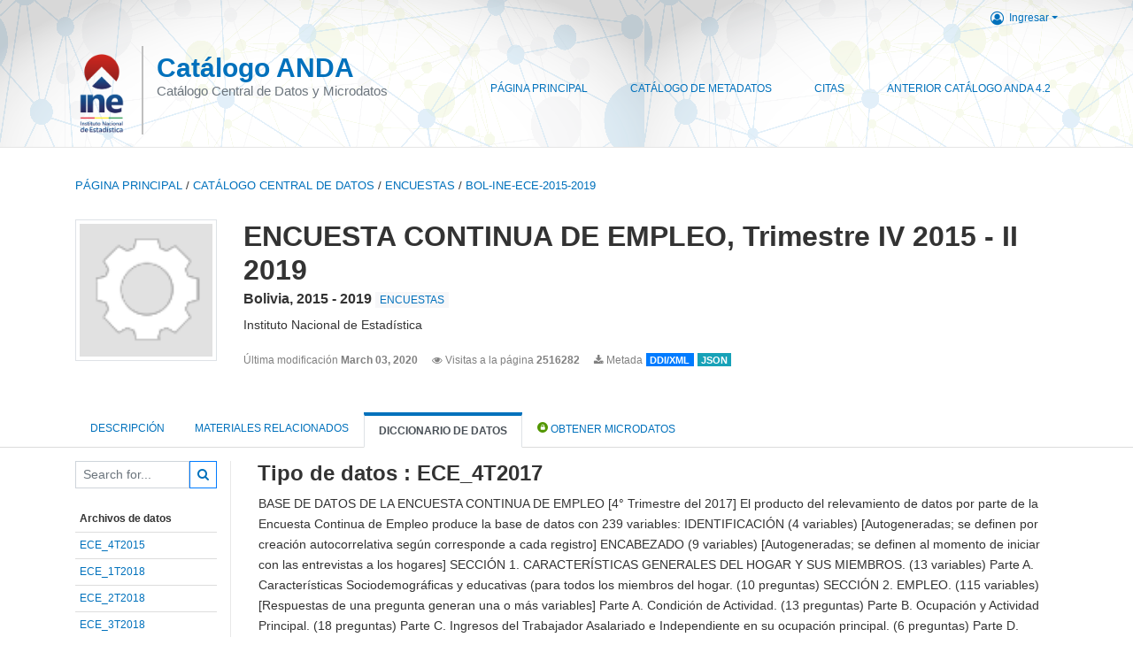

--- FILE ---
content_type: text/html; charset=UTF-8
request_url: https://anda.ine.gob.bo/index.php/catalog/82/data-dictionary/F9?file_name=ECE_4T2017
body_size: 21493
content:
<!DOCTYPE html>
<html>

<head>    
<meta charset="utf-8">
<meta http-equiv="X-UA-Compatible" content="IE=edge">
<meta name="viewport" content="width=device-width, initial-scale=1">

<title></title>
<!--<base href="https://anda.ine.gob.bo/">-->
<meta name="description" content="Central Microdata Catalog">

<link rel="stylesheet" href="https://anda.ine.gob.bo/themes/ine/css/font-awesome.min.css">

    <link rel="stylesheet" href="https://anda.ine.gob.bo/themes/ine/css/bootstrap.min.css">
    

<link rel="stylesheet" href="https://anda.ine.gob.bo/themes/ine/css/style.css?v03212019">
<link rel="stylesheet" href="https://anda.ine.gob.bo/themes/ine/css/custom.css?v03212019">

<!-- Bootstrap core JavaScript
================================================== -->
<!-- Placed at the end of the document so the pages load faster -->
<!--<script src="https://code.jquery.com/jquery-3.1.1.slim.min.js"></script>-->

<script src="//code.jquery.com/jquery-3.2.1.min.js"></script>
<!--    <script src="//code.jquery.com/jquery-migrate-3.0.1.min.js"></script>-->

    <script src="https://anda.ine.gob.bo/themes/ine/js/popper.min.js"></script>
    <script src="https://anda.ine.gob.bo/themes/ine/js/bootstrap.min.js"></script>

<script src="https://anda.ine.gob.bo/themes/ine/js/script.js"></script>

<!-- IE10 viewport hack for Surface/desktop Windows 8 bug -->
<!--<script src="--><!--/js/ie10-viewport-bug-workaround.js"></script>-->
<!-- tooltips  -->

<script type="text/javascript" src="https://anda.ine.gob.bo/javascript/jquery.ba-bbq.js"></script>
<script type="text/javascript">
    var CI = {'base_url': 'https://anda.ine.gob.bo/index.php'};

    if (top.frames.length!=0) {
        top.location=self.document.location;
    }

    $(document).ready(function()  {
        /*global ajax error handler */
        $( document ).ajaxError(function(event, jqxhr, settings, exception) {
            if(jqxhr.status==401){
                window.location=CI.base_url+'/auth/login/?destination=catalog/';
            }
            else if (jqxhr.status>=500){
                alert(jqxhr.responseText);
            }
        });

    }); //end-document-ready

</script>


</head>
<body>

<!-- site header -->
<style>
    .site-header{
        background:url("https://anda.ine.gob.bo/themes/ine/fondo.png");
    }

    .ine-logo img{
        max-height:100px;
        padding-top:5px;
    }

    .nada-site-title{
        font-size:35px;
        font-weight:bold;        
    }

    .nada-site-subtitle{
        font-size:24px;
    }

    .site-header .nada-sitename{
        border-left:solid 2px #bfbfbf;
        height:100px;
    }
    </style>
<header class="site-header">

    <div class="container">
        <!--  /***** Login Bar Start *****/ -->
        <div class="row">
            <div class="col-12 mt-2 mb-2 wb-login-link login-bar">
            <div class="float-right">
            <div class="dropdown ml-auto">
                <a class="dropdown-toggle small" href="" id="dropdownMenuLink" data-toggle="dropdown" aria-haspopup="true" aria-expanded="false"><i class="fa fa-user-circle-o fa-lg"></i>Ingresar</a>
                <div class="dropdown-menu dropdown-menu-right" aria-labelledby="dropdownMenuLink">
                    <a class="dropdown-item small" href="https://anda.ine.gob.bo/index.php/auth/login">Ingresar</a>
                </div>
                                            </div>
            </div>
        </div>

    </div>
<!-- /row -->
        <!--  /***** Login Bar Close *****/ -->
        <div class="row">
            <div class="col-12">
                <nav class="navbar navbar-expand-md navbar-light rounded navbar-toggleable-md wb-navbar">
                    
                                        
                                        <div class="navbar-brand d-none d-sm-block">
                        <a href="https://anda.ine.gob.bo/index.php" class="ine-logo">
                            <img title="<h1>Catálogo del Archivo Nacional de Datos (ANDA)</h1>" src="https://anda.ine.gob.bo/themes/ine/ine.png" class="img-responsive">
                        </a>
                        <div class="nada-sitename ">
                            <div><a class="nada-site-title" href="#index.html">Catálogo ANDA</a></div>
                            <div class="nada-site-subtitle">Catálogo Central de Datos y Microdatos</div>
                        </div>    
                    </div>

                                        <div class="navbar-brand d-block d-sm-none">
                        <!--
                            <a href="https://anda.ine.gob.bo/index.php" class="ine-logo">
                            <img title="<h1>Catálogo del Archivo Nacional de Datos (ANDA)</h1>" src="https://anda.ine.gob.bo/themes/ine/ine.png" class="img-responsive">
                        </a>
                        -->
                        <div class="nada-sitename " style="border:0px">
                            <div><a class="nada-site-title" href="#index.html">Microdata Library</a></div>
                            <div class="nada-site-subtitle">Online microdata catalog</div>
                        </div>    
                    </div>
                                        

                                        
                    <button class="navbar-toggler navbar-toggler-right collapsed wb-navbar-button-toggler" type="button" data-toggle="collapse" data-target="#containerNavbar" aria-controls="containerNavbar" aria-expanded="false" aria-label="Toggle navigation">
                        <span class="navbar-toggler-icon"></span>
                    </button>

                    <!-- Start menus -->
                    <div class="navbar-collapse collapse" id="containerNavbar" aria-expanded="false">
                                                            <ul class="navbar-nav ml-auto">
                                            <li class="nav-item">
                <a   class="nav-link" href="https://anda.ine.gob.bo/index.php/home">Página Principal</a>
            </li>            
                                            <li class="nav-item">
                <a   class="nav-link" href="https://anda.ine.gob.bo/index.php/catalog">Catálogo de Metadatos</a>
            </li>            
                                            <li class="nav-item">
                <a   class="nav-link" href="https://anda.ine.gob.bo/index.php/citations">Citas</a>
            </li>            
                                            <li class="nav-item">
                <a target="_blank"  class="nav-link" href="http://anda4.ine.gob.bo/ANDA4_2/index.php/catalog">Anterior Catálogo ANDA 4.2</a>
            </li>            
            </ul>
                                            </div>
                    <!-- Close Menus -->

                </nav>
            </div>

        </div>
        <!-- /row -->

    </div>

</header>
<!-- page body -->
<div class="container-fluid-n">
    
                                    <div class="body-content-wrap">
                    
                                        <!--breadcrumbs -->
                    <div class="container">
                                                                <ol class="breadcrumb wb-breadcrumb">
                            	    <div class="breadcrumbs" xmlns:v="http://rdf.data-vocabulary.org/#">
           <span typeof="v:Breadcrumb">
                		         <a href="https://anda.ine.gob.bo/index.php/" rel="v:url" property="v:title">Página principal</a> /
                        
       </span>
                  <span typeof="v:Breadcrumb">
                		         <a href="https://anda.ine.gob.bo/index.php/catalog" rel="v:url" property="v:title">Catálogo Central de Datos</a> /
                        
       </span>
                  <span typeof="v:Breadcrumb">
                		         <a href="https://anda.ine.gob.bo/index.php/catalog/ENCUESTAS" rel="v:url" property="v:title">ENCUESTAS</a> /
                        
       </span>
                  <span typeof="v:Breadcrumb">
        	         	         <a class="active" href="https://anda.ine.gob.bo/index.php/catalog/82" rel="v:url" property="v:title">BOL-INE-ECE-2015-2019</a>
                        
       </span>
               </div>
                        </ol>
                                        </div>
                    <!-- /breadcrumbs -->

                    
<div class="page-body-full study-metadata-page">

<div class="container-fluid page-header">
<div class="container">


<div class="row">
			<div class="col-md-2">
	<div class="collection-thumb-container">
		<a href="https://anda.ine.gob.bo/index.php/catalog/ENCUESTAS">
		<img  src="https://anda.ine.gob.bo/files/icon-blank.png" class="mr-3 img-fluid img-thumbnail" alt="ENCUESTAS" title="ENCUESTAS"/>
		</a>
			</div>
	</div>
			
	<div class="col-md-10">
		<h1 class="mt-0 mb-1">ENCUESTA CONTINUA DE EMPLEO, Trimestre IV 2015 - II 2019</h1>
		<h6 class="sub-title">Bolivia, 2015 - 2019
		                    
							<div class="collection badge badge-light"><a href="https://anda.ine.gob.bo/index.php/catalog/ENCUESTAS">ENCUESTAS</a></div>
			                    
		
		</h6>
					

		<div class="producers mb-3">
					Instituto Nacional de Estadística				</div>
	

		<div class="dataset-footer-bar mt-2">					
            <span class="mr-3 link-col float-left">
				<small>Última modificación 
				<strong>March 03, 2020</strong>
			</small>
            </span>

                        <span class="mr-3 link-col float-left">
                <small>
				<i class="fa fa-eye" aria-hidden="true"></i> 
				Visitas a la página 
				<strong>2516282</strong>
			</small>
            </span>
						
						
					

			

			<span class="mr-3 link-col  float-left">
				<small><i class="fa fa-download" aria-hidden="true"> </i> Metada</small>
									<a href="https://anda.ine.gob.bo/index.php/metadata/export/82/ddi" title="Diccionario de variables DDI ">
						<span class="badge badge-primary"> DDI/XML</span>
					</a>
				
				<a href="https://anda.ine.gob.bo/index.php/metadata/export/82/json" title="Json">
					<span class="badge badge-info">JSON</span>
				</a>
			</span>			

		</div>

	</div>
</div>






<!-- Nav tabs -->
<ul class="nav nav-tabs wb-nav-tab-space flex-wrap" role="tablist">
								<li class="nav-item tab-study_description "  >
				<a href="https://anda.ine.gob.bo/index.php/catalog/82/study-description" class="nav-link wb-nav-link wb-text-link-uppercase " role="tab"  data-id="related-materials" title="Related documentation: questionnaires, reports, technical documents, tables">Descripción</a>
			</li>
										<li class="nav-item tab-related_materials "  >
				<a href="https://anda.ine.gob.bo/index.php/catalog/82/related-materials" class="nav-link wb-nav-link wb-text-link-uppercase " role="tab"  data-id="related-materials" title="Related documentation: questionnaires, reports, technical documents, tables">Materiales Relacionados</a>
			</li>
										<li class="nav-item tab-data_dictionary active"  >
				<a href="https://anda.ine.gob.bo/index.php/catalog/82/data-dictionary" class="nav-link wb-nav-link wb-text-link-uppercase active" role="tab"  data-id="related-materials" title="Related documentation: questionnaires, reports, technical documents, tables">Diccionario de Datos</a>
			</li>
										<li class="nav-item nav-item-get-microdata tab-get_microdata" >
				<a href="https://anda.ine.gob.bo/index.php/catalog/82/get-microdata" class="nav-link wb-nav-link wb-text-link-uppercase " role="tab" data-id="related-materials" title="Related documentation: questionnaires, reports, technical documents, tables">
					<span class="get-microdata icon-da-public"></span> Obtener Microdatos				</a>
			</li>                            
								
	<!--review-->
	</ul>
<!-- end nav tabs -->
</div>
</div>



<div class="container study-metadata-body-content " >


<!-- tabs -->
<div id="tabs" class="study-metadata ui-tabs ui-widget ui-widget-content ui-corner-all study-tabs" >	
  
  <div id="tabs-1" aria-labelledby="ui-id-1" class="ui-tabs-panel ui-widget-content ui-corner-bottom" role="tabpanel" >
  	
        <div class="tab-body-no-sidebar-x"><style>    
    .data-file-bg1 tr,.data-file-bg1 td {vertical-align: top;}
    .data-file-bg1 .col-1{width:100px;}
    .data-file-bg1 {margin-bottom:20px;}
    .var-info-panel{display:none;}
    .table-variable-list td{
        cursor:pointer;
    }
    
    .nada-list-group-item {
        position: relative;
        display: block;
        padding: 10px 15px;
        margin-bottom: -1px;
        background-color: #fff;
        border: 1px solid #ddd;
        border-left:0px;
        border-right:0px;
        font-size: 12px;
        border-bottom: 1px solid gainsboro;
        word-wrap: break-word;
        padding: 5px;
        padding-right: 10px;

    }

    .nada-list-group-title{
        font-weight:bold;
        border-top:0px;
    }

</style>

<div class="row">

    <div class="col-sm-2 col-md-2 col-lg-2 tab-sidebar hidden-sm-down sidebar-files">       

        <form method="get" action="https://anda.ine.gob.bo/index.php/catalog/82/search" class="dictionary-search">
        <div class="input-group input-group-sm">            
            <input type="text" name="vk" class="form-control" placeholder="Search for...">
            <span class="input-group-btn">
                <button class="btn btn-outline-primary btn-sm" type="submit"><i class="fa fa-search"></i></button>
            </span>
        </div>
        </form>
        
        <ul class="nada-list-group">
            <li class="nada-list-group-item nada-list-group-title">Archivos de datos</li>
                            <li class="nada-list-group-item">
                    <a href="https://anda.ine.gob.bo/index.php/catalog/82/data-dictionary/F1?file_name=ECE_4T2015">ECE_4T2015</a>
                </li>
                            <li class="nada-list-group-item">
                    <a href="https://anda.ine.gob.bo/index.php/catalog/82/data-dictionary/F10?file_name=ECE_1T2018">ECE_1T2018</a>
                </li>
                            <li class="nada-list-group-item">
                    <a href="https://anda.ine.gob.bo/index.php/catalog/82/data-dictionary/F11?file_name=ECE_2T2018">ECE_2T2018</a>
                </li>
                            <li class="nada-list-group-item">
                    <a href="https://anda.ine.gob.bo/index.php/catalog/82/data-dictionary/F12?file_name=ECE_3T2018">ECE_3T2018</a>
                </li>
                            <li class="nada-list-group-item">
                    <a href="https://anda.ine.gob.bo/index.php/catalog/82/data-dictionary/F13?file_name=ECE_4T2018">ECE_4T2018</a>
                </li>
                            <li class="nada-list-group-item">
                    <a href="https://anda.ine.gob.bo/index.php/catalog/82/data-dictionary/F14?file_name=ECE_1T2019">ECE_1T2019</a>
                </li>
                            <li class="nada-list-group-item">
                    <a href="https://anda.ine.gob.bo/index.php/catalog/82/data-dictionary/F15?file_name=ECE_2T2019">ECE_2T2019</a>
                </li>
                            <li class="nada-list-group-item">
                    <a href="https://anda.ine.gob.bo/index.php/catalog/82/data-dictionary/F2?file_name=ECE_1T2016">ECE_1T2016</a>
                </li>
                            <li class="nada-list-group-item">
                    <a href="https://anda.ine.gob.bo/index.php/catalog/82/data-dictionary/F3?file_name=ECE_2T2016">ECE_2T2016</a>
                </li>
                            <li class="nada-list-group-item">
                    <a href="https://anda.ine.gob.bo/index.php/catalog/82/data-dictionary/F4?file_name=ECE_3T2016">ECE_3T2016</a>
                </li>
                            <li class="nada-list-group-item">
                    <a href="https://anda.ine.gob.bo/index.php/catalog/82/data-dictionary/F5?file_name=ECE_4T2016">ECE_4T2016</a>
                </li>
                            <li class="nada-list-group-item">
                    <a href="https://anda.ine.gob.bo/index.php/catalog/82/data-dictionary/F6?file_name=ECE_1T2017">ECE_1T2017</a>
                </li>
                            <li class="nada-list-group-item">
                    <a href="https://anda.ine.gob.bo/index.php/catalog/82/data-dictionary/F7?file_name=ECE_2T2017">ECE_2T2017</a>
                </li>
                            <li class="nada-list-group-item">
                    <a href="https://anda.ine.gob.bo/index.php/catalog/82/data-dictionary/F8?file_name=ECE_3T2017">ECE_3T2017</a>
                </li>
                            <li class="nada-list-group-item">
                    <a href="https://anda.ine.gob.bo/index.php/catalog/82/data-dictionary/F9?file_name=ECE_4T2017">ECE_4T2017</a>
                </li>
                    </ul>
    </div>

    <div class="col-sm-10 col-md-10 col-lg-10 wb-border-left tab-body body-files">

        <div class="container-fluid" id="datafile-container">        
        <h4>Tipo de datos : ECE_4T2017</h4>
        <table class="data-file-bg1">
                        <tr>
                <td colspan="2">BASE DE DATOS DE LA ENCUESTA CONTINUA DE EMPLEO [4° Trimestre del 2017]

El producto del relevamiento de datos por parte de la Encuesta Continua de Empleo produce la base de datos con 239 variables:

IDENTIFICACIÓN (4 variables) 
                [Autogeneradas; se definen por creación autocorrelativa según corresponde a cada registro]

ENCABEZADO (9 variables)
               [Autogeneradas; se definen al momento de iniciar con las entrevistas a los hogares]

SECCIÓN 1. CARACTERÍSTICAS GENERALES DEL HOGAR Y SUS MIEMBROS. (13 variables)
     Parte A. Características Sociodemográficas y educativas (para todos los miembros del hogar.  (10 preguntas)

SECCIÓN 2. EMPLEO. (115 variables)  [Respuestas de una pregunta generan una o más variables]
     Parte A. Condición de Actividad. (13 preguntas)
     Parte B. Ocupación y Actividad Principal. (18 preguntas)
     Parte C. Ingresos del Trabajador Asalariado e Independiente en su ocupación principal. (6 preguntas)
     Parte D. Residencia múltiple (Ocupación Principal). (4 preguntas)
     Parte E. Ocupación y Actividad Secundaria. (7 preguntas)
     Parte F. Ocupación e ingresos de la Ocupación Secundaria. (3 preguntas)
     Parte G. Residencia múltiple (Ocupación Secundaria). (4 preguntas)
     Parte H. Subutilización de Mano de Obra. (9 preguntas)
     
SECCIÓN 3. RESIDENCIA MULTIPLE DE OTRAS OCUPACIONES. (22 variables)
      PARTE A: Residencia múltiple de otras ocupaciones (Ocupados, desempleados cesantes e inactivos). (5 preguntas)
      
INFORMACIÓN DE DISEÑO (2 variables) 
        [Ambas variables son definidas durante la selección de la muestra, indispensables para todo cálculo que incluya el diseño muestral]
        
FACTOR DE EXPANSIÓN (2 variables)
        Factor de expansión - Corte de edad de 14 años de edad
        
VARIABLES DERIVADAS (23 variables)        
        [Obtenidas desde las variables de las secciones 1 y 2]
        Educación, Años de estudio (3 variables)
        Condición de actividad y características en la ocupación - [corte de edad de 14 años] (20 variables)
        
------------------------------------------------------------------------------------------------------------------------------------------------
        
FACTOR DE EXPANSIÓN (2 variables)
        Factor de expansión - Corte de edad de 10 años de edad
        
VARIABLES DERIVADAS (20 variables) (Versión Actualizada)
        [Estas variables derivadas corresponden al cálculo realizado con la versión 2 de la base de datos de la ECE con corte de edad de 10 años]
        [Obtenidas desde las variables de la sección 2]
        Condición de actividad y características en la ocupación - [corte de edad de 10 años] (20 variables)
        
------------------------------------------------------------------------------------------------------------------------------------------------

IDENTIFICACIÓN (1 variables) (Versión anterior)
        [Autogeneradas; se definen por creación autocorrelativa según corresponde a cada registro. Contiene los datos publicados en la versión 1 de la base de datos de la ECE]
                
SECCIÓN 2. EMPLEO. (17 variables) (Versión anterior)
        [Respuestas de una pregunta generan una o más variables. Contiene los datos publicados en la versión 1 de la base de datos de la ECE]
         
VARIABLES DERIVADAS (9 variables) (Versión anterior)
        [Contiene los datos calculados y publicados en la versión 1 de la base de datos de la ECE obtenidas desde las variables de la versión anterior]
        Educación, Años de estudio (3 variables)
        Condición de actividad y características en la ocupación - [corte de edad de 10 años] (6 variables)</td>
            </tr>
                        <tr>
                <td>Casos</td>
                <td>0</td>
            </tr>
            <tr>
                <td>Variables</td>
                <td>239</td>
            </tr>
        </table>

        </div>

        
        <div class="container-fluid variables-container" id="variables-container">
            <h4>Variables</h4>
            
                        <div class="container-fluid table-variable-list data-dictionary ">
                                                        <div class="row var-row " >
                    <div class="icon-toggle"><i class="collapased_ fa fa-angle-down" aria-hidden="true"></i><i class="expanded_ fa fa-angle-up" aria-hidden="true"></i></div>            
                        <div class="col-md-3">
                            <div class="var-td p-1">
                            <a class="var-id" id="cb1d1f5bee5239f6c2baa8c7d5df2246" href="https://anda.ine.gob.bo/index.php/catalog/82/variable/F9/V1913?name=id_hog_panel">id_hog_panel</a>
                            </div>
                        </div>
                        <div class="col">
                            <div class="p-1">
                                <a class="var-id" id="cb1d1f5bee5239f6c2baa8c7d5df2246" href="https://anda.ine.gob.bo/index.php/catalog/82/variable/F9/V1913?name=id_hog_panel">
                                    Identificador de Panel de Hogar                                </a>
                            </div>                            
                        </div>                    
                    </div>
                    <div class="row var-info-panel" id="pnl-cb1d1f5bee5239f6c2baa8c7d5df2246">
                        <div class="panel-td p-4"></div>
                    </div>                
                                                        <div class="row var-row " >
                    <div class="icon-toggle"><i class="collapased_ fa fa-angle-down" aria-hidden="true"></i><i class="expanded_ fa fa-angle-up" aria-hidden="true"></i></div>            
                        <div class="col-md-3">
                            <div class="var-td p-1">
                            <a class="var-id" id="ee5fc84d6e3c2fc53aaf192c49eebb2e" href="https://anda.ine.gob.bo/index.php/catalog/82/variable/F9/V1914?name=id_hogar">id_hogar</a>
                            </div>
                        </div>
                        <div class="col">
                            <div class="p-1">
                                <a class="var-id" id="ee5fc84d6e3c2fc53aaf192c49eebb2e" href="https://anda.ine.gob.bo/index.php/catalog/82/variable/F9/V1914?name=id_hogar">
                                    Identificador por Trimestre del Hogar                                </a>
                            </div>                            
                        </div>                    
                    </div>
                    <div class="row var-info-panel" id="pnl-ee5fc84d6e3c2fc53aaf192c49eebb2e">
                        <div class="panel-td p-4"></div>
                    </div>                
                                                        <div class="row var-row " >
                    <div class="icon-toggle"><i class="collapased_ fa fa-angle-down" aria-hidden="true"></i><i class="expanded_ fa fa-angle-up" aria-hidden="true"></i></div>            
                        <div class="col-md-3">
                            <div class="var-td p-1">
                            <a class="var-id" id="3216da7b4d3db62e7b07c88c8dc73a8e" href="https://anda.ine.gob.bo/index.php/catalog/82/variable/F9/V1915?name=id_per_panel">id_per_panel</a>
                            </div>
                        </div>
                        <div class="col">
                            <div class="p-1">
                                <a class="var-id" id="3216da7b4d3db62e7b07c88c8dc73a8e" href="https://anda.ine.gob.bo/index.php/catalog/82/variable/F9/V1915?name=id_per_panel">
                                    Identificador por Panel de Persona                                </a>
                            </div>                            
                        </div>                    
                    </div>
                    <div class="row var-info-panel" id="pnl-3216da7b4d3db62e7b07c88c8dc73a8e">
                        <div class="panel-td p-4"></div>
                    </div>                
                                                        <div class="row var-row " >
                    <div class="icon-toggle"><i class="collapased_ fa fa-angle-down" aria-hidden="true"></i><i class="expanded_ fa fa-angle-up" aria-hidden="true"></i></div>            
                        <div class="col-md-3">
                            <div class="var-td p-1">
                            <a class="var-id" id="54a2e47a620a8ec576943af8044d11cf" href="https://anda.ine.gob.bo/index.php/catalog/82/variable/F9/V1916?name=id_persona">id_persona</a>
                            </div>
                        </div>
                        <div class="col">
                            <div class="p-1">
                                <a class="var-id" id="54a2e47a620a8ec576943af8044d11cf" href="https://anda.ine.gob.bo/index.php/catalog/82/variable/F9/V1916?name=id_persona">
                                    Identificador de Persona                                </a>
                            </div>                            
                        </div>                    
                    </div>
                    <div class="row var-info-panel" id="pnl-54a2e47a620a8ec576943af8044d11cf">
                        <div class="panel-td p-4"></div>
                    </div>                
                                                        <div class="row var-row " >
                    <div class="icon-toggle"><i class="collapased_ fa fa-angle-down" aria-hidden="true"></i><i class="expanded_ fa fa-angle-up" aria-hidden="true"></i></div>            
                        <div class="col-md-3">
                            <div class="var-td p-1">
                            <a class="var-id" id="537b44bc13531d55ec42783aa87f4936" href="https://anda.ine.gob.bo/index.php/catalog/82/variable/F9/V1917?name=nro">nro</a>
                            </div>
                        </div>
                        <div class="col">
                            <div class="p-1">
                                <a class="var-id" id="537b44bc13531d55ec42783aa87f4936" href="https://anda.ine.gob.bo/index.php/catalog/82/variable/F9/V1917?name=nro">
                                    Número de la Persona dentro del Hogar                                </a>
                            </div>                            
                        </div>                    
                    </div>
                    <div class="row var-info-panel" id="pnl-537b44bc13531d55ec42783aa87f4936">
                        <div class="panel-td p-4"></div>
                    </div>                
                                                        <div class="row var-row " >
                    <div class="icon-toggle"><i class="collapased_ fa fa-angle-down" aria-hidden="true"></i><i class="expanded_ fa fa-angle-up" aria-hidden="true"></i></div>            
                        <div class="col-md-3">
                            <div class="var-td p-1">
                            <a class="var-id" id="70d54f96c5d11883481c92b970a2ce83" href="https://anda.ine.gob.bo/index.php/catalog/82/variable/F9/V1918?name=gestion">gestion</a>
                            </div>
                        </div>
                        <div class="col">
                            <div class="p-1">
                                <a class="var-id" id="70d54f96c5d11883481c92b970a2ce83" href="https://anda.ine.gob.bo/index.php/catalog/82/variable/F9/V1918?name=gestion">
                                    Año de Entrevista                                </a>
                            </div>                            
                        </div>                    
                    </div>
                    <div class="row var-info-panel" id="pnl-70d54f96c5d11883481c92b970a2ce83">
                        <div class="panel-td p-4"></div>
                    </div>                
                                                        <div class="row var-row " >
                    <div class="icon-toggle"><i class="collapased_ fa fa-angle-down" aria-hidden="true"></i><i class="expanded_ fa fa-angle-up" aria-hidden="true"></i></div>            
                        <div class="col-md-3">
                            <div class="var-td p-1">
                            <a class="var-id" id="8b6059c0a256acd5f876da97fe2a1e9e" href="https://anda.ine.gob.bo/index.php/catalog/82/variable/F9/V1919?name=trimestre">trimestre</a>
                            </div>
                        </div>
                        <div class="col">
                            <div class="p-1">
                                <a class="var-id" id="8b6059c0a256acd5f876da97fe2a1e9e" href="https://anda.ine.gob.bo/index.php/catalog/82/variable/F9/V1919?name=trimestre">
                                    Trimestre de la Entrevista                                </a>
                            </div>                            
                        </div>                    
                    </div>
                    <div class="row var-info-panel" id="pnl-8b6059c0a256acd5f876da97fe2a1e9e">
                        <div class="panel-td p-4"></div>
                    </div>                
                                                        <div class="row var-row " >
                    <div class="icon-toggle"><i class="collapased_ fa fa-angle-down" aria-hidden="true"></i><i class="expanded_ fa fa-angle-up" aria-hidden="true"></i></div>            
                        <div class="col-md-3">
                            <div class="var-td p-1">
                            <a class="var-id" id="eb54966464524c74201a6b68f22ec13d" href="https://anda.ine.gob.bo/index.php/catalog/82/variable/F9/V1920?name=trim">trim</a>
                            </div>
                        </div>
                        <div class="col">
                            <div class="p-1">
                                <a class="var-id" id="eb54966464524c74201a6b68f22ec13d" href="https://anda.ine.gob.bo/index.php/catalog/82/variable/F9/V1920?name=trim">
                                    Trimestre de la Entrevista - Código                                </a>
                            </div>                            
                        </div>                    
                    </div>
                    <div class="row var-info-panel" id="pnl-eb54966464524c74201a6b68f22ec13d">
                        <div class="panel-td p-4"></div>
                    </div>                
                                                        <div class="row var-row " >
                    <div class="icon-toggle"><i class="collapased_ fa fa-angle-down" aria-hidden="true"></i><i class="expanded_ fa fa-angle-up" aria-hidden="true"></i></div>            
                        <div class="col-md-3">
                            <div class="var-td p-1">
                            <a class="var-id" id="5b58ad3205440ee7b339fb960cd58a8f" href="https://anda.ine.gob.bo/index.php/catalog/82/variable/F9/V1921?name=panel">panel</a>
                            </div>
                        </div>
                        <div class="col">
                            <div class="p-1">
                                <a class="var-id" id="5b58ad3205440ee7b339fb960cd58a8f" href="https://anda.ine.gob.bo/index.php/catalog/82/variable/F9/V1921?name=panel">
                                    Numero de Panel                                </a>
                            </div>                            
                        </div>                    
                    </div>
                    <div class="row var-info-panel" id="pnl-5b58ad3205440ee7b339fb960cd58a8f">
                        <div class="panel-td p-4"></div>
                    </div>                
                                                        <div class="row var-row " >
                    <div class="icon-toggle"><i class="collapased_ fa fa-angle-down" aria-hidden="true"></i><i class="expanded_ fa fa-angle-up" aria-hidden="true"></i></div>            
                        <div class="col-md-3">
                            <div class="var-td p-1">
                            <a class="var-id" id="54555ae5bc5af50c49e411f09b88bb39" href="https://anda.ine.gob.bo/index.php/catalog/82/variable/F9/V1922?name=meses">meses</a>
                            </div>
                        </div>
                        <div class="col">
                            <div class="p-1">
                                <a class="var-id" id="54555ae5bc5af50c49e411f09b88bb39" href="https://anda.ine.gob.bo/index.php/catalog/82/variable/F9/V1922?name=meses">
                                    Mes de la Entrevista - Código                                </a>
                            </div>                            
                        </div>                    
                    </div>
                    <div class="row var-info-panel" id="pnl-54555ae5bc5af50c49e411f09b88bb39">
                        <div class="panel-td p-4"></div>
                    </div>                
                                                        <div class="row var-row " >
                    <div class="icon-toggle"><i class="collapased_ fa fa-angle-down" aria-hidden="true"></i><i class="expanded_ fa fa-angle-up" aria-hidden="true"></i></div>            
                        <div class="col-md-3">
                            <div class="var-td p-1">
                            <a class="var-id" id="4089b37e1cbc55c3073979ef9490f606" href="https://anda.ine.gob.bo/index.php/catalog/82/variable/F9/V1923?name=semana">semana</a>
                            </div>
                        </div>
                        <div class="col">
                            <div class="p-1">
                                <a class="var-id" id="4089b37e1cbc55c3073979ef9490f606" href="https://anda.ine.gob.bo/index.php/catalog/82/variable/F9/V1923?name=semana">
                                    Semana del Trimestre de Entrevista                                </a>
                            </div>                            
                        </div>                    
                    </div>
                    <div class="row var-info-panel" id="pnl-4089b37e1cbc55c3073979ef9490f606">
                        <div class="panel-td p-4"></div>
                    </div>                
                                                        <div class="row var-row " >
                    <div class="icon-toggle"><i class="collapased_ fa fa-angle-down" aria-hidden="true"></i><i class="expanded_ fa fa-angle-up" aria-hidden="true"></i></div>            
                        <div class="col-md-3">
                            <div class="var-td p-1">
                            <a class="var-id" id="2faa150e6299c48c899998bd5258fad7" href="https://anda.ine.gob.bo/index.php/catalog/82/variable/F9/V1924?name=depto">depto</a>
                            </div>
                        </div>
                        <div class="col">
                            <div class="p-1">
                                <a class="var-id" id="2faa150e6299c48c899998bd5258fad7" href="https://anda.ine.gob.bo/index.php/catalog/82/variable/F9/V1924?name=depto">
                                    Departamento                                </a>
                            </div>                            
                        </div>                    
                    </div>
                    <div class="row var-info-panel" id="pnl-2faa150e6299c48c899998bd5258fad7">
                        <div class="panel-td p-4"></div>
                    </div>                
                                                        <div class="row var-row " >
                    <div class="icon-toggle"><i class="collapased_ fa fa-angle-down" aria-hidden="true"></i><i class="expanded_ fa fa-angle-up" aria-hidden="true"></i></div>            
                        <div class="col-md-3">
                            <div class="var-td p-1">
                            <a class="var-id" id="7173b1d3d808f0bea33c024b6e83cd19" href="https://anda.ine.gob.bo/index.php/catalog/82/variable/F9/V1925?name=area">area</a>
                            </div>
                        </div>
                        <div class="col">
                            <div class="p-1">
                                <a class="var-id" id="7173b1d3d808f0bea33c024b6e83cd19" href="https://anda.ine.gob.bo/index.php/catalog/82/variable/F9/V1925?name=area">
                                    Área                                </a>
                            </div>                            
                        </div>                    
                    </div>
                    <div class="row var-info-panel" id="pnl-7173b1d3d808f0bea33c024b6e83cd19">
                        <div class="panel-td p-4"></div>
                    </div>                
                                                        <div class="row var-row " >
                    <div class="icon-toggle"><i class="collapased_ fa fa-angle-down" aria-hidden="true"></i><i class="expanded_ fa fa-angle-up" aria-hidden="true"></i></div>            
                        <div class="col-md-3">
                            <div class="var-td p-1">
                            <a class="var-id" id="a80b6888d60acd3004afdd59f319d099" href="https://anda.ine.gob.bo/index.php/catalog/82/variable/F9/V1926?name=s1_02">s1_02</a>
                            </div>
                        </div>
                        <div class="col">
                            <div class="p-1">
                                <a class="var-id" id="a80b6888d60acd3004afdd59f319d099" href="https://anda.ine.gob.bo/index.php/catalog/82/variable/F9/V1926?name=s1_02">
                                    Sexo                                </a>
                            </div>                            
                        </div>                    
                    </div>
                    <div class="row var-info-panel" id="pnl-a80b6888d60acd3004afdd59f319d099">
                        <div class="panel-td p-4"></div>
                    </div>                
                                                        <div class="row var-row " >
                    <div class="icon-toggle"><i class="collapased_ fa fa-angle-down" aria-hidden="true"></i><i class="expanded_ fa fa-angle-up" aria-hidden="true"></i></div>            
                        <div class="col-md-3">
                            <div class="var-td p-1">
                            <a class="var-id" id="1d96a0a00db22ff1026caffab9e1794b" href="https://anda.ine.gob.bo/index.php/catalog/82/variable/F9/V1927?name=s1_03a">s1_03a</a>
                            </div>
                        </div>
                        <div class="col">
                            <div class="p-1">
                                <a class="var-id" id="1d96a0a00db22ff1026caffab9e1794b" href="https://anda.ine.gob.bo/index.php/catalog/82/variable/F9/V1927?name=s1_03a">
                                    Edad                                </a>
                            </div>                            
                        </div>                    
                    </div>
                    <div class="row var-info-panel" id="pnl-1d96a0a00db22ff1026caffab9e1794b">
                        <div class="panel-td p-4"></div>
                    </div>                
                                                        <div class="row var-row " >
                    <div class="icon-toggle"><i class="collapased_ fa fa-angle-down" aria-hidden="true"></i><i class="expanded_ fa fa-angle-up" aria-hidden="true"></i></div>            
                        <div class="col-md-3">
                            <div class="var-td p-1">
                            <a class="var-id" id="95eb4fbfb194d5876c121d342d1dc029" href="https://anda.ine.gob.bo/index.php/catalog/82/variable/F9/V1928?name=s1_03ba">s1_03ba</a>
                            </div>
                        </div>
                        <div class="col">
                            <div class="p-1">
                                <a class="var-id" id="95eb4fbfb194d5876c121d342d1dc029" href="https://anda.ine.gob.bo/index.php/catalog/82/variable/F9/V1928?name=s1_03ba">
                                    Día de Nacimiento                                </a>
                            </div>                            
                        </div>                    
                    </div>
                    <div class="row var-info-panel" id="pnl-95eb4fbfb194d5876c121d342d1dc029">
                        <div class="panel-td p-4"></div>
                    </div>                
                                                        <div class="row var-row " >
                    <div class="icon-toggle"><i class="collapased_ fa fa-angle-down" aria-hidden="true"></i><i class="expanded_ fa fa-angle-up" aria-hidden="true"></i></div>            
                        <div class="col-md-3">
                            <div class="var-td p-1">
                            <a class="var-id" id="3121325bcd352d8253aead1422eff3d7" href="https://anda.ine.gob.bo/index.php/catalog/82/variable/F9/V1929?name=s1_03bb">s1_03bb</a>
                            </div>
                        </div>
                        <div class="col">
                            <div class="p-1">
                                <a class="var-id" id="3121325bcd352d8253aead1422eff3d7" href="https://anda.ine.gob.bo/index.php/catalog/82/variable/F9/V1929?name=s1_03bb">
                                    Mes de Nacimiento                                </a>
                            </div>                            
                        </div>                    
                    </div>
                    <div class="row var-info-panel" id="pnl-3121325bcd352d8253aead1422eff3d7">
                        <div class="panel-td p-4"></div>
                    </div>                
                                                        <div class="row var-row " >
                    <div class="icon-toggle"><i class="collapased_ fa fa-angle-down" aria-hidden="true"></i><i class="expanded_ fa fa-angle-up" aria-hidden="true"></i></div>            
                        <div class="col-md-3">
                            <div class="var-td p-1">
                            <a class="var-id" id="4284e5fdc6e8ab5acbfe84cd57d1a4de" href="https://anda.ine.gob.bo/index.php/catalog/82/variable/F9/V1930?name=s1_03bc">s1_03bc</a>
                            </div>
                        </div>
                        <div class="col">
                            <div class="p-1">
                                <a class="var-id" id="4284e5fdc6e8ab5acbfe84cd57d1a4de" href="https://anda.ine.gob.bo/index.php/catalog/82/variable/F9/V1930?name=s1_03bc">
                                    Año de Nacimiento                                </a>
                            </div>                            
                        </div>                    
                    </div>
                    <div class="row var-info-panel" id="pnl-4284e5fdc6e8ab5acbfe84cd57d1a4de">
                        <div class="panel-td p-4"></div>
                    </div>                
                                                        <div class="row var-row " >
                    <div class="icon-toggle"><i class="collapased_ fa fa-angle-down" aria-hidden="true"></i><i class="expanded_ fa fa-angle-up" aria-hidden="true"></i></div>            
                        <div class="col-md-3">
                            <div class="var-td p-1">
                            <a class="var-id" id="ac226ac454a095004f5ad3cce61b2ca2" href="https://anda.ine.gob.bo/index.php/catalog/82/variable/F9/V1931?name=s1_05">s1_05</a>
                            </div>
                        </div>
                        <div class="col">
                            <div class="p-1">
                                <a class="var-id" id="ac226ac454a095004f5ad3cce61b2ca2" href="https://anda.ine.gob.bo/index.php/catalog/82/variable/F9/V1931?name=s1_05">
                                    Parentesco                                </a>
                            </div>                            
                        </div>                    
                    </div>
                    <div class="row var-info-panel" id="pnl-ac226ac454a095004f5ad3cce61b2ca2">
                        <div class="panel-td p-4"></div>
                    </div>                
                                                        <div class="row var-row " >
                    <div class="icon-toggle"><i class="collapased_ fa fa-angle-down" aria-hidden="true"></i><i class="expanded_ fa fa-angle-up" aria-hidden="true"></i></div>            
                        <div class="col-md-3">
                            <div class="var-td p-1">
                            <a class="var-id" id="f91b7eab0a36104a81b361aa7f4d4764" href="https://anda.ine.gob.bo/index.php/catalog/82/variable/F9/V1932?name=s1_07a">s1_07a</a>
                            </div>
                        </div>
                        <div class="col">
                            <div class="p-1">
                                <a class="var-id" id="f91b7eab0a36104a81b361aa7f4d4764" href="https://anda.ine.gob.bo/index.php/catalog/82/variable/F9/V1932?name=s1_07a">
                                    Nivel Educativo                                </a>
                            </div>                            
                        </div>                    
                    </div>
                    <div class="row var-info-panel" id="pnl-f91b7eab0a36104a81b361aa7f4d4764">
                        <div class="panel-td p-4"></div>
                    </div>                
                                                        <div class="row var-row " >
                    <div class="icon-toggle"><i class="collapased_ fa fa-angle-down" aria-hidden="true"></i><i class="expanded_ fa fa-angle-up" aria-hidden="true"></i></div>            
                        <div class="col-md-3">
                            <div class="var-td p-1">
                            <a class="var-id" id="1ad9fc37d4cfdb26e79e3d2e32094e5a" href="https://anda.ine.gob.bo/index.php/catalog/82/variable/F9/V1933?name=s1_07b">s1_07b</a>
                            </div>
                        </div>
                        <div class="col">
                            <div class="p-1">
                                <a class="var-id" id="1ad9fc37d4cfdb26e79e3d2e32094e5a" href="https://anda.ine.gob.bo/index.php/catalog/82/variable/F9/V1933?name=s1_07b">
                                    Curso del Nivel Educativo                                </a>
                            </div>                            
                        </div>                    
                    </div>
                    <div class="row var-info-panel" id="pnl-1ad9fc37d4cfdb26e79e3d2e32094e5a">
                        <div class="panel-td p-4"></div>
                    </div>                
                                                        <div class="row var-row " >
                    <div class="icon-toggle"><i class="collapased_ fa fa-angle-down" aria-hidden="true"></i><i class="expanded_ fa fa-angle-up" aria-hidden="true"></i></div>            
                        <div class="col-md-3">
                            <div class="var-td p-1">
                            <a class="var-id" id="af852b98ddc1b3fd2df5b5b2e3753cef" href="https://anda.ine.gob.bo/index.php/catalog/82/variable/F9/V1934?name=s1_08a">s1_08a</a>
                            </div>
                        </div>
                        <div class="col">
                            <div class="p-1">
                                <a class="var-id" id="af852b98ddc1b3fd2df5b5b2e3753cef" href="https://anda.ine.gob.bo/index.php/catalog/82/variable/F9/V1934?name=s1_08a">
                                    Nivel Educativo Aprobado                                </a>
                            </div>                            
                        </div>                    
                    </div>
                    <div class="row var-info-panel" id="pnl-af852b98ddc1b3fd2df5b5b2e3753cef">
                        <div class="panel-td p-4"></div>
                    </div>                
                                                        <div class="row var-row " >
                    <div class="icon-toggle"><i class="collapased_ fa fa-angle-down" aria-hidden="true"></i><i class="expanded_ fa fa-angle-up" aria-hidden="true"></i></div>            
                        <div class="col-md-3">
                            <div class="var-td p-1">
                            <a class="var-id" id="5b042c42268421485930c73784a282d0" href="https://anda.ine.gob.bo/index.php/catalog/82/variable/F9/V1935?name=s1_08b">s1_08b</a>
                            </div>
                        </div>
                        <div class="col">
                            <div class="p-1">
                                <a class="var-id" id="5b042c42268421485930c73784a282d0" href="https://anda.ine.gob.bo/index.php/catalog/82/variable/F9/V1935?name=s1_08b">
                                    Curso del Nivel Aprobado                                </a>
                            </div>                            
                        </div>                    
                    </div>
                    <div class="row var-info-panel" id="pnl-5b042c42268421485930c73784a282d0">
                        <div class="panel-td p-4"></div>
                    </div>                
                                                        <div class="row var-row " >
                    <div class="icon-toggle"><i class="collapased_ fa fa-angle-down" aria-hidden="true"></i><i class="expanded_ fa fa-angle-up" aria-hidden="true"></i></div>            
                        <div class="col-md-3">
                            <div class="var-td p-1">
                            <a class="var-id" id="a5edc7d72add83baf47086f73bb98463" href="https://anda.ine.gob.bo/index.php/catalog/82/variable/F9/V1936?name=s1_09">s1_09</a>
                            </div>
                        </div>
                        <div class="col">
                            <div class="p-1">
                                <a class="var-id" id="a5edc7d72add83baf47086f73bb98463" href="https://anda.ine.gob.bo/index.php/catalog/82/variable/F9/V1936?name=s1_09">
                                    Estado Civil                                </a>
                            </div>                            
                        </div>                    
                    </div>
                    <div class="row var-info-panel" id="pnl-a5edc7d72add83baf47086f73bb98463">
                        <div class="panel-td p-4"></div>
                    </div>                
                                                        <div class="row var-row " >
                    <div class="icon-toggle"><i class="collapased_ fa fa-angle-down" aria-hidden="true"></i><i class="expanded_ fa fa-angle-up" aria-hidden="true"></i></div>            
                        <div class="col-md-3">
                            <div class="var-td p-1">
                            <a class="var-id" id="7226e20483b915d1bb7f8782c83f1fc6" href="https://anda.ine.gob.bo/index.php/catalog/82/variable/F9/V1937?name=s1_10">s1_10</a>
                            </div>
                        </div>
                        <div class="col">
                            <div class="p-1">
                                <a class="var-id" id="7226e20483b915d1bb7f8782c83f1fc6" href="https://anda.ine.gob.bo/index.php/catalog/82/variable/F9/V1937?name=s1_10">
                                    Pueblo Indígena                                </a>
                            </div>                            
                        </div>                    
                    </div>
                    <div class="row var-info-panel" id="pnl-7226e20483b915d1bb7f8782c83f1fc6">
                        <div class="panel-td p-4"></div>
                    </div>                
                                                        <div class="row var-row " >
                    <div class="icon-toggle"><i class="collapased_ fa fa-angle-down" aria-hidden="true"></i><i class="expanded_ fa fa-angle-up" aria-hidden="true"></i></div>            
                        <div class="col-md-3">
                            <div class="var-td p-1">
                            <a class="var-id" id="61666134744349121474914681d8b4c2" href="https://anda.ine.gob.bo/index.php/catalog/82/variable/F9/V1938?name=s1_10ecod">s1_10ecod</a>
                            </div>
                        </div>
                        <div class="col">
                            <div class="p-1">
                                <a class="var-id" id="61666134744349121474914681d8b4c2" href="https://anda.ine.gob.bo/index.php/catalog/82/variable/F9/V1938?name=s1_10ecod">
                                    NPIOC                                </a>
                            </div>                            
                        </div>                    
                    </div>
                    <div class="row var-info-panel" id="pnl-61666134744349121474914681d8b4c2">
                        <div class="panel-td p-4"></div>
                    </div>                
                                                        <div class="row var-row " >
                    <div class="icon-toggle"><i class="collapased_ fa fa-angle-down" aria-hidden="true"></i><i class="expanded_ fa fa-angle-up" aria-hidden="true"></i></div>            
                        <div class="col-md-3">
                            <div class="var-td p-1">
                            <a class="var-id" id="44c7a42f6740f9f6b26dd741bbac2ede" href="https://anda.ine.gob.bo/index.php/catalog/82/variable/F9/V1939?name=s2_01">s2_01</a>
                            </div>
                        </div>
                        <div class="col">
                            <div class="p-1">
                                <a class="var-id" id="44c7a42f6740f9f6b26dd741bbac2ede" href="https://anda.ine.gob.bo/index.php/catalog/82/variable/F9/V1939?name=s2_01">
                                    ¿Trabajó la Semana Pasada?                                </a>
                            </div>                            
                        </div>                    
                    </div>
                    <div class="row var-info-panel" id="pnl-44c7a42f6740f9f6b26dd741bbac2ede">
                        <div class="panel-td p-4"></div>
                    </div>                
                                                        <div class="row var-row " >
                    <div class="icon-toggle"><i class="collapased_ fa fa-angle-down" aria-hidden="true"></i><i class="expanded_ fa fa-angle-up" aria-hidden="true"></i></div>            
                        <div class="col-md-3">
                            <div class="var-td p-1">
                            <a class="var-id" id="bda43daee46deeedbdbdd400703e94bd" href="https://anda.ine.gob.bo/index.php/catalog/82/variable/F9/V1940?name=s2_02">s2_02</a>
                            </div>
                        </div>
                        <div class="col">
                            <div class="p-1">
                                <a class="var-id" id="bda43daee46deeedbdbdd400703e94bd" href="https://anda.ine.gob.bo/index.php/catalog/82/variable/F9/V1940?name=s2_02">
                                    Dedicó una hora a:                                </a>
                            </div>                            
                        </div>                    
                    </div>
                    <div class="row var-info-panel" id="pnl-bda43daee46deeedbdbdd400703e94bd">
                        <div class="panel-td p-4"></div>
                    </div>                
                                                        <div class="row var-row " >
                    <div class="icon-toggle"><i class="collapased_ fa fa-angle-down" aria-hidden="true"></i><i class="expanded_ fa fa-angle-up" aria-hidden="true"></i></div>            
                        <div class="col-md-3">
                            <div class="var-td p-1">
                            <a class="var-id" id="f0de4b9d0ff4d918d78a498e1418e217" href="https://anda.ine.gob.bo/index.php/catalog/82/variable/F9/V1941?name=s2_03">s2_03</a>
                            </div>
                        </div>
                        <div class="col">
                            <div class="p-1">
                                <a class="var-id" id="f0de4b9d0ff4d918d78a498e1418e217" href="https://anda.ine.gob.bo/index.php/catalog/82/variable/F9/V1941?name=s2_03">
                                    No Trabajó por:                                </a>
                            </div>                            
                        </div>                    
                    </div>
                    <div class="row var-info-panel" id="pnl-f0de4b9d0ff4d918d78a498e1418e217">
                        <div class="panel-td p-4"></div>
                    </div>                
                                                        <div class="row var-row " >
                    <div class="icon-toggle"><i class="collapased_ fa fa-angle-down" aria-hidden="true"></i><i class="expanded_ fa fa-angle-up" aria-hidden="true"></i></div>            
                        <div class="col-md-3">
                            <div class="var-td p-1">
                            <a class="var-id" id="fd753772c160a61a2bdc15580ba1e29a" href="https://anda.ine.gob.bo/index.php/catalog/82/variable/F9/V1942?name=s2_04">s2_04</a>
                            </div>
                        </div>
                        <div class="col">
                            <div class="p-1">
                                <a class="var-id" id="fd753772c160a61a2bdc15580ba1e29a" href="https://anda.ine.gob.bo/index.php/catalog/82/variable/F9/V1942?name=s2_04">
                                    Disponible:                                </a>
                            </div>                            
                        </div>                    
                    </div>
                    <div class="row var-info-panel" id="pnl-fd753772c160a61a2bdc15580ba1e29a">
                        <div class="panel-td p-4"></div>
                    </div>                
                                                        <div class="row var-row " >
                    <div class="icon-toggle"><i class="collapased_ fa fa-angle-down" aria-hidden="true"></i><i class="expanded_ fa fa-angle-up" aria-hidden="true"></i></div>            
                        <div class="col-md-3">
                            <div class="var-td p-1">
                            <a class="var-id" id="4d3b0f477fdbafbef51b139914c74aae" href="https://anda.ine.gob.bo/index.php/catalog/82/variable/F9/V1943?name=s2_05">s2_05</a>
                            </div>
                        </div>
                        <div class="col">
                            <div class="p-1">
                                <a class="var-id" id="4d3b0f477fdbafbef51b139914c74aae" href="https://anda.ine.gob.bo/index.php/catalog/82/variable/F9/V1943?name=s2_05">
                                    ¿Realizó Gestiones?                                </a>
                            </div>                            
                        </div>                    
                    </div>
                    <div class="row var-info-panel" id="pnl-4d3b0f477fdbafbef51b139914c74aae">
                        <div class="panel-td p-4"></div>
                    </div>                
                                                        <div class="row var-row " >
                    <div class="icon-toggle"><i class="collapased_ fa fa-angle-down" aria-hidden="true"></i><i class="expanded_ fa fa-angle-up" aria-hidden="true"></i></div>            
                        <div class="col-md-3">
                            <div class="var-td p-1">
                            <a class="var-id" id="b8c2e0149fd60a985a7116ce51d36f39" href="https://anda.ine.gob.bo/index.php/catalog/82/variable/F9/V1944?name=s2_06a">s2_06a</a>
                            </div>
                        </div>
                        <div class="col">
                            <div class="p-1">
                                <a class="var-id" id="b8c2e0149fd60a985a7116ce51d36f39" href="https://anda.ine.gob.bo/index.php/catalog/82/variable/F9/V1944?name=s2_06a">
                                    Gestión Opción A                                </a>
                            </div>                            
                        </div>                    
                    </div>
                    <div class="row var-info-panel" id="pnl-b8c2e0149fd60a985a7116ce51d36f39">
                        <div class="panel-td p-4"></div>
                    </div>                
                                                        <div class="row var-row " >
                    <div class="icon-toggle"><i class="collapased_ fa fa-angle-down" aria-hidden="true"></i><i class="expanded_ fa fa-angle-up" aria-hidden="true"></i></div>            
                        <div class="col-md-3">
                            <div class="var-td p-1">
                            <a class="var-id" id="0328a9fe05c5bbac8d8531fd95467b47" href="https://anda.ine.gob.bo/index.php/catalog/82/variable/F9/V1945?name=s2_06b">s2_06b</a>
                            </div>
                        </div>
                        <div class="col">
                            <div class="p-1">
                                <a class="var-id" id="0328a9fe05c5bbac8d8531fd95467b47" href="https://anda.ine.gob.bo/index.php/catalog/82/variable/F9/V1945?name=s2_06b">
                                    Gestión Opción B                                </a>
                            </div>                            
                        </div>                    
                    </div>
                    <div class="row var-info-panel" id="pnl-0328a9fe05c5bbac8d8531fd95467b47">
                        <div class="panel-td p-4"></div>
                    </div>                
                                                        <div class="row var-row " >
                    <div class="icon-toggle"><i class="collapased_ fa fa-angle-down" aria-hidden="true"></i><i class="expanded_ fa fa-angle-up" aria-hidden="true"></i></div>            
                        <div class="col-md-3">
                            <div class="var-td p-1">
                            <a class="var-id" id="e3e0961637b79fa9588b87520a996f0f" href="https://anda.ine.gob.bo/index.php/catalog/82/variable/F9/V1946?name=s2_06c">s2_06c</a>
                            </div>
                        </div>
                        <div class="col">
                            <div class="p-1">
                                <a class="var-id" id="e3e0961637b79fa9588b87520a996f0f" href="https://anda.ine.gob.bo/index.php/catalog/82/variable/F9/V1946?name=s2_06c">
                                    Gestión Opción C                                </a>
                            </div>                            
                        </div>                    
                    </div>
                    <div class="row var-info-panel" id="pnl-e3e0961637b79fa9588b87520a996f0f">
                        <div class="panel-td p-4"></div>
                    </div>                
                                                        <div class="row var-row " >
                    <div class="icon-toggle"><i class="collapased_ fa fa-angle-down" aria-hidden="true"></i><i class="expanded_ fa fa-angle-up" aria-hidden="true"></i></div>            
                        <div class="col-md-3">
                            <div class="var-td p-1">
                            <a class="var-id" id="2aff74380af078ef0a57077b8c5a9bd8" href="https://anda.ine.gob.bo/index.php/catalog/82/variable/F9/V1947?name=s2_07">s2_07</a>
                            </div>
                        </div>
                        <div class="col">
                            <div class="p-1">
                                <a class="var-id" id="2aff74380af078ef0a57077b8c5a9bd8" href="https://anda.ine.gob.bo/index.php/catalog/82/variable/F9/V1947?name=s2_07">
                                    ¿Trabajo Anteriormente?                                </a>
                            </div>                            
                        </div>                    
                    </div>
                    <div class="row var-info-panel" id="pnl-2aff74380af078ef0a57077b8c5a9bd8">
                        <div class="panel-td p-4"></div>
                    </div>                
                                                        <div class="row var-row " >
                    <div class="icon-toggle"><i class="collapased_ fa fa-angle-down" aria-hidden="true"></i><i class="expanded_ fa fa-angle-up" aria-hidden="true"></i></div>            
                        <div class="col-md-3">
                            <div class="var-td p-1">
                            <a class="var-id" id="44f78bd483cc27521bc6f937a12481cb" href="https://anda.ine.gob.bo/index.php/catalog/82/variable/F9/V1948?name=s2_08">s2_08</a>
                            </div>
                        </div>
                        <div class="col">
                            <div class="p-1">
                                <a class="var-id" id="44f78bd483cc27521bc6f937a12481cb" href="https://anda.ine.gob.bo/index.php/catalog/82/variable/F9/V1948?name=s2_08">
                                    Es Usted:                                </a>
                            </div>                            
                        </div>                    
                    </div>
                    <div class="row var-info-panel" id="pnl-44f78bd483cc27521bc6f937a12481cb">
                        <div class="panel-td p-4"></div>
                    </div>                
                                                        <div class="row var-row " >
                    <div class="icon-toggle"><i class="collapased_ fa fa-angle-down" aria-hidden="true"></i><i class="expanded_ fa fa-angle-up" aria-hidden="true"></i></div>            
                        <div class="col-md-3">
                            <div class="var-td p-1">
                            <a class="var-id" id="3c3bd2616eeb43837d6acc0ec654b94b" href="https://anda.ine.gob.bo/index.php/catalog/82/variable/F9/V1949?name=s2_09">s2_09</a>
                            </div>
                        </div>
                        <div class="col">
                            <div class="p-1">
                                <a class="var-id" id="3c3bd2616eeb43837d6acc0ec654b94b" href="https://anda.ine.gob.bo/index.php/catalog/82/variable/F9/V1949?name=s2_09">
                                    ¿Por Qué No Buscó?                                </a>
                            </div>                            
                        </div>                    
                    </div>
                    <div class="row var-info-panel" id="pnl-3c3bd2616eeb43837d6acc0ec654b94b">
                        <div class="panel-td p-4"></div>
                    </div>                
                                                        <div class="row var-row " >
                    <div class="icon-toggle"><i class="collapased_ fa fa-angle-down" aria-hidden="true"></i><i class="expanded_ fa fa-angle-up" aria-hidden="true"></i></div>            
                        <div class="col-md-3">
                            <div class="var-td p-1">
                            <a class="var-id" id="44789c3bffde6dd842f3d209c93bdf60" href="https://anda.ine.gob.bo/index.php/catalog/82/variable/F9/V1950?name=s2_10cod">s2_10cod</a>
                            </div>
                        </div>
                        <div class="col">
                            <div class="p-1">
                                <a class="var-id" id="44789c3bffde6dd842f3d209c93bdf60" href="https://anda.ine.gob.bo/index.php/catalog/82/variable/F9/V1950?name=s2_10cod">
                                    Ultima Ocupación                                </a>
                            </div>                            
                        </div>                    
                    </div>
                    <div class="row var-info-panel" id="pnl-44789c3bffde6dd842f3d209c93bdf60">
                        <div class="panel-td p-4"></div>
                    </div>                
                                                        <div class="row var-row " >
                    <div class="icon-toggle"><i class="collapased_ fa fa-angle-down" aria-hidden="true"></i><i class="expanded_ fa fa-angle-up" aria-hidden="true"></i></div>            
                        <div class="col-md-3">
                            <div class="var-td p-1">
                            <a class="var-id" id="6d1ef50c4a53ea2a80703806063a37ba" href="https://anda.ine.gob.bo/index.php/catalog/82/variable/F9/V1951?name=s2_11cod">s2_11cod</a>
                            </div>
                        </div>
                        <div class="col">
                            <div class="p-1">
                                <a class="var-id" id="6d1ef50c4a53ea2a80703806063a37ba" href="https://anda.ine.gob.bo/index.php/catalog/82/variable/F9/V1951?name=s2_11cod">
                                    Ultima Actividad Económica                                </a>
                            </div>                            
                        </div>                    
                    </div>
                    <div class="row var-info-panel" id="pnl-6d1ef50c4a53ea2a80703806063a37ba">
                        <div class="panel-td p-4"></div>
                    </div>                
                                                        <div class="row var-row " >
                    <div class="icon-toggle"><i class="collapased_ fa fa-angle-down" aria-hidden="true"></i><i class="expanded_ fa fa-angle-up" aria-hidden="true"></i></div>            
                        <div class="col-md-3">
                            <div class="var-td p-1">
                            <a class="var-id" id="97e7df5f39341db9d14173fe05df4d45" href="https://anda.ine.gob.bo/index.php/catalog/82/variable/F9/V1952?name=s2_12a">s2_12a</a>
                            </div>
                        </div>
                        <div class="col">
                            <div class="p-1">
                                <a class="var-id" id="97e7df5f39341db9d14173fe05df4d45" href="https://anda.ine.gob.bo/index.php/catalog/82/variable/F9/V1952?name=s2_12a">
                                    ¿Cuánto Tiempo Trabajo?                                </a>
                            </div>                            
                        </div>                    
                    </div>
                    <div class="row var-info-panel" id="pnl-97e7df5f39341db9d14173fe05df4d45">
                        <div class="panel-td p-4"></div>
                    </div>                
                                                        <div class="row var-row " >
                    <div class="icon-toggle"><i class="collapased_ fa fa-angle-down" aria-hidden="true"></i><i class="expanded_ fa fa-angle-up" aria-hidden="true"></i></div>            
                        <div class="col-md-3">
                            <div class="var-td p-1">
                            <a class="var-id" id="790d5fc4494267eb90367a2986ec3eb9" href="https://anda.ine.gob.bo/index.php/catalog/82/variable/F9/V1953?name=s2_12b">s2_12b</a>
                            </div>
                        </div>
                        <div class="col">
                            <div class="p-1">
                                <a class="var-id" id="790d5fc4494267eb90367a2986ec3eb9" href="https://anda.ine.gob.bo/index.php/catalog/82/variable/F9/V1953?name=s2_12b">
                                    ¿Cuánto Tiempo Trabajo? - Periodo                                </a>
                            </div>                            
                        </div>                    
                    </div>
                    <div class="row var-info-panel" id="pnl-790d5fc4494267eb90367a2986ec3eb9">
                        <div class="panel-td p-4"></div>
                    </div>                
                                                        <div class="row var-row " >
                    <div class="icon-toggle"><i class="collapased_ fa fa-angle-down" aria-hidden="true"></i><i class="expanded_ fa fa-angle-up" aria-hidden="true"></i></div>            
                        <div class="col-md-3">
                            <div class="var-td p-1">
                            <a class="var-id" id="36461f62f75b27b4d1dc1619dd40c71b" href="https://anda.ine.gob.bo/index.php/catalog/82/variable/F9/V1954?name=s2_13a">s2_13a</a>
                            </div>
                        </div>
                        <div class="col">
                            <div class="p-1">
                                <a class="var-id" id="36461f62f75b27b4d1dc1619dd40c71b" href="https://anda.ine.gob.bo/index.php/catalog/82/variable/F9/V1954?name=s2_13a">
                                    Tiempo Que No Trabaja                                </a>
                            </div>                            
                        </div>                    
                    </div>
                    <div class="row var-info-panel" id="pnl-36461f62f75b27b4d1dc1619dd40c71b">
                        <div class="panel-td p-4"></div>
                    </div>                
                                                        <div class="row var-row " >
                    <div class="icon-toggle"><i class="collapased_ fa fa-angle-down" aria-hidden="true"></i><i class="expanded_ fa fa-angle-up" aria-hidden="true"></i></div>            
                        <div class="col-md-3">
                            <div class="var-td p-1">
                            <a class="var-id" id="7e870907a22980c8756924eef80410cb" href="https://anda.ine.gob.bo/index.php/catalog/82/variable/F9/V1955?name=s2_13b">s2_13b</a>
                            </div>
                        </div>
                        <div class="col">
                            <div class="p-1">
                                <a class="var-id" id="7e870907a22980c8756924eef80410cb" href="https://anda.ine.gob.bo/index.php/catalog/82/variable/F9/V1955?name=s2_13b">
                                    Tiempo Que No Trabaja - Periodo                                </a>
                            </div>                            
                        </div>                    
                    </div>
                    <div class="row var-info-panel" id="pnl-7e870907a22980c8756924eef80410cb">
                        <div class="panel-td p-4"></div>
                    </div>                
                                                        <div class="row var-row " >
                    <div class="icon-toggle"><i class="collapased_ fa fa-angle-down" aria-hidden="true"></i><i class="expanded_ fa fa-angle-up" aria-hidden="true"></i></div>            
                        <div class="col-md-3">
                            <div class="var-td p-1">
                            <a class="var-id" id="f8302326498d02e0d1cff274b0e57a2b" href="https://anda.ine.gob.bo/index.php/catalog/82/variable/F9/V1956?name=s2_14">s2_14</a>
                            </div>
                        </div>
                        <div class="col">
                            <div class="p-1">
                                <a class="var-id" id="f8302326498d02e0d1cff274b0e57a2b" href="https://anda.ine.gob.bo/index.php/catalog/82/variable/F9/V1956?name=s2_14">
                                    ¿Continúa Trabajando?                                </a>
                            </div>                            
                        </div>                    
                    </div>
                    <div class="row var-info-panel" id="pnl-f8302326498d02e0d1cff274b0e57a2b">
                        <div class="panel-td p-4"></div>
                    </div>                
                                                        <div class="row var-row " >
                    <div class="icon-toggle"><i class="collapased_ fa fa-angle-down" aria-hidden="true"></i><i class="expanded_ fa fa-angle-up" aria-hidden="true"></i></div>            
                        <div class="col-md-3">
                            <div class="var-td p-1">
                            <a class="var-id" id="4d9707b9afc38c7369d0315e7f23d70b" href="https://anda.ine.gob.bo/index.php/catalog/82/variable/F9/V1957?name=s2_15acod">s2_15acod</a>
                            </div>
                        </div>
                        <div class="col">
                            <div class="p-1">
                                <a class="var-id" id="4d9707b9afc38c7369d0315e7f23d70b" href="https://anda.ine.gob.bo/index.php/catalog/82/variable/F9/V1957?name=s2_15acod">
                                    Código - Ocupación Principal                                </a>
                            </div>                            
                        </div>                    
                    </div>
                    <div class="row var-info-panel" id="pnl-4d9707b9afc38c7369d0315e7f23d70b">
                        <div class="panel-td p-4"></div>
                    </div>                
                                                        <div class="row var-row " >
                    <div class="icon-toggle"><i class="collapased_ fa fa-angle-down" aria-hidden="true"></i><i class="expanded_ fa fa-angle-up" aria-hidden="true"></i></div>            
                        <div class="col-md-3">
                            <div class="var-td p-1">
                            <a class="var-id" id="9115a8c7cd72e3b067a94c3860b5af8d" href="https://anda.ine.gob.bo/index.php/catalog/82/variable/F9/V1958?name=s2_16acod">s2_16acod</a>
                            </div>
                        </div>
                        <div class="col">
                            <div class="p-1">
                                <a class="var-id" id="9115a8c7cd72e3b067a94c3860b5af8d" href="https://anda.ine.gob.bo/index.php/catalog/82/variable/F9/V1958?name=s2_16acod">
                                    Código - Actividad Económica                                </a>
                            </div>                            
                        </div>                    
                    </div>
                    <div class="row var-info-panel" id="pnl-9115a8c7cd72e3b067a94c3860b5af8d">
                        <div class="panel-td p-4"></div>
                    </div>                
                                                        <div class="row var-row " >
                    <div class="icon-toggle"><i class="collapased_ fa fa-angle-down" aria-hidden="true"></i><i class="expanded_ fa fa-angle-up" aria-hidden="true"></i></div>            
                        <div class="col-md-3">
                            <div class="var-td p-1">
                            <a class="var-id" id="77ce3101f45e6de268bca1f24b390357" href="https://anda.ine.gob.bo/index.php/catalog/82/variable/F9/V1959?name=s2_17">s2_17</a>
                            </div>
                        </div>
                        <div class="col">
                            <div class="p-1">
                                <a class="var-id" id="77ce3101f45e6de268bca1f24b390357" href="https://anda.ine.gob.bo/index.php/catalog/82/variable/F9/V1959?name=s2_17">
                                    Nombre de Institución                                </a>
                            </div>                            
                        </div>                    
                    </div>
                    <div class="row var-info-panel" id="pnl-77ce3101f45e6de268bca1f24b390357">
                        <div class="panel-td p-4"></div>
                    </div>                
                                                        <div class="row var-row " >
                    <div class="icon-toggle"><i class="collapased_ fa fa-angle-down" aria-hidden="true"></i><i class="expanded_ fa fa-angle-up" aria-hidden="true"></i></div>            
                        <div class="col-md-3">
                            <div class="var-td p-1">
                            <a class="var-id" id="2e35338d8731711653e3ae75f9bf569d" href="https://anda.ine.gob.bo/index.php/catalog/82/variable/F9/V1960?name=s2_18a">s2_18a</a>
                            </div>
                        </div>
                        <div class="col">
                            <div class="p-1">
                                <a class="var-id" id="2e35338d8731711653e3ae75f9bf569d" href="https://anda.ine.gob.bo/index.php/catalog/82/variable/F9/V1960?name=s2_18a">
                                    ¿Cuánto Tiempo Trabaja?                                </a>
                            </div>                            
                        </div>                    
                    </div>
                    <div class="row var-info-panel" id="pnl-2e35338d8731711653e3ae75f9bf569d">
                        <div class="panel-td p-4"></div>
                    </div>                
                                                        <div class="row var-row " >
                    <div class="icon-toggle"><i class="collapased_ fa fa-angle-down" aria-hidden="true"></i><i class="expanded_ fa fa-angle-up" aria-hidden="true"></i></div>            
                        <div class="col-md-3">
                            <div class="var-td p-1">
                            <a class="var-id" id="7d40d725224e5d6a007fae473fec77b0" href="https://anda.ine.gob.bo/index.php/catalog/82/variable/F9/V1961?name=s2_18b">s2_18b</a>
                            </div>
                        </div>
                        <div class="col">
                            <div class="p-1">
                                <a class="var-id" id="7d40d725224e5d6a007fae473fec77b0" href="https://anda.ine.gob.bo/index.php/catalog/82/variable/F9/V1961?name=s2_18b">
                                    ¿Cuánto Tiempo Trabaja? - Periodo                                </a>
                            </div>                            
                        </div>                    
                    </div>
                    <div class="row var-info-panel" id="pnl-7d40d725224e5d6a007fae473fec77b0">
                        <div class="panel-td p-4"></div>
                    </div>                
                                                        <div class="row var-row " >
                    <div class="icon-toggle"><i class="collapased_ fa fa-angle-down" aria-hidden="true"></i><i class="expanded_ fa fa-angle-up" aria-hidden="true"></i></div>            
                        <div class="col-md-3">
                            <div class="var-td p-1">
                            <a class="var-id" id="6c429515c51e07e81719fbe8e276a5f8" href="https://anda.ine.gob.bo/index.php/catalog/82/variable/F9/V1962?name=s2_19a">s2_19a</a>
                            </div>
                        </div>
                        <div class="col">
                            <div class="p-1">
                                <a class="var-id" id="6c429515c51e07e81719fbe8e276a5f8" href="https://anda.ine.gob.bo/index.php/catalog/82/variable/F9/V1962?name=s2_19a">
                                    Tiempo en esa Ocupación                                </a>
                            </div>                            
                        </div>                    
                    </div>
                    <div class="row var-info-panel" id="pnl-6c429515c51e07e81719fbe8e276a5f8">
                        <div class="panel-td p-4"></div>
                    </div>                
                                                        <div class="row var-row " >
                    <div class="icon-toggle"><i class="collapased_ fa fa-angle-down" aria-hidden="true"></i><i class="expanded_ fa fa-angle-up" aria-hidden="true"></i></div>            
                        <div class="col-md-3">
                            <div class="var-td p-1">
                            <a class="var-id" id="20d85b3b62c2b38f348198d73423aacc" href="https://anda.ine.gob.bo/index.php/catalog/82/variable/F9/V1963?name=s2_19b">s2_19b</a>
                            </div>
                        </div>
                        <div class="col">
                            <div class="p-1">
                                <a class="var-id" id="20d85b3b62c2b38f348198d73423aacc" href="https://anda.ine.gob.bo/index.php/catalog/82/variable/F9/V1963?name=s2_19b">
                                    Tiempo en esa Ocupación - Periodo                                </a>
                            </div>                            
                        </div>                    
                    </div>
                    <div class="row var-info-panel" id="pnl-20d85b3b62c2b38f348198d73423aacc">
                        <div class="panel-td p-4"></div>
                    </div>                
                                                        <div class="row var-row " >
                    <div class="icon-toggle"><i class="collapased_ fa fa-angle-down" aria-hidden="true"></i><i class="expanded_ fa fa-angle-up" aria-hidden="true"></i></div>            
                        <div class="col-md-3">
                            <div class="var-td p-1">
                            <a class="var-id" id="d0d5a942dd411d3c2bb3adc9e5415484" href="https://anda.ine.gob.bo/index.php/catalog/82/variable/F9/V1964?name=s2_20a">s2_20a</a>
                            </div>
                        </div>
                        <div class="col">
                            <div class="p-1">
                                <a class="var-id" id="d0d5a942dd411d3c2bb3adc9e5415484" href="https://anda.ine.gob.bo/index.php/catalog/82/variable/F9/V1964?name=s2_20a">
                                    Trabaja para                                </a>
                            </div>                            
                        </div>                    
                    </div>
                    <div class="row var-info-panel" id="pnl-d0d5a942dd411d3c2bb3adc9e5415484">
                        <div class="panel-td p-4"></div>
                    </div>                
                                                        <div class="row var-row " >
                    <div class="icon-toggle"><i class="collapased_ fa fa-angle-down" aria-hidden="true"></i><i class="expanded_ fa fa-angle-up" aria-hidden="true"></i></div>            
                        <div class="col-md-3">
                            <div class="var-td p-1">
                            <a class="var-id" id="337a5d0e3b329fcde6cb51ae792ef362" href="https://anda.ine.gob.bo/index.php/catalog/82/variable/F9/V1965?name=s2_20">s2_20</a>
                            </div>
                        </div>
                        <div class="col">
                            <div class="p-1">
                                <a class="var-id" id="337a5d0e3b329fcde6cb51ae792ef362" href="https://anda.ine.gob.bo/index.php/catalog/82/variable/F9/V1965?name=s2_20">
                                    Trabaja como                                </a>
                            </div>                            
                        </div>                    
                    </div>
                    <div class="row var-info-panel" id="pnl-337a5d0e3b329fcde6cb51ae792ef362">
                        <div class="panel-td p-4"></div>
                    </div>                
                                                        <div class="row var-row " >
                    <div class="icon-toggle"><i class="collapased_ fa fa-angle-down" aria-hidden="true"></i><i class="expanded_ fa fa-angle-up" aria-hidden="true"></i></div>            
                        <div class="col-md-3">
                            <div class="var-td p-1">
                            <a class="var-id" id="eaa17856a0cebca5dc3dc257a4b0b9ab" href="https://anda.ine.gob.bo/index.php/catalog/82/variable/F9/V1966?name=s2_21">s2_21</a>
                            </div>
                        </div>
                        <div class="col">
                            <div class="p-1">
                                <a class="var-id" id="eaa17856a0cebca5dc3dc257a4b0b9ab" href="https://anda.ine.gob.bo/index.php/catalog/82/variable/F9/V1966?name=s2_21">
                                    Contrato                                </a>
                            </div>                            
                        </div>                    
                    </div>
                    <div class="row var-info-panel" id="pnl-eaa17856a0cebca5dc3dc257a4b0b9ab">
                        <div class="panel-td p-4"></div>
                    </div>                
                                                        <div class="row var-row " >
                    <div class="icon-toggle"><i class="collapased_ fa fa-angle-down" aria-hidden="true"></i><i class="expanded_ fa fa-angle-up" aria-hidden="true"></i></div>            
                        <div class="col-md-3">
                            <div class="var-td p-1">
                            <a class="var-id" id="cf2c36d6de276ae5d72a4902d4022b70" href="https://anda.ine.gob.bo/index.php/catalog/82/variable/F9/V1967?name=s2_22">s2_22</a>
                            </div>
                        </div>
                        <div class="col">
                            <div class="p-1">
                                <a class="var-id" id="cf2c36d6de276ae5d72a4902d4022b70" href="https://anda.ine.gob.bo/index.php/catalog/82/variable/F9/V1967?name=s2_22">
                                    Tipo de Administración                                </a>
                            </div>                            
                        </div>                    
                    </div>
                    <div class="row var-info-panel" id="pnl-cf2c36d6de276ae5d72a4902d4022b70">
                        <div class="panel-td p-4"></div>
                    </div>                
                                                        <div class="row var-row " >
                    <div class="icon-toggle"><i class="collapased_ fa fa-angle-down" aria-hidden="true"></i><i class="expanded_ fa fa-angle-up" aria-hidden="true"></i></div>            
                        <div class="col-md-3">
                            <div class="var-td p-1">
                            <a class="var-id" id="af8fc61f81f0b0e286f32783d5340c52" href="https://anda.ine.gob.bo/index.php/catalog/82/variable/F9/V1968?name=s2_23">s2_23</a>
                            </div>
                        </div>
                        <div class="col">
                            <div class="p-1">
                                <a class="var-id" id="af8fc61f81f0b0e286f32783d5340c52" href="https://anda.ine.gob.bo/index.php/catalog/82/variable/F9/V1968?name=s2_23">
                                    NIT                                </a>
                            </div>                            
                        </div>                    
                    </div>
                    <div class="row var-info-panel" id="pnl-af8fc61f81f0b0e286f32783d5340c52">
                        <div class="panel-td p-4"></div>
                    </div>                
                                                        <div class="row var-row " >
                    <div class="icon-toggle"><i class="collapased_ fa fa-angle-down" aria-hidden="true"></i><i class="expanded_ fa fa-angle-up" aria-hidden="true"></i></div>            
                        <div class="col-md-3">
                            <div class="var-td p-1">
                            <a class="var-id" id="45447b3cf8de2917b183a49149e28c4b" href="https://anda.ine.gob.bo/index.php/catalog/82/variable/F9/V1969?name=s2_24">s2_24</a>
                            </div>
                        </div>
                        <div class="col">
                            <div class="p-1">
                                <a class="var-id" id="45447b3cf8de2917b183a49149e28c4b" href="https://anda.ine.gob.bo/index.php/catalog/82/variable/F9/V1969?name=s2_24">
                                    Contabilidad                                </a>
                            </div>                            
                        </div>                    
                    </div>
                    <div class="row var-info-panel" id="pnl-45447b3cf8de2917b183a49149e28c4b">
                        <div class="panel-td p-4"></div>
                    </div>                
                                                        <div class="row var-row " >
                    <div class="icon-toggle"><i class="collapased_ fa fa-angle-down" aria-hidden="true"></i><i class="expanded_ fa fa-angle-up" aria-hidden="true"></i></div>            
                        <div class="col-md-3">
                            <div class="var-td p-1">
                            <a class="var-id" id="ae4420f93e7d87f7b4bb5cfd66586375" href="https://anda.ine.gob.bo/index.php/catalog/82/variable/F9/V1970?name=s2_25">s2_25</a>
                            </div>
                        </div>
                        <div class="col">
                            <div class="p-1">
                                <a class="var-id" id="ae4420f93e7d87f7b4bb5cfd66586375" href="https://anda.ine.gob.bo/index.php/catalog/82/variable/F9/V1970?name=s2_25">
                                    ¿Dónde Trabaja?                                </a>
                            </div>                            
                        </div>                    
                    </div>
                    <div class="row var-info-panel" id="pnl-ae4420f93e7d87f7b4bb5cfd66586375">
                        <div class="panel-td p-4"></div>
                    </div>                
                                                        <div class="row var-row " >
                    <div class="icon-toggle"><i class="collapased_ fa fa-angle-down" aria-hidden="true"></i><i class="expanded_ fa fa-angle-up" aria-hidden="true"></i></div>            
                        <div class="col-md-3">
                            <div class="var-td p-1">
                            <a class="var-id" id="de3295c745e1252aa64d78313672419e" href="https://anda.ine.gob.bo/index.php/catalog/82/variable/F9/V1971?name=s2_26">s2_26</a>
                            </div>
                        </div>
                        <div class="col">
                            <div class="p-1">
                                <a class="var-id" id="de3295c745e1252aa64d78313672419e" href="https://anda.ine.gob.bo/index.php/catalog/82/variable/F9/V1971?name=s2_26">
                                    Personas Empresa                                </a>
                            </div>                            
                        </div>                    
                    </div>
                    <div class="row var-info-panel" id="pnl-de3295c745e1252aa64d78313672419e">
                        <div class="panel-td p-4"></div>
                    </div>                
                                                        <div class="row var-row " >
                    <div class="icon-toggle"><i class="collapased_ fa fa-angle-down" aria-hidden="true"></i><i class="expanded_ fa fa-angle-up" aria-hidden="true"></i></div>            
                        <div class="col-md-3">
                            <div class="var-td p-1">
                            <a class="var-id" id="548b0174e4ff2b9a2bb0353a4d9668ff" href="https://anda.ine.gob.bo/index.php/catalog/82/variable/F9/V1972?name=s2_26a">s2_26a</a>
                            </div>
                        </div>
                        <div class="col">
                            <div class="p-1">
                                <a class="var-id" id="548b0174e4ff2b9a2bb0353a4d9668ff" href="https://anda.ine.gob.bo/index.php/catalog/82/variable/F9/V1972?name=s2_26a">
                                    Personas Total País                                </a>
                            </div>                            
                        </div>                    
                    </div>
                    <div class="row var-info-panel" id="pnl-548b0174e4ff2b9a2bb0353a4d9668ff">
                        <div class="panel-td p-4"></div>
                    </div>                
                                                        <div class="row var-row " >
                    <div class="icon-toggle"><i class="collapased_ fa fa-angle-down" aria-hidden="true"></i><i class="expanded_ fa fa-angle-up" aria-hidden="true"></i></div>            
                        <div class="col-md-3">
                            <div class="var-td p-1">
                            <a class="var-id" id="95d2c39ce471b314fa261c001488f74e" href="https://anda.ine.gob.bo/index.php/catalog/82/variable/F9/V1973?name=s2_27">s2_27</a>
                            </div>
                        </div>
                        <div class="col">
                            <div class="p-1">
                                <a class="var-id" id="95d2c39ce471b314fa261c001488f74e" href="https://anda.ine.gob.bo/index.php/catalog/82/variable/F9/V1973?name=s2_27">
                                    ¿Firmo Contrato?                                </a>
                            </div>                            
                        </div>                    
                    </div>
                    <div class="row var-info-panel" id="pnl-95d2c39ce471b314fa261c001488f74e">
                        <div class="panel-td p-4"></div>
                    </div>                
                                                        <div class="row var-row " >
                    <div class="icon-toggle"><i class="collapased_ fa fa-angle-down" aria-hidden="true"></i><i class="expanded_ fa fa-angle-up" aria-hidden="true"></i></div>            
                        <div class="col-md-3">
                            <div class="var-td p-1">
                            <a class="var-id" id="4752e6c4d6ca63bda6d7e21bc21ac5a7" href="https://anda.ine.gob.bo/index.php/catalog/82/variable/F9/V1974?name=s2_28">s2_28</a>
                            </div>
                        </div>
                        <div class="col">
                            <div class="p-1">
                                <a class="var-id" id="4752e6c4d6ca63bda6d7e21bc21ac5a7" href="https://anda.ine.gob.bo/index.php/catalog/82/variable/F9/V1974?name=s2_28">
                                    ¿Días de Trabajo?                                </a>
                            </div>                            
                        </div>                    
                    </div>
                    <div class="row var-info-panel" id="pnl-4752e6c4d6ca63bda6d7e21bc21ac5a7">
                        <div class="panel-td p-4"></div>
                    </div>                
                                                        <div class="row var-row " >
                    <div class="icon-toggle"><i class="collapased_ fa fa-angle-down" aria-hidden="true"></i><i class="expanded_ fa fa-angle-up" aria-hidden="true"></i></div>            
                        <div class="col-md-3">
                            <div class="var-td p-1">
                            <a class="var-id" id="6e5042a4a6dab44fb9790f97cff885af" href="https://anda.ine.gob.bo/index.php/catalog/82/variable/F9/V1975?name=s2_29a">s2_29a</a>
                            </div>
                        </div>
                        <div class="col">
                            <div class="p-1">
                                <a class="var-id" id="6e5042a4a6dab44fb9790f97cff885af" href="https://anda.ine.gob.bo/index.php/catalog/82/variable/F9/V1975?name=s2_29a">
                                    Horas Trabajo                                </a>
                            </div>                            
                        </div>                    
                    </div>
                    <div class="row var-info-panel" id="pnl-6e5042a4a6dab44fb9790f97cff885af">
                        <div class="panel-td p-4"></div>
                    </div>                
                                                        <div class="row var-row " >
                    <div class="icon-toggle"><i class="collapased_ fa fa-angle-down" aria-hidden="true"></i><i class="expanded_ fa fa-angle-up" aria-hidden="true"></i></div>            
                        <div class="col-md-3">
                            <div class="var-td p-1">
                            <a class="var-id" id="2efb891f08b8dedf3d571e63c73b02b2" href="https://anda.ine.gob.bo/index.php/catalog/82/variable/F9/V1976?name=s2_29b">s2_29b</a>
                            </div>
                        </div>
                        <div class="col">
                            <div class="p-1">
                                <a class="var-id" id="2efb891f08b8dedf3d571e63c73b02b2" href="https://anda.ine.gob.bo/index.php/catalog/82/variable/F9/V1976?name=s2_29b">
                                    Horas/Minutos Trabajo                                </a>
                            </div>                            
                        </div>                    
                    </div>
                    <div class="row var-info-panel" id="pnl-2efb891f08b8dedf3d571e63c73b02b2">
                        <div class="panel-td p-4"></div>
                    </div>                
                                                        <div class="row var-row " >
                    <div class="icon-toggle"><i class="collapased_ fa fa-angle-down" aria-hidden="true"></i><i class="expanded_ fa fa-angle-up" aria-hidden="true"></i></div>            
                        <div class="col-md-3">
                            <div class="var-td p-1">
                            <a class="var-id" id="e0e120ecbf816814fae98df6f6d3d446" href="https://anda.ine.gob.bo/index.php/catalog/82/variable/F9/V1977?name=s2_30">s2_30</a>
                            </div>
                        </div>
                        <div class="col">
                            <div class="p-1">
                                <a class="var-id" id="e0e120ecbf816814fae98df6f6d3d446" href="https://anda.ine.gob.bo/index.php/catalog/82/variable/F9/V1977?name=s2_30">
                                    Capacitación                                </a>
                            </div>                            
                        </div>                    
                    </div>
                    <div class="row var-info-panel" id="pnl-e0e120ecbf816814fae98df6f6d3d446">
                        <div class="panel-td p-4"></div>
                    </div>                
                                                        <div class="row var-row " >
                    <div class="icon-toggle"><i class="collapased_ fa fa-angle-down" aria-hidden="true"></i><i class="expanded_ fa fa-angle-up" aria-hidden="true"></i></div>            
                        <div class="col-md-3">
                            <div class="var-td p-1">
                            <a class="var-id" id="e35df37236578a21e83cad72dbbfefd7" href="https://anda.ine.gob.bo/index.php/catalog/82/variable/F9/V1978?name=s2_31">s2_31</a>
                            </div>
                        </div>
                        <div class="col">
                            <div class="p-1">
                                <a class="var-id" id="e35df37236578a21e83cad72dbbfefd7" href="https://anda.ine.gob.bo/index.php/catalog/82/variable/F9/V1978?name=s2_31">
                                    ¿Financia La Capacitación?                                </a>
                            </div>                            
                        </div>                    
                    </div>
                    <div class="row var-info-panel" id="pnl-e35df37236578a21e83cad72dbbfefd7">
                        <div class="panel-td p-4"></div>
                    </div>                
                                                        <div class="row var-row " >
                    <div class="icon-toggle"><i class="collapased_ fa fa-angle-down" aria-hidden="true"></i><i class="expanded_ fa fa-angle-up" aria-hidden="true"></i></div>            
                        <div class="col-md-3">
                            <div class="var-td p-1">
                            <a class="var-id" id="17a7a4ee0dedca107883651c267af748" href="https://anda.ine.gob.bo/index.php/catalog/82/variable/F9/V1979?name=s2_33a">s2_33a</a>
                            </div>
                        </div>
                        <div class="col">
                            <div class="p-1">
                                <a class="var-id" id="17a7a4ee0dedca107883651c267af748" href="https://anda.ine.gob.bo/index.php/catalog/82/variable/F9/V1979?name=s2_33a">
                                    Salario Liquido                                </a>
                            </div>                            
                        </div>                    
                    </div>
                    <div class="row var-info-panel" id="pnl-17a7a4ee0dedca107883651c267af748">
                        <div class="panel-td p-4"></div>
                    </div>                
                                                        <div class="row var-row " >
                    <div class="icon-toggle"><i class="collapased_ fa fa-angle-down" aria-hidden="true"></i><i class="expanded_ fa fa-angle-up" aria-hidden="true"></i></div>            
                        <div class="col-md-3">
                            <div class="var-td p-1">
                            <a class="var-id" id="b462063a290309f6829bea8e611ca05f" href="https://anda.ine.gob.bo/index.php/catalog/82/variable/F9/V1980?name=s2_33b">s2_33b</a>
                            </div>
                        </div>
                        <div class="col">
                            <div class="p-1">
                                <a class="var-id" id="b462063a290309f6829bea8e611ca05f" href="https://anda.ine.gob.bo/index.php/catalog/82/variable/F9/V1980?name=s2_33b">
                                    Salario Líquido - Frecuencia                                </a>
                            </div>                            
                        </div>                    
                    </div>
                    <div class="row var-info-panel" id="pnl-b462063a290309f6829bea8e611ca05f">
                        <div class="panel-td p-4"></div>
                    </div>                
                                                        <div class="row var-row " >
                    <div class="icon-toggle"><i class="collapased_ fa fa-angle-down" aria-hidden="true"></i><i class="expanded_ fa fa-angle-up" aria-hidden="true"></i></div>            
                        <div class="col-md-3">
                            <div class="var-td p-1">
                            <a class="var-id" id="e6b271bb3fe8925ca2d02a039c8b020c" href="https://anda.ine.gob.bo/index.php/catalog/82/variable/F9/V1981?name=s2_34">s2_34</a>
                            </div>
                        </div>
                        <div class="col">
                            <div class="p-1">
                                <a class="var-id" id="e6b271bb3fe8925ca2d02a039c8b020c" href="https://anda.ine.gob.bo/index.php/catalog/82/variable/F9/V1981?name=s2_34">
                                    Pagos Extras                                </a>
                            </div>                            
                        </div>                    
                    </div>
                    <div class="row var-info-panel" id="pnl-e6b271bb3fe8925ca2d02a039c8b020c">
                        <div class="panel-td p-4"></div>
                    </div>                
                                                        <div class="row var-row " >
                    <div class="icon-toggle"><i class="collapased_ fa fa-angle-down" aria-hidden="true"></i><i class="expanded_ fa fa-angle-up" aria-hidden="true"></i></div>            
                        <div class="col-md-3">
                            <div class="var-td p-1">
                            <a class="var-id" id="b9626a9d9f7e0242a19e0e733b251205" href="https://anda.ine.gob.bo/index.php/catalog/82/variable/F9/V1982?name=s2_35">s2_35</a>
                            </div>
                        </div>
                        <div class="col">
                            <div class="p-1">
                                <a class="var-id" id="b9626a9d9f7e0242a19e0e733b251205" href="https://anda.ine.gob.bo/index.php/catalog/82/variable/F9/V1982?name=s2_35">
                                    Otros Pagos                                </a>
                            </div>                            
                        </div>                    
                    </div>
                    <div class="row var-info-panel" id="pnl-b9626a9d9f7e0242a19e0e733b251205">
                        <div class="panel-td p-4"></div>
                    </div>                
                                                        <div class="row var-row " >
                    <div class="icon-toggle"><i class="collapased_ fa fa-angle-down" aria-hidden="true"></i><i class="expanded_ fa fa-angle-up" aria-hidden="true"></i></div>            
                        <div class="col-md-3">
                            <div class="var-td p-1">
                            <a class="var-id" id="103608e3f44e92ba497485543f62348d" href="https://anda.ine.gob.bo/index.php/catalog/82/variable/F9/V1983?name=s2_36a">s2_36a</a>
                            </div>
                        </div>
                        <div class="col">
                            <div class="p-1">
                                <a class="var-id" id="103608e3f44e92ba497485543f62348d" href="https://anda.ine.gob.bo/index.php/catalog/82/variable/F9/V1983?name=s2_36a">
                                    Seguro de Salud                                </a>
                            </div>                            
                        </div>                    
                    </div>
                    <div class="row var-info-panel" id="pnl-103608e3f44e92ba497485543f62348d">
                        <div class="panel-td p-4"></div>
                    </div>                
                                                        <div class="row var-row " >
                    <div class="icon-toggle"><i class="collapased_ fa fa-angle-down" aria-hidden="true"></i><i class="expanded_ fa fa-angle-up" aria-hidden="true"></i></div>            
                        <div class="col-md-3">
                            <div class="var-td p-1">
                            <a class="var-id" id="952755abb60d0a49d479e0885371afa3" href="https://anda.ine.gob.bo/index.php/catalog/82/variable/F9/V1984?name=s2_36b">s2_36b</a>
                            </div>
                        </div>
                        <div class="col">
                            <div class="p-1">
                                <a class="var-id" id="952755abb60d0a49d479e0885371afa3" href="https://anda.ine.gob.bo/index.php/catalog/82/variable/F9/V1984?name=s2_36b">
                                    Vacaciones                                </a>
                            </div>                            
                        </div>                    
                    </div>
                    <div class="row var-info-panel" id="pnl-952755abb60d0a49d479e0885371afa3">
                        <div class="panel-td p-4"></div>
                    </div>                
                                                        <div class="row var-row " >
                    <div class="icon-toggle"><i class="collapased_ fa fa-angle-down" aria-hidden="true"></i><i class="expanded_ fa fa-angle-up" aria-hidden="true"></i></div>            
                        <div class="col-md-3">
                            <div class="var-td p-1">
                            <a class="var-id" id="58fffc82d3e317805e61fc3d390ecead" href="https://anda.ine.gob.bo/index.php/catalog/82/variable/F9/V1985?name=s2_36c">s2_36c</a>
                            </div>
                        </div>
                        <div class="col">
                            <div class="p-1">
                                <a class="var-id" id="58fffc82d3e317805e61fc3d390ecead" href="https://anda.ine.gob.bo/index.php/catalog/82/variable/F9/V1985?name=s2_36c">
                                    Aguinaldo                                </a>
                            </div>                            
                        </div>                    
                    </div>
                    <div class="row var-info-panel" id="pnl-58fffc82d3e317805e61fc3d390ecead">
                        <div class="panel-td p-4"></div>
                    </div>                
                                                        <div class="row var-row " >
                    <div class="icon-toggle"><i class="collapased_ fa fa-angle-down" aria-hidden="true"></i><i class="expanded_ fa fa-angle-up" aria-hidden="true"></i></div>            
                        <div class="col-md-3">
                            <div class="var-td p-1">
                            <a class="var-id" id="f1fa9ad0307e812feced96e14ec2e945" href="https://anda.ine.gob.bo/index.php/catalog/82/variable/F9/V1986?name=s2_36d">s2_36d</a>
                            </div>
                        </div>
                        <div class="col">
                            <div class="p-1">
                                <a class="var-id" id="f1fa9ad0307e812feced96e14ec2e945" href="https://anda.ine.gob.bo/index.php/catalog/82/variable/F9/V1986?name=s2_36d">
                                    Otros Beneficios                                </a>
                            </div>                            
                        </div>                    
                    </div>
                    <div class="row var-info-panel" id="pnl-f1fa9ad0307e812feced96e14ec2e945">
                        <div class="panel-td p-4"></div>
                    </div>                
                                                        <div class="row var-row " >
                    <div class="icon-toggle"><i class="collapased_ fa fa-angle-down" aria-hidden="true"></i><i class="expanded_ fa fa-angle-up" aria-hidden="true"></i></div>            
                        <div class="col-md-3">
                            <div class="var-td p-1">
                            <a class="var-id" id="62937ed44ac45737eb57819551b32d3c" href="https://anda.ine.gob.bo/index.php/catalog/82/variable/F9/V1987?name=s2_37a">s2_37a</a>
                            </div>
                        </div>
                        <div class="col">
                            <div class="p-1">
                                <a class="var-id" id="62937ed44ac45737eb57819551b32d3c" href="https://anda.ine.gob.bo/index.php/catalog/82/variable/F9/V1987?name=s2_37a">
                                    Ingreso Bruto                                </a>
                            </div>                            
                        </div>                    
                    </div>
                    <div class="row var-info-panel" id="pnl-62937ed44ac45737eb57819551b32d3c">
                        <div class="panel-td p-4"></div>
                    </div>                
                                                        <div class="row var-row " >
                    <div class="icon-toggle"><i class="collapased_ fa fa-angle-down" aria-hidden="true"></i><i class="expanded_ fa fa-angle-up" aria-hidden="true"></i></div>            
                        <div class="col-md-3">
                            <div class="var-td p-1">
                            <a class="var-id" id="8622df50ec42aa66cefeea071f466abe" href="https://anda.ine.gob.bo/index.php/catalog/82/variable/F9/V1988?name=s2_37b">s2_37b</a>
                            </div>
                        </div>
                        <div class="col">
                            <div class="p-1">
                                <a class="var-id" id="8622df50ec42aa66cefeea071f466abe" href="https://anda.ine.gob.bo/index.php/catalog/82/variable/F9/V1988?name=s2_37b">
                                    Ingreso Bruto - Frecuencia                                </a>
                            </div>                            
                        </div>                    
                    </div>
                    <div class="row var-info-panel" id="pnl-8622df50ec42aa66cefeea071f466abe">
                        <div class="panel-td p-4"></div>
                    </div>                
                                                        <div class="row var-row " >
                    <div class="icon-toggle"><i class="collapased_ fa fa-angle-down" aria-hidden="true"></i><i class="expanded_ fa fa-angle-up" aria-hidden="true"></i></div>            
                        <div class="col-md-3">
                            <div class="var-td p-1">
                            <a class="var-id" id="2fcbbc927e91ad42df5bff9695c863e7" href="https://anda.ine.gob.bo/index.php/catalog/82/variable/F9/V1989?name=s2_38a">s2_38a</a>
                            </div>
                        </div>
                        <div class="col">
                            <div class="p-1">
                                <a class="var-id" id="2fcbbc927e91ad42df5bff9695c863e7" href="https://anda.ine.gob.bo/index.php/catalog/82/variable/F9/V1989?name=s2_38a">
                                    Ingreso Neto                                </a>
                            </div>                            
                        </div>                    
                    </div>
                    <div class="row var-info-panel" id="pnl-2fcbbc927e91ad42df5bff9695c863e7">
                        <div class="panel-td p-4"></div>
                    </div>                
                                                        <div class="row var-row " >
                    <div class="icon-toggle"><i class="collapased_ fa fa-angle-down" aria-hidden="true"></i><i class="expanded_ fa fa-angle-up" aria-hidden="true"></i></div>            
                        <div class="col-md-3">
                            <div class="var-td p-1">
                            <a class="var-id" id="2e8e017c341651d7991cf24831f30bfc" href="https://anda.ine.gob.bo/index.php/catalog/82/variable/F9/V1990?name=s2_38b">s2_38b</a>
                            </div>
                        </div>
                        <div class="col">
                            <div class="p-1">
                                <a class="var-id" id="2e8e017c341651d7991cf24831f30bfc" href="https://anda.ine.gob.bo/index.php/catalog/82/variable/F9/V1990?name=s2_38b">
                                    Ingreso Neto - Frecuencia                                </a>
                            </div>                            
                        </div>                    
                    </div>
                    <div class="row var-info-panel" id="pnl-2e8e017c341651d7991cf24831f30bfc">
                        <div class="panel-td p-4"></div>
                    </div>                
                                                        <div class="row var-row " >
                    <div class="icon-toggle"><i class="collapased_ fa fa-angle-down" aria-hidden="true"></i><i class="expanded_ fa fa-angle-up" aria-hidden="true"></i></div>            
                        <div class="col-md-3">
                            <div class="var-td p-1">
                            <a class="var-id" id="54a1386205fd93efdb469a9d8e3917d2" href="https://anda.ine.gob.bo/index.php/catalog/82/variable/F9/V1991?name=s2_39">s2_39</a>
                            </div>
                        </div>
                        <div class="col">
                            <div class="p-1">
                                <a class="var-id" id="54a1386205fd93efdb469a9d8e3917d2" href="https://anda.ine.gob.bo/index.php/catalog/82/variable/F9/V1991?name=s2_39">
                                    Ubicación del Trabajo                                </a>
                            </div>                            
                        </div>                    
                    </div>
                    <div class="row var-info-panel" id="pnl-54a1386205fd93efdb469a9d8e3917d2">
                        <div class="panel-td p-4"></div>
                    </div>                
                                                        <div class="row var-row " >
                    <div class="icon-toggle"><i class="collapased_ fa fa-angle-down" aria-hidden="true"></i><i class="expanded_ fa fa-angle-up" aria-hidden="true"></i></div>            
                        <div class="col-md-3">
                            <div class="var-td p-1">
                            <a class="var-id" id="6f2d7be4e31c7d675b03294589838e55" href="https://anda.ine.gob.bo/index.php/catalog/82/variable/F9/V1992?name=s2_39deptocod">s2_39deptocod</a>
                            </div>
                        </div>
                        <div class="col">
                            <div class="p-1">
                                <a class="var-id" id="6f2d7be4e31c7d675b03294589838e55" href="https://anda.ine.gob.bo/index.php/catalog/82/variable/F9/V1992?name=s2_39deptocod">
                                    Departamento/Provincia/Municipio                                </a>
                            </div>                            
                        </div>                    
                    </div>
                    <div class="row var-info-panel" id="pnl-6f2d7be4e31c7d675b03294589838e55">
                        <div class="panel-td p-4"></div>
                    </div>                
                                                        <div class="row var-row " >
                    <div class="icon-toggle"><i class="collapased_ fa fa-angle-down" aria-hidden="true"></i><i class="expanded_ fa fa-angle-up" aria-hidden="true"></i></div>            
                        <div class="col-md-3">
                            <div class="var-td p-1">
                            <a class="var-id" id="fd807f6eb7e04c9878d6605a653dd122" href="https://anda.ine.gob.bo/index.php/catalog/82/variable/F9/V1993?name=s2_39ciucomcod">s2_39ciucomcod</a>
                            </div>
                        </div>
                        <div class="col">
                            <div class="p-1">
                                <a class="var-id" id="fd807f6eb7e04c9878d6605a653dd122" href="https://anda.ine.gob.bo/index.php/catalog/82/variable/F9/V1993?name=s2_39ciucomcod">
                                    Ciudad/Comunidad                                </a>
                            </div>                            
                        </div>                    
                    </div>
                    <div class="row var-info-panel" id="pnl-fd807f6eb7e04c9878d6605a653dd122">
                        <div class="panel-td p-4"></div>
                    </div>                
                                                        <div class="row var-row " >
                    <div class="icon-toggle"><i class="collapased_ fa fa-angle-down" aria-hidden="true"></i><i class="expanded_ fa fa-angle-up" aria-hidden="true"></i></div>            
                        <div class="col-md-3">
                            <div class="var-td p-1">
                            <a class="var-id" id="8d0e6296d29ee9ffabecb7ca9172eafd" href="https://anda.ine.gob.bo/index.php/catalog/82/variable/F9/V1994?name=s2_39paiscod">s2_39paiscod</a>
                            </div>
                        </div>
                        <div class="col">
                            <div class="p-1">
                                <a class="var-id" id="8d0e6296d29ee9ffabecb7ca9172eafd" href="https://anda.ine.gob.bo/index.php/catalog/82/variable/F9/V1994?name=s2_39paiscod">
                                    País                                </a>
                            </div>                            
                        </div>                    
                    </div>
                    <div class="row var-info-panel" id="pnl-8d0e6296d29ee9ffabecb7ca9172eafd">
                        <div class="panel-td p-4"></div>
                    </div>                
                                                        <div class="row var-row " >
                    <div class="icon-toggle"><i class="collapased_ fa fa-angle-down" aria-hidden="true"></i><i class="expanded_ fa fa-angle-up" aria-hidden="true"></i></div>            
                        <div class="col-md-3">
                            <div class="var-td p-1">
                            <a class="var-id" id="28b6d899e0c6cba209b3e6cffda37af2" href="https://anda.ine.gob.bo/index.php/catalog/82/variable/F9/V1995?name=s2_40a">s2_40a</a>
                            </div>
                        </div>
                        <div class="col">
                            <div class="p-1">
                                <a class="var-id" id="28b6d899e0c6cba209b3e6cffda37af2" href="https://anda.ine.gob.bo/index.php/catalog/82/variable/F9/V1995?name=s2_40a">
                                    Se Traslada                                </a>
                            </div>                            
                        </div>                    
                    </div>
                    <div class="row var-info-panel" id="pnl-28b6d899e0c6cba209b3e6cffda37af2">
                        <div class="panel-td p-4"></div>
                    </div>                
                                                        <div class="row var-row " >
                    <div class="icon-toggle"><i class="collapased_ fa fa-angle-down" aria-hidden="true"></i><i class="expanded_ fa fa-angle-up" aria-hidden="true"></i></div>            
                        <div class="col-md-3">
                            <div class="var-td p-1">
                            <a class="var-id" id="7ee128a898970f35da5a2389f75c5080" href="https://anda.ine.gob.bo/index.php/catalog/82/variable/F9/V1996?name=s2_40adia">s2_40adia</a>
                            </div>
                        </div>
                        <div class="col">
                            <div class="p-1">
                                <a class="var-id" id="7ee128a898970f35da5a2389f75c5080" href="https://anda.ine.gob.bo/index.php/catalog/82/variable/F9/V1996?name=s2_40adia">
                                    Nº de Días                                </a>
                            </div>                            
                        </div>                    
                    </div>
                    <div class="row var-info-panel" id="pnl-7ee128a898970f35da5a2389f75c5080">
                        <div class="panel-td p-4"></div>
                    </div>                
                                                        <div class="row var-row " >
                    <div class="icon-toggle"><i class="collapased_ fa fa-angle-down" aria-hidden="true"></i><i class="expanded_ fa fa-angle-up" aria-hidden="true"></i></div>            
                        <div class="col-md-3">
                            <div class="var-td p-1">
                            <a class="var-id" id="c4bef1a2085c82ba0338936f2c7aaa95" href="https://anda.ine.gob.bo/index.php/catalog/82/variable/F9/V1997?name=s2_40ames">s2_40ames</a>
                            </div>
                        </div>
                        <div class="col">
                            <div class="p-1">
                                <a class="var-id" id="c4bef1a2085c82ba0338936f2c7aaa95" href="https://anda.ine.gob.bo/index.php/catalog/82/variable/F9/V1997?name=s2_40ames">
                                    Nº de Meses                                </a>
                            </div>                            
                        </div>                    
                    </div>
                    <div class="row var-info-panel" id="pnl-c4bef1a2085c82ba0338936f2c7aaa95">
                        <div class="panel-td p-4"></div>
                    </div>                
                                                        <div class="row var-row " >
                    <div class="icon-toggle"><i class="collapased_ fa fa-angle-down" aria-hidden="true"></i><i class="expanded_ fa fa-angle-up" aria-hidden="true"></i></div>            
                        <div class="col-md-3">
                            <div class="var-td p-1">
                            <a class="var-id" id="0caa27982aedf2f7ffe9000748270140" href="https://anda.ine.gob.bo/index.php/catalog/82/variable/F9/V1998?name=s2_40ba">s2_40ba</a>
                            </div>
                        </div>
                        <div class="col">
                            <div class="p-1">
                                <a class="var-id" id="0caa27982aedf2f7ffe9000748270140" href="https://anda.ine.gob.bo/index.php/catalog/82/variable/F9/V1998?name=s2_40ba">
                                    Que Meses - Enero                                </a>
                            </div>                            
                        </div>                    
                    </div>
                    <div class="row var-info-panel" id="pnl-0caa27982aedf2f7ffe9000748270140">
                        <div class="panel-td p-4"></div>
                    </div>                
                                                        <div class="row var-row " >
                    <div class="icon-toggle"><i class="collapased_ fa fa-angle-down" aria-hidden="true"></i><i class="expanded_ fa fa-angle-up" aria-hidden="true"></i></div>            
                        <div class="col-md-3">
                            <div class="var-td p-1">
                            <a class="var-id" id="5a076485970566bd61d2fc44ae4841b8" href="https://anda.ine.gob.bo/index.php/catalog/82/variable/F9/V1999?name=s2_40bb">s2_40bb</a>
                            </div>
                        </div>
                        <div class="col">
                            <div class="p-1">
                                <a class="var-id" id="5a076485970566bd61d2fc44ae4841b8" href="https://anda.ine.gob.bo/index.php/catalog/82/variable/F9/V1999?name=s2_40bb">
                                    Que Meses - Febrero                                </a>
                            </div>                            
                        </div>                    
                    </div>
                    <div class="row var-info-panel" id="pnl-5a076485970566bd61d2fc44ae4841b8">
                        <div class="panel-td p-4"></div>
                    </div>                
                                                        <div class="row var-row " >
                    <div class="icon-toggle"><i class="collapased_ fa fa-angle-down" aria-hidden="true"></i><i class="expanded_ fa fa-angle-up" aria-hidden="true"></i></div>            
                        <div class="col-md-3">
                            <div class="var-td p-1">
                            <a class="var-id" id="ac729b0fff974dd118801eb4c75966a9" href="https://anda.ine.gob.bo/index.php/catalog/82/variable/F9/V2000?name=s2_40bc">s2_40bc</a>
                            </div>
                        </div>
                        <div class="col">
                            <div class="p-1">
                                <a class="var-id" id="ac729b0fff974dd118801eb4c75966a9" href="https://anda.ine.gob.bo/index.php/catalog/82/variable/F9/V2000?name=s2_40bc">
                                    Que Meses - Marzo                                </a>
                            </div>                            
                        </div>                    
                    </div>
                    <div class="row var-info-panel" id="pnl-ac729b0fff974dd118801eb4c75966a9">
                        <div class="panel-td p-4"></div>
                    </div>                
                                                        <div class="row var-row " >
                    <div class="icon-toggle"><i class="collapased_ fa fa-angle-down" aria-hidden="true"></i><i class="expanded_ fa fa-angle-up" aria-hidden="true"></i></div>            
                        <div class="col-md-3">
                            <div class="var-td p-1">
                            <a class="var-id" id="104407afd05c92d32b82390cf4a7c2c9" href="https://anda.ine.gob.bo/index.php/catalog/82/variable/F9/V2001?name=s2_40bd">s2_40bd</a>
                            </div>
                        </div>
                        <div class="col">
                            <div class="p-1">
                                <a class="var-id" id="104407afd05c92d32b82390cf4a7c2c9" href="https://anda.ine.gob.bo/index.php/catalog/82/variable/F9/V2001?name=s2_40bd">
                                    Que Meses - Abril                                </a>
                            </div>                            
                        </div>                    
                    </div>
                    <div class="row var-info-panel" id="pnl-104407afd05c92d32b82390cf4a7c2c9">
                        <div class="panel-td p-4"></div>
                    </div>                
                                                        <div class="row var-row " >
                    <div class="icon-toggle"><i class="collapased_ fa fa-angle-down" aria-hidden="true"></i><i class="expanded_ fa fa-angle-up" aria-hidden="true"></i></div>            
                        <div class="col-md-3">
                            <div class="var-td p-1">
                            <a class="var-id" id="9c53b6b8a6d69656c819a4c19d43fe4d" href="https://anda.ine.gob.bo/index.php/catalog/82/variable/F9/V2002?name=s2_40be">s2_40be</a>
                            </div>
                        </div>
                        <div class="col">
                            <div class="p-1">
                                <a class="var-id" id="9c53b6b8a6d69656c819a4c19d43fe4d" href="https://anda.ine.gob.bo/index.php/catalog/82/variable/F9/V2002?name=s2_40be">
                                    Que Meses - Mayo                                </a>
                            </div>                            
                        </div>                    
                    </div>
                    <div class="row var-info-panel" id="pnl-9c53b6b8a6d69656c819a4c19d43fe4d">
                        <div class="panel-td p-4"></div>
                    </div>                
                                                        <div class="row var-row " >
                    <div class="icon-toggle"><i class="collapased_ fa fa-angle-down" aria-hidden="true"></i><i class="expanded_ fa fa-angle-up" aria-hidden="true"></i></div>            
                        <div class="col-md-3">
                            <div class="var-td p-1">
                            <a class="var-id" id="df7b2d57f72784687996ee423aac327e" href="https://anda.ine.gob.bo/index.php/catalog/82/variable/F9/V2003?name=s2_40bf">s2_40bf</a>
                            </div>
                        </div>
                        <div class="col">
                            <div class="p-1">
                                <a class="var-id" id="df7b2d57f72784687996ee423aac327e" href="https://anda.ine.gob.bo/index.php/catalog/82/variable/F9/V2003?name=s2_40bf">
                                    Que Meses - Junio                                </a>
                            </div>                            
                        </div>                    
                    </div>
                    <div class="row var-info-panel" id="pnl-df7b2d57f72784687996ee423aac327e">
                        <div class="panel-td p-4"></div>
                    </div>                
                                                        <div class="row var-row " >
                    <div class="icon-toggle"><i class="collapased_ fa fa-angle-down" aria-hidden="true"></i><i class="expanded_ fa fa-angle-up" aria-hidden="true"></i></div>            
                        <div class="col-md-3">
                            <div class="var-td p-1">
                            <a class="var-id" id="ccc31cddb57aad9ffd9520e39917ced6" href="https://anda.ine.gob.bo/index.php/catalog/82/variable/F9/V2004?name=s2_40bg">s2_40bg</a>
                            </div>
                        </div>
                        <div class="col">
                            <div class="p-1">
                                <a class="var-id" id="ccc31cddb57aad9ffd9520e39917ced6" href="https://anda.ine.gob.bo/index.php/catalog/82/variable/F9/V2004?name=s2_40bg">
                                    Que Meses - Julio                                </a>
                            </div>                            
                        </div>                    
                    </div>
                    <div class="row var-info-panel" id="pnl-ccc31cddb57aad9ffd9520e39917ced6">
                        <div class="panel-td p-4"></div>
                    </div>                
                                                        <div class="row var-row " >
                    <div class="icon-toggle"><i class="collapased_ fa fa-angle-down" aria-hidden="true"></i><i class="expanded_ fa fa-angle-up" aria-hidden="true"></i></div>            
                        <div class="col-md-3">
                            <div class="var-td p-1">
                            <a class="var-id" id="12ad19df7be94731bc7bf22059d92c46" href="https://anda.ine.gob.bo/index.php/catalog/82/variable/F9/V2005?name=s2_40bh">s2_40bh</a>
                            </div>
                        </div>
                        <div class="col">
                            <div class="p-1">
                                <a class="var-id" id="12ad19df7be94731bc7bf22059d92c46" href="https://anda.ine.gob.bo/index.php/catalog/82/variable/F9/V2005?name=s2_40bh">
                                    Que Meses - Agosto                                </a>
                            </div>                            
                        </div>                    
                    </div>
                    <div class="row var-info-panel" id="pnl-12ad19df7be94731bc7bf22059d92c46">
                        <div class="panel-td p-4"></div>
                    </div>                
                                                        <div class="row var-row " >
                    <div class="icon-toggle"><i class="collapased_ fa fa-angle-down" aria-hidden="true"></i><i class="expanded_ fa fa-angle-up" aria-hidden="true"></i></div>            
                        <div class="col-md-3">
                            <div class="var-td p-1">
                            <a class="var-id" id="0067ef34fd51ac08fb52ae224099e416" href="https://anda.ine.gob.bo/index.php/catalog/82/variable/F9/V2006?name=s2_40bi">s2_40bi</a>
                            </div>
                        </div>
                        <div class="col">
                            <div class="p-1">
                                <a class="var-id" id="0067ef34fd51ac08fb52ae224099e416" href="https://anda.ine.gob.bo/index.php/catalog/82/variable/F9/V2006?name=s2_40bi">
                                    Que Meses - Septiembre                                </a>
                            </div>                            
                        </div>                    
                    </div>
                    <div class="row var-info-panel" id="pnl-0067ef34fd51ac08fb52ae224099e416">
                        <div class="panel-td p-4"></div>
                    </div>                
                                                        <div class="row var-row " >
                    <div class="icon-toggle"><i class="collapased_ fa fa-angle-down" aria-hidden="true"></i><i class="expanded_ fa fa-angle-up" aria-hidden="true"></i></div>            
                        <div class="col-md-3">
                            <div class="var-td p-1">
                            <a class="var-id" id="cdb9abb358716a3ae284a765210f3c6e" href="https://anda.ine.gob.bo/index.php/catalog/82/variable/F9/V2007?name=s2_40bj">s2_40bj</a>
                            </div>
                        </div>
                        <div class="col">
                            <div class="p-1">
                                <a class="var-id" id="cdb9abb358716a3ae284a765210f3c6e" href="https://anda.ine.gob.bo/index.php/catalog/82/variable/F9/V2007?name=s2_40bj">
                                    Que Meses - Octubre                                </a>
                            </div>                            
                        </div>                    
                    </div>
                    <div class="row var-info-panel" id="pnl-cdb9abb358716a3ae284a765210f3c6e">
                        <div class="panel-td p-4"></div>
                    </div>                
                                                        <div class="row var-row " >
                    <div class="icon-toggle"><i class="collapased_ fa fa-angle-down" aria-hidden="true"></i><i class="expanded_ fa fa-angle-up" aria-hidden="true"></i></div>            
                        <div class="col-md-3">
                            <div class="var-td p-1">
                            <a class="var-id" id="f87340ffcdb0a203d7d3a5511a132903" href="https://anda.ine.gob.bo/index.php/catalog/82/variable/F9/V2008?name=s2_40bk">s2_40bk</a>
                            </div>
                        </div>
                        <div class="col">
                            <div class="p-1">
                                <a class="var-id" id="f87340ffcdb0a203d7d3a5511a132903" href="https://anda.ine.gob.bo/index.php/catalog/82/variable/F9/V2008?name=s2_40bk">
                                    Que Meses - Noviembre                                </a>
                            </div>                            
                        </div>                    
                    </div>
                    <div class="row var-info-panel" id="pnl-f87340ffcdb0a203d7d3a5511a132903">
                        <div class="panel-td p-4"></div>
                    </div>                
                                                        <div class="row var-row " >
                    <div class="icon-toggle"><i class="collapased_ fa fa-angle-down" aria-hidden="true"></i><i class="expanded_ fa fa-angle-up" aria-hidden="true"></i></div>            
                        <div class="col-md-3">
                            <div class="var-td p-1">
                            <a class="var-id" id="1a0247d629edc7cedcabc05096e469ea" href="https://anda.ine.gob.bo/index.php/catalog/82/variable/F9/V2009?name=s2_40bl">s2_40bl</a>
                            </div>
                        </div>
                        <div class="col">
                            <div class="p-1">
                                <a class="var-id" id="1a0247d629edc7cedcabc05096e469ea" href="https://anda.ine.gob.bo/index.php/catalog/82/variable/F9/V2009?name=s2_40bl">
                                    Que Meses - Diciembre                                </a>
                            </div>                            
                        </div>                    
                    </div>
                    <div class="row var-info-panel" id="pnl-1a0247d629edc7cedcabc05096e469ea">
                        <div class="panel-td p-4"></div>
                    </div>                
                                                        <div class="row var-row " >
                    <div class="icon-toggle"><i class="collapased_ fa fa-angle-down" aria-hidden="true"></i><i class="expanded_ fa fa-angle-up" aria-hidden="true"></i></div>            
                        <div class="col-md-3">
                            <div class="var-td p-1">
                            <a class="var-id" id="851745f250e609897598a6d71cd0d3c1" href="https://anda.ine.gob.bo/index.php/catalog/82/variable/F9/V2010?name=s2_41">s2_41</a>
                            </div>
                        </div>
                        <div class="col">
                            <div class="p-1">
                                <a class="var-id" id="851745f250e609897598a6d71cd0d3c1" href="https://anda.ine.gob.bo/index.php/catalog/82/variable/F9/V2010?name=s2_41">
                                    Vive En                                </a>
                            </div>                            
                        </div>                    
                    </div>
                    <div class="row var-info-panel" id="pnl-851745f250e609897598a6d71cd0d3c1">
                        <div class="panel-td p-4"></div>
                    </div>                
                                                        <div class="row var-row " >
                    <div class="icon-toggle"><i class="collapased_ fa fa-angle-down" aria-hidden="true"></i><i class="expanded_ fa fa-angle-up" aria-hidden="true"></i></div>            
                        <div class="col-md-3">
                            <div class="var-td p-1">
                            <a class="var-id" id="fcc86083bd6a74e069ce7cf58c33c3cc" href="https://anda.ine.gob.bo/index.php/catalog/82/variable/F9/V2011?name=s2_42">s2_42</a>
                            </div>
                        </div>
                        <div class="col">
                            <div class="p-1">
                                <a class="var-id" id="fcc86083bd6a74e069ce7cf58c33c3cc" href="https://anda.ine.gob.bo/index.php/catalog/82/variable/F9/V2011?name=s2_42">
                                    Segunda Actividad/Ocupación                                </a>
                            </div>                            
                        </div>                    
                    </div>
                    <div class="row var-info-panel" id="pnl-fcc86083bd6a74e069ce7cf58c33c3cc">
                        <div class="panel-td p-4"></div>
                    </div>                
                                                        <div class="row var-row " >
                    <div class="icon-toggle"><i class="collapased_ fa fa-angle-down" aria-hidden="true"></i><i class="expanded_ fa fa-angle-up" aria-hidden="true"></i></div>            
                        <div class="col-md-3">
                            <div class="var-td p-1">
                            <a class="var-id" id="cc33f8ff22ed0a4b8f90be8f0603ed69" href="https://anda.ine.gob.bo/index.php/catalog/82/variable/F9/V2012?name=s2_43">s2_43</a>
                            </div>
                        </div>
                        <div class="col">
                            <div class="p-1">
                                <a class="var-id" id="cc33f8ff22ed0a4b8f90be8f0603ed69" href="https://anda.ine.gob.bo/index.php/catalog/82/variable/F9/V2012?name=s2_43">
                                    ¿Continúa?                                </a>
                            </div>                            
                        </div>                    
                    </div>
                    <div class="row var-info-panel" id="pnl-cc33f8ff22ed0a4b8f90be8f0603ed69">
                        <div class="panel-td p-4"></div>
                    </div>                
                                                        <div class="row var-row " >
                    <div class="icon-toggle"><i class="collapased_ fa fa-angle-down" aria-hidden="true"></i><i class="expanded_ fa fa-angle-up" aria-hidden="true"></i></div>            
                        <div class="col-md-3">
                            <div class="var-td p-1">
                            <a class="var-id" id="d4f8c522a16211e5b52bc743ce810483" href="https://anda.ine.gob.bo/index.php/catalog/82/variable/F9/V2013?name=s2_44acod">s2_44acod</a>
                            </div>
                        </div>
                        <div class="col">
                            <div class="p-1">
                                <a class="var-id" id="d4f8c522a16211e5b52bc743ce810483" href="https://anda.ine.gob.bo/index.php/catalog/82/variable/F9/V2013?name=s2_44acod">
                                    Código - Ocupación Secundaria                                </a>
                            </div>                            
                        </div>                    
                    </div>
                    <div class="row var-info-panel" id="pnl-d4f8c522a16211e5b52bc743ce810483">
                        <div class="panel-td p-4"></div>
                    </div>                
                                                        <div class="row var-row " >
                    <div class="icon-toggle"><i class="collapased_ fa fa-angle-down" aria-hidden="true"></i><i class="expanded_ fa fa-angle-up" aria-hidden="true"></i></div>            
                        <div class="col-md-3">
                            <div class="var-td p-1">
                            <a class="var-id" id="8b23b752109762c0ffebd5cb58d8d85e" href="https://anda.ine.gob.bo/index.php/catalog/82/variable/F9/V2014?name=s2_45acod">s2_45acod</a>
                            </div>
                        </div>
                        <div class="col">
                            <div class="p-1">
                                <a class="var-id" id="8b23b752109762c0ffebd5cb58d8d85e" href="https://anda.ine.gob.bo/index.php/catalog/82/variable/F9/V2014?name=s2_45acod">
                                    Código - Actividad Económica Secundaria                                </a>
                            </div>                            
                        </div>                    
                    </div>
                    <div class="row var-info-panel" id="pnl-8b23b752109762c0ffebd5cb58d8d85e">
                        <div class="panel-td p-4"></div>
                    </div>                
                                                        <div class="row var-row " >
                    <div class="icon-toggle"><i class="collapased_ fa fa-angle-down" aria-hidden="true"></i><i class="expanded_ fa fa-angle-up" aria-hidden="true"></i></div>            
                        <div class="col-md-3">
                            <div class="var-td p-1">
                            <a class="var-id" id="5187e5f1e4d6171cf395b34fbe69c673" href="https://anda.ine.gob.bo/index.php/catalog/82/variable/F9/V2015?name=s2_46">s2_46</a>
                            </div>
                        </div>
                        <div class="col">
                            <div class="p-1">
                                <a class="var-id" id="5187e5f1e4d6171cf395b34fbe69c673" href="https://anda.ine.gob.bo/index.php/catalog/82/variable/F9/V2015?name=s2_46">
                                    Trabaja Como - Secundaria                                </a>
                            </div>                            
                        </div>                    
                    </div>
                    <div class="row var-info-panel" id="pnl-5187e5f1e4d6171cf395b34fbe69c673">
                        <div class="panel-td p-4"></div>
                    </div>                
                                                        <div class="row var-row " >
                    <div class="icon-toggle"><i class="collapased_ fa fa-angle-down" aria-hidden="true"></i><i class="expanded_ fa fa-angle-up" aria-hidden="true"></i></div>            
                        <div class="col-md-3">
                            <div class="var-td p-1">
                            <a class="var-id" id="bdebeb7f3a0b45fd26b07a1c2c962d21" href="https://anda.ine.gob.bo/index.php/catalog/82/variable/F9/V2016?name=s2_47">s2_47</a>
                            </div>
                        </div>
                        <div class="col">
                            <div class="p-1">
                                <a class="var-id" id="bdebeb7f3a0b45fd26b07a1c2c962d21" href="https://anda.ine.gob.bo/index.php/catalog/82/variable/F9/V2016?name=s2_47">
                                    Cuantos Días - Secundaria                                </a>
                            </div>                            
                        </div>                    
                    </div>
                    <div class="row var-info-panel" id="pnl-bdebeb7f3a0b45fd26b07a1c2c962d21">
                        <div class="panel-td p-4"></div>
                    </div>                
                                                        <div class="row var-row " >
                    <div class="icon-toggle"><i class="collapased_ fa fa-angle-down" aria-hidden="true"></i><i class="expanded_ fa fa-angle-up" aria-hidden="true"></i></div>            
                        <div class="col-md-3">
                            <div class="var-td p-1">
                            <a class="var-id" id="ec55368bf8e9ca2401180decb30bc160" href="https://anda.ine.gob.bo/index.php/catalog/82/variable/F9/V2017?name=s2_48a">s2_48a</a>
                            </div>
                        </div>
                        <div class="col">
                            <div class="p-1">
                                <a class="var-id" id="ec55368bf8e9ca2401180decb30bc160" href="https://anda.ine.gob.bo/index.php/catalog/82/variable/F9/V2017?name=s2_48a">
                                    Horas - Secundaria                                </a>
                            </div>                            
                        </div>                    
                    </div>
                    <div class="row var-info-panel" id="pnl-ec55368bf8e9ca2401180decb30bc160">
                        <div class="panel-td p-4"></div>
                    </div>                
                                                        <div class="row var-row " >
                    <div class="icon-toggle"><i class="collapased_ fa fa-angle-down" aria-hidden="true"></i><i class="expanded_ fa fa-angle-up" aria-hidden="true"></i></div>            
                        <div class="col-md-3">
                            <div class="var-td p-1">
                            <a class="var-id" id="2959ab0e7ea98de2cfff3c0dc0df5ae4" href="https://anda.ine.gob.bo/index.php/catalog/82/variable/F9/V2018?name=s2_48b">s2_48b</a>
                            </div>
                        </div>
                        <div class="col">
                            <div class="p-1">
                                <a class="var-id" id="2959ab0e7ea98de2cfff3c0dc0df5ae4" href="https://anda.ine.gob.bo/index.php/catalog/82/variable/F9/V2018?name=s2_48b">
                                    Horas/Minutos - Secundaria                                </a>
                            </div>                            
                        </div>                    
                    </div>
                    <div class="row var-info-panel" id="pnl-2959ab0e7ea98de2cfff3c0dc0df5ae4">
                        <div class="panel-td p-4"></div>
                    </div>                
                                                        <div class="row var-row " >
                    <div class="icon-toggle"><i class="collapased_ fa fa-angle-down" aria-hidden="true"></i><i class="expanded_ fa fa-angle-up" aria-hidden="true"></i></div>            
                        <div class="col-md-3">
                            <div class="var-td p-1">
                            <a class="var-id" id="d129ed17b461d74e69828baae0136227" href="https://anda.ine.gob.bo/index.php/catalog/82/variable/F9/V2019?name=s2_50a">s2_50a</a>
                            </div>
                        </div>
                        <div class="col">
                            <div class="p-1">
                                <a class="var-id" id="d129ed17b461d74e69828baae0136227" href="https://anda.ine.gob.bo/index.php/catalog/82/variable/F9/V2019?name=s2_50a">
                                    Salario Líquido Secundaria                                </a>
                            </div>                            
                        </div>                    
                    </div>
                    <div class="row var-info-panel" id="pnl-d129ed17b461d74e69828baae0136227">
                        <div class="panel-td p-4"></div>
                    </div>                
                                                        <div class="row var-row " >
                    <div class="icon-toggle"><i class="collapased_ fa fa-angle-down" aria-hidden="true"></i><i class="expanded_ fa fa-angle-up" aria-hidden="true"></i></div>            
                        <div class="col-md-3">
                            <div class="var-td p-1">
                            <a class="var-id" id="75c78588e516638f541431e31af3ba0f" href="https://anda.ine.gob.bo/index.php/catalog/82/variable/F9/V2020?name=s2_50b">s2_50b</a>
                            </div>
                        </div>
                        <div class="col">
                            <div class="p-1">
                                <a class="var-id" id="75c78588e516638f541431e31af3ba0f" href="https://anda.ine.gob.bo/index.php/catalog/82/variable/F9/V2020?name=s2_50b">
                                    Salario Líquido Secundaria - Frecuencia                                </a>
                            </div>                            
                        </div>                    
                    </div>
                    <div class="row var-info-panel" id="pnl-75c78588e516638f541431e31af3ba0f">
                        <div class="panel-td p-4"></div>
                    </div>                
                                                        <div class="row var-row " >
                    <div class="icon-toggle"><i class="collapased_ fa fa-angle-down" aria-hidden="true"></i><i class="expanded_ fa fa-angle-up" aria-hidden="true"></i></div>            
                        <div class="col-md-3">
                            <div class="var-td p-1">
                            <a class="var-id" id="5e1801b9ea86ab61e5518a5cb6a1f725" href="https://anda.ine.gob.bo/index.php/catalog/82/variable/F9/V2021?name=s2_51a">s2_51a</a>
                            </div>
                        </div>
                        <div class="col">
                            <div class="p-1">
                                <a class="var-id" id="5e1801b9ea86ab61e5518a5cb6a1f725" href="https://anda.ine.gob.bo/index.php/catalog/82/variable/F9/V2021?name=s2_51a">
                                    Ingreso Total Secundaria                                </a>
                            </div>                            
                        </div>                    
                    </div>
                    <div class="row var-info-panel" id="pnl-5e1801b9ea86ab61e5518a5cb6a1f725">
                        <div class="panel-td p-4"></div>
                    </div>                
                                                        <div class="row var-row " >
                    <div class="icon-toggle"><i class="collapased_ fa fa-angle-down" aria-hidden="true"></i><i class="expanded_ fa fa-angle-up" aria-hidden="true"></i></div>            
                        <div class="col-md-3">
                            <div class="var-td p-1">
                            <a class="var-id" id="38a467456b8fdba1976d70e4334e4fbd" href="https://anda.ine.gob.bo/index.php/catalog/82/variable/F9/V2022?name=s2_51b">s2_51b</a>
                            </div>
                        </div>
                        <div class="col">
                            <div class="p-1">
                                <a class="var-id" id="38a467456b8fdba1976d70e4334e4fbd" href="https://anda.ine.gob.bo/index.php/catalog/82/variable/F9/V2022?name=s2_51b">
                                    Ingreso Total Secundaria - Frecuencia                                </a>
                            </div>                            
                        </div>                    
                    </div>
                    <div class="row var-info-panel" id="pnl-38a467456b8fdba1976d70e4334e4fbd">
                        <div class="panel-td p-4"></div>
                    </div>                
                                                        <div class="row var-row " >
                    <div class="icon-toggle"><i class="collapased_ fa fa-angle-down" aria-hidden="true"></i><i class="expanded_ fa fa-angle-up" aria-hidden="true"></i></div>            
                        <div class="col-md-3">
                            <div class="var-td p-1">
                            <a class="var-id" id="d88c0b6c90913562a8c4022dcce9f627" href="https://anda.ine.gob.bo/index.php/catalog/82/variable/F9/V2023?name=s2_52a">s2_52a</a>
                            </div>
                        </div>
                        <div class="col">
                            <div class="p-1">
                                <a class="var-id" id="d88c0b6c90913562a8c4022dcce9f627" href="https://anda.ine.gob.bo/index.php/catalog/82/variable/F9/V2023?name=s2_52a">
                                    Ingreso Neto Secundaria                                </a>
                            </div>                            
                        </div>                    
                    </div>
                    <div class="row var-info-panel" id="pnl-d88c0b6c90913562a8c4022dcce9f627">
                        <div class="panel-td p-4"></div>
                    </div>                
                                                        <div class="row var-row " >
                    <div class="icon-toggle"><i class="collapased_ fa fa-angle-down" aria-hidden="true"></i><i class="expanded_ fa fa-angle-up" aria-hidden="true"></i></div>            
                        <div class="col-md-3">
                            <div class="var-td p-1">
                            <a class="var-id" id="06795e6058bf93898194eb324d5cdeed" href="https://anda.ine.gob.bo/index.php/catalog/82/variable/F9/V2024?name=s2_52b">s2_52b</a>
                            </div>
                        </div>
                        <div class="col">
                            <div class="p-1">
                                <a class="var-id" id="06795e6058bf93898194eb324d5cdeed" href="https://anda.ine.gob.bo/index.php/catalog/82/variable/F9/V2024?name=s2_52b">
                                    Ingreso Neto Secundaria - Frecuencia                                </a>
                            </div>                            
                        </div>                    
                    </div>
                    <div class="row var-info-panel" id="pnl-06795e6058bf93898194eb324d5cdeed">
                        <div class="panel-td p-4"></div>
                    </div>                
                                                        <div class="row var-row " >
                    <div class="icon-toggle"><i class="collapased_ fa fa-angle-down" aria-hidden="true"></i><i class="expanded_ fa fa-angle-up" aria-hidden="true"></i></div>            
                        <div class="col-md-3">
                            <div class="var-td p-1">
                            <a class="var-id" id="a353bc9218a0f010ea1055447fdbe1db" href="https://anda.ine.gob.bo/index.php/catalog/82/variable/F9/V2025?name=s2_53">s2_53</a>
                            </div>
                        </div>
                        <div class="col">
                            <div class="p-1">
                                <a class="var-id" id="a353bc9218a0f010ea1055447fdbe1db" href="https://anda.ine.gob.bo/index.php/catalog/82/variable/F9/V2025?name=s2_53">
                                    Lugar - Secundaria                                </a>
                            </div>                            
                        </div>                    
                    </div>
                    <div class="row var-info-panel" id="pnl-a353bc9218a0f010ea1055447fdbe1db">
                        <div class="panel-td p-4"></div>
                    </div>                
                                                        <div class="row var-row " >
                    <div class="icon-toggle"><i class="collapased_ fa fa-angle-down" aria-hidden="true"></i><i class="expanded_ fa fa-angle-up" aria-hidden="true"></i></div>            
                        <div class="col-md-3">
                            <div class="var-td p-1">
                            <a class="var-id" id="33339cfd3218bb239f7c8060321d396f" href="https://anda.ine.gob.bo/index.php/catalog/82/variable/F9/V2026?name=s2_53deptocod">s2_53deptocod</a>
                            </div>
                        </div>
                        <div class="col">
                            <div class="p-1">
                                <a class="var-id" id="33339cfd3218bb239f7c8060321d396f" href="https://anda.ine.gob.bo/index.php/catalog/82/variable/F9/V2026?name=s2_53deptocod">
                                    Departamento/Provincia/Municipio - Secundaria                                </a>
                            </div>                            
                        </div>                    
                    </div>
                    <div class="row var-info-panel" id="pnl-33339cfd3218bb239f7c8060321d396f">
                        <div class="panel-td p-4"></div>
                    </div>                
                                                        <div class="row var-row " >
                    <div class="icon-toggle"><i class="collapased_ fa fa-angle-down" aria-hidden="true"></i><i class="expanded_ fa fa-angle-up" aria-hidden="true"></i></div>            
                        <div class="col-md-3">
                            <div class="var-td p-1">
                            <a class="var-id" id="5f07b33fc55843a36e2adf555882f77f" href="https://anda.ine.gob.bo/index.php/catalog/82/variable/F9/V2027?name=s2_53ciucomcod">s2_53ciucomcod</a>
                            </div>
                        </div>
                        <div class="col">
                            <div class="p-1">
                                <a class="var-id" id="5f07b33fc55843a36e2adf555882f77f" href="https://anda.ine.gob.bo/index.php/catalog/82/variable/F9/V2027?name=s2_53ciucomcod">
                                    Ciudad/Comunidad - Secundaria                                </a>
                            </div>                            
                        </div>                    
                    </div>
                    <div class="row var-info-panel" id="pnl-5f07b33fc55843a36e2adf555882f77f">
                        <div class="panel-td p-4"></div>
                    </div>                
                                                        <div class="row var-row " >
                    <div class="icon-toggle"><i class="collapased_ fa fa-angle-down" aria-hidden="true"></i><i class="expanded_ fa fa-angle-up" aria-hidden="true"></i></div>            
                        <div class="col-md-3">
                            <div class="var-td p-1">
                            <a class="var-id" id="ff362113a7e210417ac3ad950be1270c" href="https://anda.ine.gob.bo/index.php/catalog/82/variable/F9/V2028?name=s2_53paiscod">s2_53paiscod</a>
                            </div>
                        </div>
                        <div class="col">
                            <div class="p-1">
                                <a class="var-id" id="ff362113a7e210417ac3ad950be1270c" href="https://anda.ine.gob.bo/index.php/catalog/82/variable/F9/V2028?name=s2_53paiscod">
                                    País - Secundaria                                </a>
                            </div>                            
                        </div>                    
                    </div>
                    <div class="row var-info-panel" id="pnl-ff362113a7e210417ac3ad950be1270c">
                        <div class="panel-td p-4"></div>
                    </div>                
                                                        <div class="row var-row " >
                    <div class="icon-toggle"><i class="collapased_ fa fa-angle-down" aria-hidden="true"></i><i class="expanded_ fa fa-angle-up" aria-hidden="true"></i></div>            
                        <div class="col-md-3">
                            <div class="var-td p-1">
                            <a class="var-id" id="19c95fc8de91b8a4a798221da25d1ea4" href="https://anda.ine.gob.bo/index.php/catalog/82/variable/F9/V2029?name=s2_54a">s2_54a</a>
                            </div>
                        </div>
                        <div class="col">
                            <div class="p-1">
                                <a class="var-id" id="19c95fc8de91b8a4a798221da25d1ea4" href="https://anda.ine.gob.bo/index.php/catalog/82/variable/F9/V2029?name=s2_54a">
                                    Se Traslada - Secundaria                                </a>
                            </div>                            
                        </div>                    
                    </div>
                    <div class="row var-info-panel" id="pnl-19c95fc8de91b8a4a798221da25d1ea4">
                        <div class="panel-td p-4"></div>
                    </div>                
                                                        <div class="row var-row " >
                    <div class="icon-toggle"><i class="collapased_ fa fa-angle-down" aria-hidden="true"></i><i class="expanded_ fa fa-angle-up" aria-hidden="true"></i></div>            
                        <div class="col-md-3">
                            <div class="var-td p-1">
                            <a class="var-id" id="9f96624be0b062101ce936ee118d627d" href="https://anda.ine.gob.bo/index.php/catalog/82/variable/F9/V2030?name=s2_54adia">s2_54adia</a>
                            </div>
                        </div>
                        <div class="col">
                            <div class="p-1">
                                <a class="var-id" id="9f96624be0b062101ce936ee118d627d" href="https://anda.ine.gob.bo/index.php/catalog/82/variable/F9/V2030?name=s2_54adia">
                                    Nº de Días - Secundaria                                </a>
                            </div>                            
                        </div>                    
                    </div>
                    <div class="row var-info-panel" id="pnl-9f96624be0b062101ce936ee118d627d">
                        <div class="panel-td p-4"></div>
                    </div>                
                                                        <div class="row var-row " >
                    <div class="icon-toggle"><i class="collapased_ fa fa-angle-down" aria-hidden="true"></i><i class="expanded_ fa fa-angle-up" aria-hidden="true"></i></div>            
                        <div class="col-md-3">
                            <div class="var-td p-1">
                            <a class="var-id" id="e2145cca6ab58a860836bc21caf90d55" href="https://anda.ine.gob.bo/index.php/catalog/82/variable/F9/V2031?name=s2_54ames">s2_54ames</a>
                            </div>
                        </div>
                        <div class="col">
                            <div class="p-1">
                                <a class="var-id" id="e2145cca6ab58a860836bc21caf90d55" href="https://anda.ine.gob.bo/index.php/catalog/82/variable/F9/V2031?name=s2_54ames">
                                    Nº de Meses - Secundaria                                </a>
                            </div>                            
                        </div>                    
                    </div>
                    <div class="row var-info-panel" id="pnl-e2145cca6ab58a860836bc21caf90d55">
                        <div class="panel-td p-4"></div>
                    </div>                
                                                        <div class="row var-row " >
                    <div class="icon-toggle"><i class="collapased_ fa fa-angle-down" aria-hidden="true"></i><i class="expanded_ fa fa-angle-up" aria-hidden="true"></i></div>            
                        <div class="col-md-3">
                            <div class="var-td p-1">
                            <a class="var-id" id="ae6e72dc512ba5ac51cdb387275df80b" href="https://anda.ine.gob.bo/index.php/catalog/82/variable/F9/V2032?name=s2_54ba">s2_54ba</a>
                            </div>
                        </div>
                        <div class="col">
                            <div class="p-1">
                                <a class="var-id" id="ae6e72dc512ba5ac51cdb387275df80b" href="https://anda.ine.gob.bo/index.php/catalog/82/variable/F9/V2032?name=s2_54ba">
                                    Secundaria: Que Meses - Enero                                </a>
                            </div>                            
                        </div>                    
                    </div>
                    <div class="row var-info-panel" id="pnl-ae6e72dc512ba5ac51cdb387275df80b">
                        <div class="panel-td p-4"></div>
                    </div>                
                                                        <div class="row var-row " >
                    <div class="icon-toggle"><i class="collapased_ fa fa-angle-down" aria-hidden="true"></i><i class="expanded_ fa fa-angle-up" aria-hidden="true"></i></div>            
                        <div class="col-md-3">
                            <div class="var-td p-1">
                            <a class="var-id" id="63f2195b8112b18ece8493554fbf3128" href="https://anda.ine.gob.bo/index.php/catalog/82/variable/F9/V2033?name=s2_54bb">s2_54bb</a>
                            </div>
                        </div>
                        <div class="col">
                            <div class="p-1">
                                <a class="var-id" id="63f2195b8112b18ece8493554fbf3128" href="https://anda.ine.gob.bo/index.php/catalog/82/variable/F9/V2033?name=s2_54bb">
                                    Secundaria: Que Meses - Febrero                                </a>
                            </div>                            
                        </div>                    
                    </div>
                    <div class="row var-info-panel" id="pnl-63f2195b8112b18ece8493554fbf3128">
                        <div class="panel-td p-4"></div>
                    </div>                
                                                        <div class="row var-row " >
                    <div class="icon-toggle"><i class="collapased_ fa fa-angle-down" aria-hidden="true"></i><i class="expanded_ fa fa-angle-up" aria-hidden="true"></i></div>            
                        <div class="col-md-3">
                            <div class="var-td p-1">
                            <a class="var-id" id="32fb5d09e316f6a701d447479f7e2df0" href="https://anda.ine.gob.bo/index.php/catalog/82/variable/F9/V2034?name=s2_54bc">s2_54bc</a>
                            </div>
                        </div>
                        <div class="col">
                            <div class="p-1">
                                <a class="var-id" id="32fb5d09e316f6a701d447479f7e2df0" href="https://anda.ine.gob.bo/index.php/catalog/82/variable/F9/V2034?name=s2_54bc">
                                    Secundaria: Que Meses - Marzo                                </a>
                            </div>                            
                        </div>                    
                    </div>
                    <div class="row var-info-panel" id="pnl-32fb5d09e316f6a701d447479f7e2df0">
                        <div class="panel-td p-4"></div>
                    </div>                
                                                        <div class="row var-row " >
                    <div class="icon-toggle"><i class="collapased_ fa fa-angle-down" aria-hidden="true"></i><i class="expanded_ fa fa-angle-up" aria-hidden="true"></i></div>            
                        <div class="col-md-3">
                            <div class="var-td p-1">
                            <a class="var-id" id="f3298154744b9ce71038b980b08395ce" href="https://anda.ine.gob.bo/index.php/catalog/82/variable/F9/V2035?name=s2_54bd">s2_54bd</a>
                            </div>
                        </div>
                        <div class="col">
                            <div class="p-1">
                                <a class="var-id" id="f3298154744b9ce71038b980b08395ce" href="https://anda.ine.gob.bo/index.php/catalog/82/variable/F9/V2035?name=s2_54bd">
                                    Secundaria: Que Meses - Abril                                </a>
                            </div>                            
                        </div>                    
                    </div>
                    <div class="row var-info-panel" id="pnl-f3298154744b9ce71038b980b08395ce">
                        <div class="panel-td p-4"></div>
                    </div>                
                                                        <div class="row var-row " >
                    <div class="icon-toggle"><i class="collapased_ fa fa-angle-down" aria-hidden="true"></i><i class="expanded_ fa fa-angle-up" aria-hidden="true"></i></div>            
                        <div class="col-md-3">
                            <div class="var-td p-1">
                            <a class="var-id" id="65209f18eccac701072e77ecbec0b079" href="https://anda.ine.gob.bo/index.php/catalog/82/variable/F9/V2036?name=s2_54be">s2_54be</a>
                            </div>
                        </div>
                        <div class="col">
                            <div class="p-1">
                                <a class="var-id" id="65209f18eccac701072e77ecbec0b079" href="https://anda.ine.gob.bo/index.php/catalog/82/variable/F9/V2036?name=s2_54be">
                                    Secundaria: Que Meses - Mayo                                </a>
                            </div>                            
                        </div>                    
                    </div>
                    <div class="row var-info-panel" id="pnl-65209f18eccac701072e77ecbec0b079">
                        <div class="panel-td p-4"></div>
                    </div>                
                                                        <div class="row var-row " >
                    <div class="icon-toggle"><i class="collapased_ fa fa-angle-down" aria-hidden="true"></i><i class="expanded_ fa fa-angle-up" aria-hidden="true"></i></div>            
                        <div class="col-md-3">
                            <div class="var-td p-1">
                            <a class="var-id" id="ae3b507e1f09bb792d661ae3d6d17b10" href="https://anda.ine.gob.bo/index.php/catalog/82/variable/F9/V2037?name=s2_54bf">s2_54bf</a>
                            </div>
                        </div>
                        <div class="col">
                            <div class="p-1">
                                <a class="var-id" id="ae3b507e1f09bb792d661ae3d6d17b10" href="https://anda.ine.gob.bo/index.php/catalog/82/variable/F9/V2037?name=s2_54bf">
                                    Secundaria: Que Meses - Junio                                </a>
                            </div>                            
                        </div>                    
                    </div>
                    <div class="row var-info-panel" id="pnl-ae3b507e1f09bb792d661ae3d6d17b10">
                        <div class="panel-td p-4"></div>
                    </div>                
                                                        <div class="row var-row " >
                    <div class="icon-toggle"><i class="collapased_ fa fa-angle-down" aria-hidden="true"></i><i class="expanded_ fa fa-angle-up" aria-hidden="true"></i></div>            
                        <div class="col-md-3">
                            <div class="var-td p-1">
                            <a class="var-id" id="fccffa4efc518ae85aa25a750f60cd25" href="https://anda.ine.gob.bo/index.php/catalog/82/variable/F9/V2038?name=s2_54bg">s2_54bg</a>
                            </div>
                        </div>
                        <div class="col">
                            <div class="p-1">
                                <a class="var-id" id="fccffa4efc518ae85aa25a750f60cd25" href="https://anda.ine.gob.bo/index.php/catalog/82/variable/F9/V2038?name=s2_54bg">
                                    Secundaria: Que Meses - Julio                                </a>
                            </div>                            
                        </div>                    
                    </div>
                    <div class="row var-info-panel" id="pnl-fccffa4efc518ae85aa25a750f60cd25">
                        <div class="panel-td p-4"></div>
                    </div>                
                                                        <div class="row var-row " >
                    <div class="icon-toggle"><i class="collapased_ fa fa-angle-down" aria-hidden="true"></i><i class="expanded_ fa fa-angle-up" aria-hidden="true"></i></div>            
                        <div class="col-md-3">
                            <div class="var-td p-1">
                            <a class="var-id" id="a03201bc97413f3fb25cfeea1ccf90d8" href="https://anda.ine.gob.bo/index.php/catalog/82/variable/F9/V2039?name=s2_54bh">s2_54bh</a>
                            </div>
                        </div>
                        <div class="col">
                            <div class="p-1">
                                <a class="var-id" id="a03201bc97413f3fb25cfeea1ccf90d8" href="https://anda.ine.gob.bo/index.php/catalog/82/variable/F9/V2039?name=s2_54bh">
                                    Secundaria: Que Meses - Agosto                                </a>
                            </div>                            
                        </div>                    
                    </div>
                    <div class="row var-info-panel" id="pnl-a03201bc97413f3fb25cfeea1ccf90d8">
                        <div class="panel-td p-4"></div>
                    </div>                
                                                        <div class="row var-row " >
                    <div class="icon-toggle"><i class="collapased_ fa fa-angle-down" aria-hidden="true"></i><i class="expanded_ fa fa-angle-up" aria-hidden="true"></i></div>            
                        <div class="col-md-3">
                            <div class="var-td p-1">
                            <a class="var-id" id="11c2b6d57119f24927f9b93debf5393e" href="https://anda.ine.gob.bo/index.php/catalog/82/variable/F9/V2040?name=s2_54bi">s2_54bi</a>
                            </div>
                        </div>
                        <div class="col">
                            <div class="p-1">
                                <a class="var-id" id="11c2b6d57119f24927f9b93debf5393e" href="https://anda.ine.gob.bo/index.php/catalog/82/variable/F9/V2040?name=s2_54bi">
                                    Secundaria: Que Meses - Septiembre                                </a>
                            </div>                            
                        </div>                    
                    </div>
                    <div class="row var-info-panel" id="pnl-11c2b6d57119f24927f9b93debf5393e">
                        <div class="panel-td p-4"></div>
                    </div>                
                                                        <div class="row var-row " >
                    <div class="icon-toggle"><i class="collapased_ fa fa-angle-down" aria-hidden="true"></i><i class="expanded_ fa fa-angle-up" aria-hidden="true"></i></div>            
                        <div class="col-md-3">
                            <div class="var-td p-1">
                            <a class="var-id" id="edc5878e4f6050312028946ca57f5d49" href="https://anda.ine.gob.bo/index.php/catalog/82/variable/F9/V2041?name=s2_54bj">s2_54bj</a>
                            </div>
                        </div>
                        <div class="col">
                            <div class="p-1">
                                <a class="var-id" id="edc5878e4f6050312028946ca57f5d49" href="https://anda.ine.gob.bo/index.php/catalog/82/variable/F9/V2041?name=s2_54bj">
                                    Secundaria: Que Meses - Octubre                                </a>
                            </div>                            
                        </div>                    
                    </div>
                    <div class="row var-info-panel" id="pnl-edc5878e4f6050312028946ca57f5d49">
                        <div class="panel-td p-4"></div>
                    </div>                
                                                        <div class="row var-row " >
                    <div class="icon-toggle"><i class="collapased_ fa fa-angle-down" aria-hidden="true"></i><i class="expanded_ fa fa-angle-up" aria-hidden="true"></i></div>            
                        <div class="col-md-3">
                            <div class="var-td p-1">
                            <a class="var-id" id="73cd6dd7d8f202663f1cab7e548d22a6" href="https://anda.ine.gob.bo/index.php/catalog/82/variable/F9/V2042?name=s2_54bk">s2_54bk</a>
                            </div>
                        </div>
                        <div class="col">
                            <div class="p-1">
                                <a class="var-id" id="73cd6dd7d8f202663f1cab7e548d22a6" href="https://anda.ine.gob.bo/index.php/catalog/82/variable/F9/V2042?name=s2_54bk">
                                    Secundaria: Que Meses - Noviembre                                </a>
                            </div>                            
                        </div>                    
                    </div>
                    <div class="row var-info-panel" id="pnl-73cd6dd7d8f202663f1cab7e548d22a6">
                        <div class="panel-td p-4"></div>
                    </div>                
                                                        <div class="row var-row " >
                    <div class="icon-toggle"><i class="collapased_ fa fa-angle-down" aria-hidden="true"></i><i class="expanded_ fa fa-angle-up" aria-hidden="true"></i></div>            
                        <div class="col-md-3">
                            <div class="var-td p-1">
                            <a class="var-id" id="cb85036d5b1f5834c3571287b2aaebe9" href="https://anda.ine.gob.bo/index.php/catalog/82/variable/F9/V2043?name=s2_54bl">s2_54bl</a>
                            </div>
                        </div>
                        <div class="col">
                            <div class="p-1">
                                <a class="var-id" id="cb85036d5b1f5834c3571287b2aaebe9" href="https://anda.ine.gob.bo/index.php/catalog/82/variable/F9/V2043?name=s2_54bl">
                                    Secundaria: Que Meses - Diciembre                                </a>
                            </div>                            
                        </div>                    
                    </div>
                    <div class="row var-info-panel" id="pnl-cb85036d5b1f5834c3571287b2aaebe9">
                        <div class="panel-td p-4"></div>
                    </div>                
                                                        <div class="row var-row " >
                    <div class="icon-toggle"><i class="collapased_ fa fa-angle-down" aria-hidden="true"></i><i class="expanded_ fa fa-angle-up" aria-hidden="true"></i></div>            
                        <div class="col-md-3">
                            <div class="var-td p-1">
                            <a class="var-id" id="f8ba0a9f5e4b7620433b458947314062" href="https://anda.ine.gob.bo/index.php/catalog/82/variable/F9/V2044?name=s2_55">s2_55</a>
                            </div>
                        </div>
                        <div class="col">
                            <div class="p-1">
                                <a class="var-id" id="f8ba0a9f5e4b7620433b458947314062" href="https://anda.ine.gob.bo/index.php/catalog/82/variable/F9/V2044?name=s2_55">
                                    Secundaria: Vive En                                </a>
                            </div>                            
                        </div>                    
                    </div>
                    <div class="row var-info-panel" id="pnl-f8ba0a9f5e4b7620433b458947314062">
                        <div class="panel-td p-4"></div>
                    </div>                
                                                        <div class="row var-row " >
                    <div class="icon-toggle"><i class="collapased_ fa fa-angle-down" aria-hidden="true"></i><i class="expanded_ fa fa-angle-up" aria-hidden="true"></i></div>            
                        <div class="col-md-3">
                            <div class="var-td p-1">
                            <a class="var-id" id="b463390257808a1f6320d6f07b8e5e96" href="https://anda.ine.gob.bo/index.php/catalog/82/variable/F9/V2045?name=s2_56">s2_56</a>
                            </div>
                        </div>
                        <div class="col">
                            <div class="p-1">
                                <a class="var-id" id="b463390257808a1f6320d6f07b8e5e96" href="https://anda.ine.gob.bo/index.php/catalog/82/variable/F9/V2045?name=s2_56">
                                    Aporta Hogar                                </a>
                            </div>                            
                        </div>                    
                    </div>
                    <div class="row var-info-panel" id="pnl-b463390257808a1f6320d6f07b8e5e96">
                        <div class="panel-td p-4"></div>
                    </div>                
                                                        <div class="row var-row " >
                    <div class="icon-toggle"><i class="collapased_ fa fa-angle-down" aria-hidden="true"></i><i class="expanded_ fa fa-angle-up" aria-hidden="true"></i></div>            
                        <div class="col-md-3">
                            <div class="var-td p-1">
                            <a class="var-id" id="7406b65a3d31b3436f56ad0807732dd6" href="https://anda.ine.gob.bo/index.php/catalog/82/variable/F9/V2046?name=s2_57">s2_57</a>
                            </div>
                        </div>
                        <div class="col">
                            <div class="p-1">
                                <a class="var-id" id="7406b65a3d31b3436f56ad0807732dd6" href="https://anda.ine.gob.bo/index.php/catalog/82/variable/F9/V2046?name=s2_57">
                                    ¿Más Horas?                                </a>
                            </div>                            
                        </div>                    
                    </div>
                    <div class="row var-info-panel" id="pnl-7406b65a3d31b3436f56ad0807732dd6">
                        <div class="panel-td p-4"></div>
                    </div>                
                                                        <div class="row var-row " >
                    <div class="icon-toggle"><i class="collapased_ fa fa-angle-down" aria-hidden="true"></i><i class="expanded_ fa fa-angle-up" aria-hidden="true"></i></div>            
                        <div class="col-md-3">
                            <div class="var-td p-1">
                            <a class="var-id" id="f40290eaf74be1d27eca73537f94828c" href="https://anda.ine.gob.bo/index.php/catalog/82/variable/F9/V2047?name=s2_58">s2_58</a>
                            </div>
                        </div>
                        <div class="col">
                            <div class="p-1">
                                <a class="var-id" id="f40290eaf74be1d27eca73537f94828c" href="https://anda.ine.gob.bo/index.php/catalog/82/variable/F9/V2047?name=s2_58">
                                    ¿Disponible?                                </a>
                            </div>                            
                        </div>                    
                    </div>
                    <div class="row var-info-panel" id="pnl-f40290eaf74be1d27eca73537f94828c">
                        <div class="panel-td p-4"></div>
                    </div>                
                                                        <div class="row var-row " >
                    <div class="icon-toggle"><i class="collapased_ fa fa-angle-down" aria-hidden="true"></i><i class="expanded_ fa fa-angle-up" aria-hidden="true"></i></div>            
                        <div class="col-md-3">
                            <div class="var-td p-1">
                            <a class="var-id" id="04996e3f5ff57ae18f6dc743ddf6a4b0" href="https://anda.ine.gob.bo/index.php/catalog/82/variable/F9/V2048?name=s2_59">s2_59</a>
                            </div>
                        </div>
                        <div class="col">
                            <div class="p-1">
                                <a class="var-id" id="04996e3f5ff57ae18f6dc743ddf6a4b0" href="https://anda.ine.gob.bo/index.php/catalog/82/variable/F9/V2048?name=s2_59">
                                    Gestión Más Trabajo                                </a>
                            </div>                            
                        </div>                    
                    </div>
                    <div class="row var-info-panel" id="pnl-04996e3f5ff57ae18f6dc743ddf6a4b0">
                        <div class="panel-td p-4"></div>
                    </div>                
                                                        <div class="row var-row " >
                    <div class="icon-toggle"><i class="collapased_ fa fa-angle-down" aria-hidden="true"></i><i class="expanded_ fa fa-angle-up" aria-hidden="true"></i></div>            
                        <div class="col-md-3">
                            <div class="var-td p-1">
                            <a class="var-id" id="cfd22cc24ceab68ad5ab224e77f65365" href="https://anda.ine.gob.bo/index.php/catalog/82/variable/F9/V2049?name=s2_60">s2_60</a>
                            </div>
                        </div>
                        <div class="col">
                            <div class="p-1">
                                <a class="var-id" id="cfd22cc24ceab68ad5ab224e77f65365" href="https://anda.ine.gob.bo/index.php/catalog/82/variable/F9/V2049?name=s2_60">
                                    ¿No Trabajo Más?                                </a>
                            </div>                            
                        </div>                    
                    </div>
                    <div class="row var-info-panel" id="pnl-cfd22cc24ceab68ad5ab224e77f65365">
                        <div class="panel-td p-4"></div>
                    </div>                
                                                        <div class="row var-row " >
                    <div class="icon-toggle"><i class="collapased_ fa fa-angle-down" aria-hidden="true"></i><i class="expanded_ fa fa-angle-up" aria-hidden="true"></i></div>            
                        <div class="col-md-3">
                            <div class="var-td p-1">
                            <a class="var-id" id="169f7b52233733f12debebf5ae17358c" href="https://anda.ine.gob.bo/index.php/catalog/82/variable/F9/V2050?name=s2_61">s2_61</a>
                            </div>
                        </div>
                        <div class="col">
                            <div class="p-1">
                                <a class="var-id" id="169f7b52233733f12debebf5ae17358c" href="https://anda.ine.gob.bo/index.php/catalog/82/variable/F9/V2050?name=s2_61">
                                    ¿Ha Trabajado? - Inactivos                                </a>
                            </div>                            
                        </div>                    
                    </div>
                    <div class="row var-info-panel" id="pnl-169f7b52233733f12debebf5ae17358c">
                        <div class="panel-td p-4"></div>
                    </div>                
                                                        <div class="row var-row " >
                    <div class="icon-toggle"><i class="collapased_ fa fa-angle-down" aria-hidden="true"></i><i class="expanded_ fa fa-angle-up" aria-hidden="true"></i></div>            
                        <div class="col-md-3">
                            <div class="var-td p-1">
                            <a class="var-id" id="cb8735e2ab6e776242a7709a8587017e" href="https://anda.ine.gob.bo/index.php/catalog/82/variable/F9/V2051?name=s2_62">s2_62</a>
                            </div>
                        </div>
                        <div class="col">
                            <div class="p-1">
                                <a class="var-id" id="cb8735e2ab6e776242a7709a8587017e" href="https://anda.ine.gob.bo/index.php/catalog/82/variable/F9/V2051?name=s2_62">
                                    ¿Desearía? - Inactivos                                </a>
                            </div>                            
                        </div>                    
                    </div>
                    <div class="row var-info-panel" id="pnl-cb8735e2ab6e776242a7709a8587017e">
                        <div class="panel-td p-4"></div>
                    </div>                
                                                        <div class="row var-row " >
                    <div class="icon-toggle"><i class="collapased_ fa fa-angle-down" aria-hidden="true"></i><i class="expanded_ fa fa-angle-up" aria-hidden="true"></i></div>            
                        <div class="col-md-3">
                            <div class="var-td p-1">
                            <a class="var-id" id="f17a61cc6b22419f6a112b5442fa7be0" href="https://anda.ine.gob.bo/index.php/catalog/82/variable/F9/V2052?name=s2_63">s2_63</a>
                            </div>
                        </div>
                        <div class="col">
                            <div class="p-1">
                                <a class="var-id" id="f17a61cc6b22419f6a112b5442fa7be0" href="https://anda.ine.gob.bo/index.php/catalog/82/variable/F9/V2052?name=s2_63">
                                    ¿Disponible? - Inactivos                                </a>
                            </div>                            
                        </div>                    
                    </div>
                    <div class="row var-info-panel" id="pnl-f17a61cc6b22419f6a112b5442fa7be0">
                        <div class="panel-td p-4"></div>
                    </div>                
                                                        <div class="row var-row " >
                    <div class="icon-toggle"><i class="collapased_ fa fa-angle-down" aria-hidden="true"></i><i class="expanded_ fa fa-angle-up" aria-hidden="true"></i></div>            
                        <div class="col-md-3">
                            <div class="var-td p-1">
                            <a class="var-id" id="cf7fae5b33e501ddad7a0fd784867ac3" href="https://anda.ine.gob.bo/index.php/catalog/82/variable/F9/V2053?name=s2_64">s2_64</a>
                            </div>
                        </div>
                        <div class="col">
                            <div class="p-1">
                                <a class="var-id" id="cf7fae5b33e501ddad7a0fd784867ac3" href="https://anda.ine.gob.bo/index.php/catalog/82/variable/F9/V2053?name=s2_64">
                                    AFP                                </a>
                            </div>                            
                        </div>                    
                    </div>
                    <div class="row var-info-panel" id="pnl-cf7fae5b33e501ddad7a0fd784867ac3">
                        <div class="panel-td p-4"></div>
                    </div>                
                                                        <div class="row var-row " >
                    <div class="icon-toggle"><i class="collapased_ fa fa-angle-down" aria-hidden="true"></i><i class="expanded_ fa fa-angle-up" aria-hidden="true"></i></div>            
                        <div class="col-md-3">
                            <div class="var-td p-1">
                            <a class="var-id" id="5a3e74b443dd767b81799598df8d3cce" href="https://anda.ine.gob.bo/index.php/catalog/82/variable/F9/V2054?name=s3_65">s3_65</a>
                            </div>
                        </div>
                        <div class="col">
                            <div class="p-1">
                                <a class="var-id" id="5a3e74b443dd767b81799598df8d3cce" href="https://anda.ine.gob.bo/index.php/catalog/82/variable/F9/V2054?name=s3_65">
                                    ¿Se Ausenta?                                </a>
                            </div>                            
                        </div>                    
                    </div>
                    <div class="row var-info-panel" id="pnl-5a3e74b443dd767b81799598df8d3cce">
                        <div class="panel-td p-4"></div>
                    </div>                
                                                        <div class="row var-row " >
                    <div class="icon-toggle"><i class="collapased_ fa fa-angle-down" aria-hidden="true"></i><i class="expanded_ fa fa-angle-up" aria-hidden="true"></i></div>            
                        <div class="col-md-3">
                            <div class="var-td p-1">
                            <a class="var-id" id="849ea3ab928e36cbb10dc027e9d83cde" href="https://anda.ine.gob.bo/index.php/catalog/82/variable/F9/V2055?name=s3_66">s3_66</a>
                            </div>
                        </div>
                        <div class="col">
                            <div class="p-1">
                                <a class="var-id" id="849ea3ab928e36cbb10dc027e9d83cde" href="https://anda.ine.gob.bo/index.php/catalog/82/variable/F9/V2055?name=s3_66">
                                    ¿Dónde? - Residencia Múltiple                                </a>
                            </div>                            
                        </div>                    
                    </div>
                    <div class="row var-info-panel" id="pnl-849ea3ab928e36cbb10dc027e9d83cde">
                        <div class="panel-td p-4"></div>
                    </div>                
                                                        <div class="row var-row " >
                    <div class="icon-toggle"><i class="collapased_ fa fa-angle-down" aria-hidden="true"></i><i class="expanded_ fa fa-angle-up" aria-hidden="true"></i></div>            
                        <div class="col-md-3">
                            <div class="var-td p-1">
                            <a class="var-id" id="be8a6d45bd9b7c980efbe2f9ce1f6c1d" href="https://anda.ine.gob.bo/index.php/catalog/82/variable/F9/V2056?name=s3_66deptocod">s3_66deptocod</a>
                            </div>
                        </div>
                        <div class="col">
                            <div class="p-1">
                                <a class="var-id" id="be8a6d45bd9b7c980efbe2f9ce1f6c1d" href="https://anda.ine.gob.bo/index.php/catalog/82/variable/F9/V2056?name=s3_66deptocod">
                                    Departamento/Provincia/Municipio - Residencia Múltiple                                </a>
                            </div>                            
                        </div>                    
                    </div>
                    <div class="row var-info-panel" id="pnl-be8a6d45bd9b7c980efbe2f9ce1f6c1d">
                        <div class="panel-td p-4"></div>
                    </div>                
                                                        <div class="row var-row " >
                    <div class="icon-toggle"><i class="collapased_ fa fa-angle-down" aria-hidden="true"></i><i class="expanded_ fa fa-angle-up" aria-hidden="true"></i></div>            
                        <div class="col-md-3">
                            <div class="var-td p-1">
                            <a class="var-id" id="3afdbac28537880ac223deaa6c5f9fa5" href="https://anda.ine.gob.bo/index.php/catalog/82/variable/F9/V2057?name=s3_66ciucomcod">s3_66ciucomcod</a>
                            </div>
                        </div>
                        <div class="col">
                            <div class="p-1">
                                <a class="var-id" id="3afdbac28537880ac223deaa6c5f9fa5" href="https://anda.ine.gob.bo/index.php/catalog/82/variable/F9/V2057?name=s3_66ciucomcod">
                                    Ciudad/Comunidad - Residencia Múltiple                                </a>
                            </div>                            
                        </div>                    
                    </div>
                    <div class="row var-info-panel" id="pnl-3afdbac28537880ac223deaa6c5f9fa5">
                        <div class="panel-td p-4"></div>
                    </div>                
                                                        <div class="row var-row " >
                    <div class="icon-toggle"><i class="collapased_ fa fa-angle-down" aria-hidden="true"></i><i class="expanded_ fa fa-angle-up" aria-hidden="true"></i></div>            
                        <div class="col-md-3">
                            <div class="var-td p-1">
                            <a class="var-id" id="5e55b95159d43be25441e6595f0b8ef9" href="https://anda.ine.gob.bo/index.php/catalog/82/variable/F9/V2058?name=s3_66paiscod">s3_66paiscod</a>
                            </div>
                        </div>
                        <div class="col">
                            <div class="p-1">
                                <a class="var-id" id="5e55b95159d43be25441e6595f0b8ef9" href="https://anda.ine.gob.bo/index.php/catalog/82/variable/F9/V2058?name=s3_66paiscod">
                                    País - Residencia Múltiple                                </a>
                            </div>                            
                        </div>                    
                    </div>
                    <div class="row var-info-panel" id="pnl-5e55b95159d43be25441e6595f0b8ef9">
                        <div class="panel-td p-4"></div>
                    </div>                
                                                        <div class="row var-row " >
                    <div class="icon-toggle"><i class="collapased_ fa fa-angle-down" aria-hidden="true"></i><i class="expanded_ fa fa-angle-up" aria-hidden="true"></i></div>            
                        <div class="col-md-3">
                            <div class="var-td p-1">
                            <a class="var-id" id="e62bdab441f2bb161347d59012fbf47a" href="https://anda.ine.gob.bo/index.php/catalog/82/variable/F9/V2059?name=s3_67a">s3_67a</a>
                            </div>
                        </div>
                        <div class="col">
                            <div class="p-1">
                                <a class="var-id" id="e62bdab441f2bb161347d59012fbf47a" href="https://anda.ine.gob.bo/index.php/catalog/82/variable/F9/V2059?name=s3_67a">
                                    Se Traslada - Residencia Múltiple                                </a>
                            </div>                            
                        </div>                    
                    </div>
                    <div class="row var-info-panel" id="pnl-e62bdab441f2bb161347d59012fbf47a">
                        <div class="panel-td p-4"></div>
                    </div>                
                                                        <div class="row var-row " >
                    <div class="icon-toggle"><i class="collapased_ fa fa-angle-down" aria-hidden="true"></i><i class="expanded_ fa fa-angle-up" aria-hidden="true"></i></div>            
                        <div class="col-md-3">
                            <div class="var-td p-1">
                            <a class="var-id" id="f1d74e9a5f3d25d0669c103d33ad4f9e" href="https://anda.ine.gob.bo/index.php/catalog/82/variable/F9/V2060?name=s3_67adia">s3_67adia</a>
                            </div>
                        </div>
                        <div class="col">
                            <div class="p-1">
                                <a class="var-id" id="f1d74e9a5f3d25d0669c103d33ad4f9e" href="https://anda.ine.gob.bo/index.php/catalog/82/variable/F9/V2060?name=s3_67adia">
                                    Nº De Días - Residencia Múltiple                                </a>
                            </div>                            
                        </div>                    
                    </div>
                    <div class="row var-info-panel" id="pnl-f1d74e9a5f3d25d0669c103d33ad4f9e">
                        <div class="panel-td p-4"></div>
                    </div>                
                                                        <div class="row var-row " >
                    <div class="icon-toggle"><i class="collapased_ fa fa-angle-down" aria-hidden="true"></i><i class="expanded_ fa fa-angle-up" aria-hidden="true"></i></div>            
                        <div class="col-md-3">
                            <div class="var-td p-1">
                            <a class="var-id" id="933d417b23eb658a50f21d9d242006b7" href="https://anda.ine.gob.bo/index.php/catalog/82/variable/F9/V2061?name=s3_67ames">s3_67ames</a>
                            </div>
                        </div>
                        <div class="col">
                            <div class="p-1">
                                <a class="var-id" id="933d417b23eb658a50f21d9d242006b7" href="https://anda.ine.gob.bo/index.php/catalog/82/variable/F9/V2061?name=s3_67ames">
                                    Nº De Meses - Residencia Múltiple                                </a>
                            </div>                            
                        </div>                    
                    </div>
                    <div class="row var-info-panel" id="pnl-933d417b23eb658a50f21d9d242006b7">
                        <div class="panel-td p-4"></div>
                    </div>                
                                                        <div class="row var-row " >
                    <div class="icon-toggle"><i class="collapased_ fa fa-angle-down" aria-hidden="true"></i><i class="expanded_ fa fa-angle-up" aria-hidden="true"></i></div>            
                        <div class="col-md-3">
                            <div class="var-td p-1">
                            <a class="var-id" id="75c6199c79721df7d36578cb82c46051" href="https://anda.ine.gob.bo/index.php/catalog/82/variable/F9/V2062?name=s3_67ba">s3_67ba</a>
                            </div>
                        </div>
                        <div class="col">
                            <div class="p-1">
                                <a class="var-id" id="75c6199c79721df7d36578cb82c46051" href="https://anda.ine.gob.bo/index.php/catalog/82/variable/F9/V2062?name=s3_67ba">
                                    Residencia Múltiple: Que Meses - Enero                                </a>
                            </div>                            
                        </div>                    
                    </div>
                    <div class="row var-info-panel" id="pnl-75c6199c79721df7d36578cb82c46051">
                        <div class="panel-td p-4"></div>
                    </div>                
                                                        <div class="row var-row " >
                    <div class="icon-toggle"><i class="collapased_ fa fa-angle-down" aria-hidden="true"></i><i class="expanded_ fa fa-angle-up" aria-hidden="true"></i></div>            
                        <div class="col-md-3">
                            <div class="var-td p-1">
                            <a class="var-id" id="7d945501d6507c67b4c4407fb98d896d" href="https://anda.ine.gob.bo/index.php/catalog/82/variable/F9/V2063?name=s3_67bb">s3_67bb</a>
                            </div>
                        </div>
                        <div class="col">
                            <div class="p-1">
                                <a class="var-id" id="7d945501d6507c67b4c4407fb98d896d" href="https://anda.ine.gob.bo/index.php/catalog/82/variable/F9/V2063?name=s3_67bb">
                                    Residencia Múltiple: Que Meses - Febrero                                </a>
                            </div>                            
                        </div>                    
                    </div>
                    <div class="row var-info-panel" id="pnl-7d945501d6507c67b4c4407fb98d896d">
                        <div class="panel-td p-4"></div>
                    </div>                
                                                        <div class="row var-row " >
                    <div class="icon-toggle"><i class="collapased_ fa fa-angle-down" aria-hidden="true"></i><i class="expanded_ fa fa-angle-up" aria-hidden="true"></i></div>            
                        <div class="col-md-3">
                            <div class="var-td p-1">
                            <a class="var-id" id="69a7fe7efd38affffbf24ecf39105d47" href="https://anda.ine.gob.bo/index.php/catalog/82/variable/F9/V2064?name=s3_67bc">s3_67bc</a>
                            </div>
                        </div>
                        <div class="col">
                            <div class="p-1">
                                <a class="var-id" id="69a7fe7efd38affffbf24ecf39105d47" href="https://anda.ine.gob.bo/index.php/catalog/82/variable/F9/V2064?name=s3_67bc">
                                    Residencia Múltiple: Que Meses - Marzo                                </a>
                            </div>                            
                        </div>                    
                    </div>
                    <div class="row var-info-panel" id="pnl-69a7fe7efd38affffbf24ecf39105d47">
                        <div class="panel-td p-4"></div>
                    </div>                
                                                        <div class="row var-row " >
                    <div class="icon-toggle"><i class="collapased_ fa fa-angle-down" aria-hidden="true"></i><i class="expanded_ fa fa-angle-up" aria-hidden="true"></i></div>            
                        <div class="col-md-3">
                            <div class="var-td p-1">
                            <a class="var-id" id="87be0e90002701b8e8215321f324452f" href="https://anda.ine.gob.bo/index.php/catalog/82/variable/F9/V2065?name=s3_67bd">s3_67bd</a>
                            </div>
                        </div>
                        <div class="col">
                            <div class="p-1">
                                <a class="var-id" id="87be0e90002701b8e8215321f324452f" href="https://anda.ine.gob.bo/index.php/catalog/82/variable/F9/V2065?name=s3_67bd">
                                    Residencia Múltiple: Que Meses - Abril                                </a>
                            </div>                            
                        </div>                    
                    </div>
                    <div class="row var-info-panel" id="pnl-87be0e90002701b8e8215321f324452f">
                        <div class="panel-td p-4"></div>
                    </div>                
                                                        <div class="row var-row " >
                    <div class="icon-toggle"><i class="collapased_ fa fa-angle-down" aria-hidden="true"></i><i class="expanded_ fa fa-angle-up" aria-hidden="true"></i></div>            
                        <div class="col-md-3">
                            <div class="var-td p-1">
                            <a class="var-id" id="8cf92a7a0b2e367580f751a609d15782" href="https://anda.ine.gob.bo/index.php/catalog/82/variable/F9/V2066?name=s3_67be">s3_67be</a>
                            </div>
                        </div>
                        <div class="col">
                            <div class="p-1">
                                <a class="var-id" id="8cf92a7a0b2e367580f751a609d15782" href="https://anda.ine.gob.bo/index.php/catalog/82/variable/F9/V2066?name=s3_67be">
                                    Residencia Múltiple: Que Meses - Mayo                                </a>
                            </div>                            
                        </div>                    
                    </div>
                    <div class="row var-info-panel" id="pnl-8cf92a7a0b2e367580f751a609d15782">
                        <div class="panel-td p-4"></div>
                    </div>                
                                                        <div class="row var-row " >
                    <div class="icon-toggle"><i class="collapased_ fa fa-angle-down" aria-hidden="true"></i><i class="expanded_ fa fa-angle-up" aria-hidden="true"></i></div>            
                        <div class="col-md-3">
                            <div class="var-td p-1">
                            <a class="var-id" id="2ff836836753cb6485e1ff5cc90108c7" href="https://anda.ine.gob.bo/index.php/catalog/82/variable/F9/V2067?name=s3_67bf">s3_67bf</a>
                            </div>
                        </div>
                        <div class="col">
                            <div class="p-1">
                                <a class="var-id" id="2ff836836753cb6485e1ff5cc90108c7" href="https://anda.ine.gob.bo/index.php/catalog/82/variable/F9/V2067?name=s3_67bf">
                                    Residencia Múltiple: Que Meses - Junio                                </a>
                            </div>                            
                        </div>                    
                    </div>
                    <div class="row var-info-panel" id="pnl-2ff836836753cb6485e1ff5cc90108c7">
                        <div class="panel-td p-4"></div>
                    </div>                
                                                        <div class="row var-row " >
                    <div class="icon-toggle"><i class="collapased_ fa fa-angle-down" aria-hidden="true"></i><i class="expanded_ fa fa-angle-up" aria-hidden="true"></i></div>            
                        <div class="col-md-3">
                            <div class="var-td p-1">
                            <a class="var-id" id="826912e14f18b008eaf323104fc0854b" href="https://anda.ine.gob.bo/index.php/catalog/82/variable/F9/V2068?name=s3_67bg">s3_67bg</a>
                            </div>
                        </div>
                        <div class="col">
                            <div class="p-1">
                                <a class="var-id" id="826912e14f18b008eaf323104fc0854b" href="https://anda.ine.gob.bo/index.php/catalog/82/variable/F9/V2068?name=s3_67bg">
                                    Residencia Múltiple: Que Meses - Julio                                </a>
                            </div>                            
                        </div>                    
                    </div>
                    <div class="row var-info-panel" id="pnl-826912e14f18b008eaf323104fc0854b">
                        <div class="panel-td p-4"></div>
                    </div>                
                                                        <div class="row var-row " >
                    <div class="icon-toggle"><i class="collapased_ fa fa-angle-down" aria-hidden="true"></i><i class="expanded_ fa fa-angle-up" aria-hidden="true"></i></div>            
                        <div class="col-md-3">
                            <div class="var-td p-1">
                            <a class="var-id" id="c1efbb3fa667f04fa1f42de2781838a1" href="https://anda.ine.gob.bo/index.php/catalog/82/variable/F9/V2069?name=s3_67bh">s3_67bh</a>
                            </div>
                        </div>
                        <div class="col">
                            <div class="p-1">
                                <a class="var-id" id="c1efbb3fa667f04fa1f42de2781838a1" href="https://anda.ine.gob.bo/index.php/catalog/82/variable/F9/V2069?name=s3_67bh">
                                    Residencia Múltiple: Que Meses - Agosto                                </a>
                            </div>                            
                        </div>                    
                    </div>
                    <div class="row var-info-panel" id="pnl-c1efbb3fa667f04fa1f42de2781838a1">
                        <div class="panel-td p-4"></div>
                    </div>                
                                                        <div class="row var-row " >
                    <div class="icon-toggle"><i class="collapased_ fa fa-angle-down" aria-hidden="true"></i><i class="expanded_ fa fa-angle-up" aria-hidden="true"></i></div>            
                        <div class="col-md-3">
                            <div class="var-td p-1">
                            <a class="var-id" id="6fe5ca08b153d78377a20b47a1536ed2" href="https://anda.ine.gob.bo/index.php/catalog/82/variable/F9/V2070?name=s3_67bi">s3_67bi</a>
                            </div>
                        </div>
                        <div class="col">
                            <div class="p-1">
                                <a class="var-id" id="6fe5ca08b153d78377a20b47a1536ed2" href="https://anda.ine.gob.bo/index.php/catalog/82/variable/F9/V2070?name=s3_67bi">
                                    Residencia Múltiple: Que Meses - Septiembre                                </a>
                            </div>                            
                        </div>                    
                    </div>
                    <div class="row var-info-panel" id="pnl-6fe5ca08b153d78377a20b47a1536ed2">
                        <div class="panel-td p-4"></div>
                    </div>                
                                                        <div class="row var-row " >
                    <div class="icon-toggle"><i class="collapased_ fa fa-angle-down" aria-hidden="true"></i><i class="expanded_ fa fa-angle-up" aria-hidden="true"></i></div>            
                        <div class="col-md-3">
                            <div class="var-td p-1">
                            <a class="var-id" id="79bff8c03813195d977148f3320caeb6" href="https://anda.ine.gob.bo/index.php/catalog/82/variable/F9/V2071?name=s3_67bj">s3_67bj</a>
                            </div>
                        </div>
                        <div class="col">
                            <div class="p-1">
                                <a class="var-id" id="79bff8c03813195d977148f3320caeb6" href="https://anda.ine.gob.bo/index.php/catalog/82/variable/F9/V2071?name=s3_67bj">
                                    Residencia Múltiple: Que Meses - Octubre                                </a>
                            </div>                            
                        </div>                    
                    </div>
                    <div class="row var-info-panel" id="pnl-79bff8c03813195d977148f3320caeb6">
                        <div class="panel-td p-4"></div>
                    </div>                
                                                        <div class="row var-row " >
                    <div class="icon-toggle"><i class="collapased_ fa fa-angle-down" aria-hidden="true"></i><i class="expanded_ fa fa-angle-up" aria-hidden="true"></i></div>            
                        <div class="col-md-3">
                            <div class="var-td p-1">
                            <a class="var-id" id="b3664e7fee580d93594ae2bc2a3923ef" href="https://anda.ine.gob.bo/index.php/catalog/82/variable/F9/V2072?name=s3_67bk">s3_67bk</a>
                            </div>
                        </div>
                        <div class="col">
                            <div class="p-1">
                                <a class="var-id" id="b3664e7fee580d93594ae2bc2a3923ef" href="https://anda.ine.gob.bo/index.php/catalog/82/variable/F9/V2072?name=s3_67bk">
                                    Residencia Múltiple: Que Meses - Noviembre                                </a>
                            </div>                            
                        </div>                    
                    </div>
                    <div class="row var-info-panel" id="pnl-b3664e7fee580d93594ae2bc2a3923ef">
                        <div class="panel-td p-4"></div>
                    </div>                
                                                        <div class="row var-row " >
                    <div class="icon-toggle"><i class="collapased_ fa fa-angle-down" aria-hidden="true"></i><i class="expanded_ fa fa-angle-up" aria-hidden="true"></i></div>            
                        <div class="col-md-3">
                            <div class="var-td p-1">
                            <a class="var-id" id="fb15f40fd3e3bb5253da3b0ef84dc4e7" href="https://anda.ine.gob.bo/index.php/catalog/82/variable/F9/V2073?name=s3_67bl">s3_67bl</a>
                            </div>
                        </div>
                        <div class="col">
                            <div class="p-1">
                                <a class="var-id" id="fb15f40fd3e3bb5253da3b0ef84dc4e7" href="https://anda.ine.gob.bo/index.php/catalog/82/variable/F9/V2073?name=s3_67bl">
                                    Residencia Múltiple: Que Meses - Diciembre                                </a>
                            </div>                            
                        </div>                    
                    </div>
                    <div class="row var-info-panel" id="pnl-fb15f40fd3e3bb5253da3b0ef84dc4e7">
                        <div class="panel-td p-4"></div>
                    </div>                
                                                        <div class="row var-row " >
                    <div class="icon-toggle"><i class="collapased_ fa fa-angle-down" aria-hidden="true"></i><i class="expanded_ fa fa-angle-up" aria-hidden="true"></i></div>            
                        <div class="col-md-3">
                            <div class="var-td p-1">
                            <a class="var-id" id="b63e81d55f0baf78e2db657d36e4e354" href="https://anda.ine.gob.bo/index.php/catalog/82/variable/F9/V2074?name=s3_68">s3_68</a>
                            </div>
                        </div>
                        <div class="col">
                            <div class="p-1">
                                <a class="var-id" id="b63e81d55f0baf78e2db657d36e4e354" href="https://anda.ine.gob.bo/index.php/catalog/82/variable/F9/V2074?name=s3_68">
                                    Vive En - Residencia Múltiple                                </a>
                            </div>                            
                        </div>                    
                    </div>
                    <div class="row var-info-panel" id="pnl-b63e81d55f0baf78e2db657d36e4e354">
                        <div class="panel-td p-4"></div>
                    </div>                
                                                        <div class="row var-row " >
                    <div class="icon-toggle"><i class="collapased_ fa fa-angle-down" aria-hidden="true"></i><i class="expanded_ fa fa-angle-up" aria-hidden="true"></i></div>            
                        <div class="col-md-3">
                            <div class="var-td p-1">
                            <a class="var-id" id="246cffe4c308cdd2e8af5acd65e2bd94" href="https://anda.ine.gob.bo/index.php/catalog/82/variable/F9/V2075?name=s3_69cod">s3_69cod</a>
                            </div>
                        </div>
                        <div class="col">
                            <div class="p-1">
                                <a class="var-id" id="246cffe4c308cdd2e8af5acd65e2bd94" href="https://anda.ine.gob.bo/index.php/catalog/82/variable/F9/V2075?name=s3_69cod">
                                    Actividad Principal - Residencia Múltiple                                </a>
                            </div>                            
                        </div>                    
                    </div>
                    <div class="row var-info-panel" id="pnl-246cffe4c308cdd2e8af5acd65e2bd94">
                        <div class="panel-td p-4"></div>
                    </div>                
                                                        <div class="row var-row " >
                    <div class="icon-toggle"><i class="collapased_ fa fa-angle-down" aria-hidden="true"></i><i class="expanded_ fa fa-angle-up" aria-hidden="true"></i></div>            
                        <div class="col-md-3">
                            <div class="var-td p-1">
                            <a class="var-id" id="fb80590aba41c19aadc1045f7786d243" href="https://anda.ine.gob.bo/index.php/catalog/82/variable/F9/V2076?name=upm">upm</a>
                            </div>
                        </div>
                        <div class="col">
                            <div class="p-1">
                                <a class="var-id" id="fb80590aba41c19aadc1045f7786d243" href="https://anda.ine.gob.bo/index.php/catalog/82/variable/F9/V2076?name=upm">
                                    Unidad Primaria De Muestreo                                </a>
                            </div>                            
                        </div>                    
                    </div>
                    <div class="row var-info-panel" id="pnl-fb80590aba41c19aadc1045f7786d243">
                        <div class="panel-td p-4"></div>
                    </div>                
                                                        <div class="row var-row " >
                    <div class="icon-toggle"><i class="collapased_ fa fa-angle-down" aria-hidden="true"></i><i class="expanded_ fa fa-angle-up" aria-hidden="true"></i></div>            
                        <div class="col-md-3">
                            <div class="var-td p-1">
                            <a class="var-id" id="1981c9ce713dc8c71b5ed6663c3fdafb" href="https://anda.ine.gob.bo/index.php/catalog/82/variable/F9/V2077?name=estrato">estrato</a>
                            </div>
                        </div>
                        <div class="col">
                            <div class="p-1">
                                <a class="var-id" id="1981c9ce713dc8c71b5ed6663c3fdafb" href="https://anda.ine.gob.bo/index.php/catalog/82/variable/F9/V2077?name=estrato">
                                    Estrato Estadístico                                </a>
                            </div>                            
                        </div>                    
                    </div>
                    <div class="row var-info-panel" id="pnl-1981c9ce713dc8c71b5ed6663c3fdafb">
                        <div class="panel-td p-4"></div>
                    </div>                
                                                        <div class="row var-row " >
                    <div class="icon-toggle"><i class="collapased_ fa fa-angle-down" aria-hidden="true"></i><i class="expanded_ fa fa-angle-up" aria-hidden="true"></i></div>            
                        <div class="col-md-3">
                            <div class="var-td p-1">
                            <a class="var-id" id="d5d284939529adef5aac0bdc272c628a" href="https://anda.ine.gob.bo/index.php/catalog/82/variable/F9/V2078?name=fact_trim">fact_trim</a>
                            </div>
                        </div>
                        <div class="col">
                            <div class="p-1">
                                <a class="var-id" id="d5d284939529adef5aac0bdc272c628a" href="https://anda.ine.gob.bo/index.php/catalog/82/variable/F9/V2078?name=fact_trim">
                                    Factor de Expansión Trimestral                                </a>
                            </div>                            
                        </div>                    
                    </div>
                    <div class="row var-info-panel" id="pnl-d5d284939529adef5aac0bdc272c628a">
                        <div class="panel-td p-4"></div>
                    </div>                
                                                        <div class="row var-row " >
                    <div class="icon-toggle"><i class="collapased_ fa fa-angle-down" aria-hidden="true"></i><i class="expanded_ fa fa-angle-up" aria-hidden="true"></i></div>            
                        <div class="col-md-3">
                            <div class="var-td p-1">
                            <a class="var-id" id="303426b587f276baba6072921c67521e" href="https://anda.ine.gob.bo/index.php/catalog/82/variable/F9/V2079?name=fact_mes">fact_mes</a>
                            </div>
                        </div>
                        <div class="col">
                            <div class="p-1">
                                <a class="var-id" id="303426b587f276baba6072921c67521e" href="https://anda.ine.gob.bo/index.php/catalog/82/variable/F9/V2079?name=fact_mes">
                                    Factor de Expansión Mensual                                </a>
                            </div>                            
                        </div>                    
                    </div>
                    <div class="row var-info-panel" id="pnl-303426b587f276baba6072921c67521e">
                        <div class="panel-td p-4"></div>
                    </div>                
                                                        <div class="row var-row " >
                    <div class="icon-toggle"><i class="collapased_ fa fa-angle-down" aria-hidden="true"></i><i class="expanded_ fa fa-angle-up" aria-hidden="true"></i></div>            
                        <div class="col-md-3">
                            <div class="var-td p-1">
                            <a class="var-id" id="b3304795447f229489f5f29153399f23" href="https://anda.ine.gob.bo/index.php/catalog/82/variable/F9/V2080?name=f">f</a>
                            </div>
                        </div>
                        <div class="col">
                            <div class="p-1">
                                <a class="var-id" id="b3304795447f229489f5f29153399f23" href="https://anda.ine.gob.bo/index.php/catalog/82/variable/F9/V2080?name=f">
                                    Años Previos                                </a>
                            </div>                            
                        </div>                    
                    </div>
                    <div class="row var-info-panel" id="pnl-b3304795447f229489f5f29153399f23">
                        <div class="panel-td p-4"></div>
                    </div>                
                                                        <div class="row var-row " >
                    <div class="icon-toggle"><i class="collapased_ fa fa-angle-down" aria-hidden="true"></i><i class="expanded_ fa fa-angle-up" aria-hidden="true"></i></div>            
                        <div class="col-md-3">
                            <div class="var-td p-1">
                            <a class="var-id" id="c212e68d277f1e669937e405a53b784d" href="https://anda.ine.gob.bo/index.php/catalog/82/variable/F9/V2081?name=e">e</a>
                            </div>
                        </div>
                        <div class="col">
                            <div class="p-1">
                                <a class="var-id" id="c212e68d277f1e669937e405a53b784d" href="https://anda.ine.gob.bo/index.php/catalog/82/variable/F9/V2081?name=e">
                                    Años de Estudio                                </a>
                            </div>                            
                        </div>                    
                    </div>
                    <div class="row var-info-panel" id="pnl-c212e68d277f1e669937e405a53b784d">
                        <div class="panel-td p-4"></div>
                    </div>                
                                                        <div class="row var-row " >
                    <div class="icon-toggle"><i class="collapased_ fa fa-angle-down" aria-hidden="true"></i><i class="expanded_ fa fa-angle-up" aria-hidden="true"></i></div>            
                        <div class="col-md-3">
                            <div class="var-td p-1">
                            <a class="var-id" id="a07163989aebb4aeaf918d208b182a63" href="https://anda.ine.gob.bo/index.php/catalog/82/variable/F9/V2082?name=niv_ed">niv_ed</a>
                            </div>
                        </div>
                        <div class="col">
                            <div class="p-1">
                                <a class="var-id" id="a07163989aebb4aeaf918d208b182a63" href="https://anda.ine.gob.bo/index.php/catalog/82/variable/F9/V2082?name=niv_ed">
                                    Nivel Educativo Detallado                                </a>
                            </div>                            
                        </div>                    
                    </div>
                    <div class="row var-info-panel" id="pnl-a07163989aebb4aeaf918d208b182a63">
                        <div class="panel-td p-4"></div>
                    </div>                
                                                        <div class="row var-row " >
                    <div class="icon-toggle"><i class="collapased_ fa fa-angle-down" aria-hidden="true"></i><i class="expanded_ fa fa-angle-up" aria-hidden="true"></i></div>            
                        <div class="col-md-3">
                            <div class="var-td p-1">
                            <a class="var-id" id="75941c8fd427e58c2ee255380b8ef4a4" href="https://anda.ine.gob.bo/index.php/catalog/82/variable/F9/V2083?name=pet">pet</a>
                            </div>
                        </div>
                        <div class="col">
                            <div class="p-1">
                                <a class="var-id" id="75941c8fd427e58c2ee255380b8ef4a4" href="https://anda.ine.gob.bo/index.php/catalog/82/variable/F9/V2083?name=pet">
                                    Población en Edad de Trabajar (14+ años)                                </a>
                            </div>                            
                        </div>                    
                    </div>
                    <div class="row var-info-panel" id="pnl-75941c8fd427e58c2ee255380b8ef4a4">
                        <div class="panel-td p-4"></div>
                    </div>                
                                                        <div class="row var-row " >
                    <div class="icon-toggle"><i class="collapased_ fa fa-angle-down" aria-hidden="true"></i><i class="expanded_ fa fa-angle-up" aria-hidden="true"></i></div>            
                        <div class="col-md-3">
                            <div class="var-td p-1">
                            <a class="var-id" id="ef2c97ef991e36ecb69dd4b1ba30e22a" href="https://anda.ine.gob.bo/index.php/catalog/82/variable/F9/V2084?name=peao">peao</a>
                            </div>
                        </div>
                        <div class="col">
                            <div class="p-1">
                                <a class="var-id" id="ef2c97ef991e36ecb69dd4b1ba30e22a" href="https://anda.ine.gob.bo/index.php/catalog/82/variable/F9/V2084?name=peao">
                                    Población Ocupada (14+ años)                                </a>
                            </div>                            
                        </div>                    
                    </div>
                    <div class="row var-info-panel" id="pnl-ef2c97ef991e36ecb69dd4b1ba30e22a">
                        <div class="panel-td p-4"></div>
                    </div>                
                                                        <div class="row var-row " >
                    <div class="icon-toggle"><i class="collapased_ fa fa-angle-down" aria-hidden="true"></i><i class="expanded_ fa fa-angle-up" aria-hidden="true"></i></div>            
                        <div class="col-md-3">
                            <div class="var-td p-1">
                            <a class="var-id" id="a412f9e607dac0fd6f89013ec56b3cee" href="https://anda.ine.gob.bo/index.php/catalog/82/variable/F9/V2085?name=peadces">peadces</a>
                            </div>
                        </div>
                        <div class="col">
                            <div class="p-1">
                                <a class="var-id" id="a412f9e607dac0fd6f89013ec56b3cee" href="https://anda.ine.gob.bo/index.php/catalog/82/variable/F9/V2085?name=peadces">
                                    Población Desocupada Cesante (14+ años)                                </a>
                            </div>                            
                        </div>                    
                    </div>
                    <div class="row var-info-panel" id="pnl-a412f9e607dac0fd6f89013ec56b3cee">
                        <div class="panel-td p-4"></div>
                    </div>                
                                                        <div class="row var-row " >
                    <div class="icon-toggle"><i class="collapased_ fa fa-angle-down" aria-hidden="true"></i><i class="expanded_ fa fa-angle-up" aria-hidden="true"></i></div>            
                        <div class="col-md-3">
                            <div class="var-td p-1">
                            <a class="var-id" id="3c5c389db24fe757bd3f10b1d08a7b05" href="https://anda.ine.gob.bo/index.php/catalog/82/variable/F9/V2086?name=peadasp">peadasp</a>
                            </div>
                        </div>
                        <div class="col">
                            <div class="p-1">
                                <a class="var-id" id="3c5c389db24fe757bd3f10b1d08a7b05" href="https://anda.ine.gob.bo/index.php/catalog/82/variable/F9/V2086?name=peadasp">
                                    Población Desocupada Aspirante (14+ años)                                </a>
                            </div>                            
                        </div>                    
                    </div>
                    <div class="row var-info-panel" id="pnl-3c5c389db24fe757bd3f10b1d08a7b05">
                        <div class="panel-td p-4"></div>
                    </div>                
                                                        <div class="row var-row " >
                    <div class="icon-toggle"><i class="collapased_ fa fa-angle-down" aria-hidden="true"></i><i class="expanded_ fa fa-angle-up" aria-hidden="true"></i></div>            
                        <div class="col-md-3">
                            <div class="var-td p-1">
                            <a class="var-id" id="7cc61b84a26a26bd8bd36b05d436bb19" href="https://anda.ine.gob.bo/index.php/catalog/82/variable/F9/V2087?name=pead">pead</a>
                            </div>
                        </div>
                        <div class="col">
                            <div class="p-1">
                                <a class="var-id" id="7cc61b84a26a26bd8bd36b05d436bb19" href="https://anda.ine.gob.bo/index.php/catalog/82/variable/F9/V2087?name=pead">
                                    Población Desocupada (14+ años)                                </a>
                            </div>                            
                        </div>                    
                    </div>
                    <div class="row var-info-panel" id="pnl-7cc61b84a26a26bd8bd36b05d436bb19">
                        <div class="panel-td p-4"></div>
                    </div>                
                                                        <div class="row var-row " >
                    <div class="icon-toggle"><i class="collapased_ fa fa-angle-down" aria-hidden="true"></i><i class="expanded_ fa fa-angle-up" aria-hidden="true"></i></div>            
                        <div class="col-md-3">
                            <div class="var-td p-1">
                            <a class="var-id" id="965793dee7a69d9d329413be66b228a9" href="https://anda.ine.gob.bo/index.php/catalog/82/variable/F9/V2088?name=pea">pea</a>
                            </div>
                        </div>
                        <div class="col">
                            <div class="p-1">
                                <a class="var-id" id="965793dee7a69d9d329413be66b228a9" href="https://anda.ine.gob.bo/index.php/catalog/82/variable/F9/V2088?name=pea">
                                    Población Económicamente Activa (14+ años)                                </a>
                            </div>                            
                        </div>                    
                    </div>
                    <div class="row var-info-panel" id="pnl-965793dee7a69d9d329413be66b228a9">
                        <div class="panel-td p-4"></div>
                    </div>                
                                                        <div class="row var-row " >
                    <div class="icon-toggle"><i class="collapased_ fa fa-angle-down" aria-hidden="true"></i><i class="expanded_ fa fa-angle-up" aria-hidden="true"></i></div>            
                        <div class="col-md-3">
                            <div class="var-td p-1">
                            <a class="var-id" id="e8e79084a84a719ef0e285ee007f2196" href="https://anda.ine.gob.bo/index.php/catalog/82/variable/F9/V2089?name=peit">peit</a>
                            </div>
                        </div>
                        <div class="col">
                            <div class="p-1">
                                <a class="var-id" id="e8e79084a84a719ef0e285ee007f2196" href="https://anda.ine.gob.bo/index.php/catalog/82/variable/F9/V2089?name=peit">
                                    Población Económicamente Inactiva Temporal (14+ años)                                </a>
                            </div>                            
                        </div>                    
                    </div>
                    <div class="row var-info-panel" id="pnl-e8e79084a84a719ef0e285ee007f2196">
                        <div class="panel-td p-4"></div>
                    </div>                
                                                        <div class="row var-row " >
                    <div class="icon-toggle"><i class="collapased_ fa fa-angle-down" aria-hidden="true"></i><i class="expanded_ fa fa-angle-up" aria-hidden="true"></i></div>            
                        <div class="col-md-3">
                            <div class="var-td p-1">
                            <a class="var-id" id="8e6ea6d41ee9c3f6297c33d981b23e92" href="https://anda.ine.gob.bo/index.php/catalog/82/variable/F9/V2090?name=peip">peip</a>
                            </div>
                        </div>
                        <div class="col">
                            <div class="p-1">
                                <a class="var-id" id="8e6ea6d41ee9c3f6297c33d981b23e92" href="https://anda.ine.gob.bo/index.php/catalog/82/variable/F9/V2090?name=peip">
                                    Población Económicamente Inactiva Permanente (14+ años)                                </a>
                            </div>                            
                        </div>                    
                    </div>
                    <div class="row var-info-panel" id="pnl-8e6ea6d41ee9c3f6297c33d981b23e92">
                        <div class="panel-td p-4"></div>
                    </div>                
                                                        <div class="row var-row " >
                    <div class="icon-toggle"><i class="collapased_ fa fa-angle-down" aria-hidden="true"></i><i class="expanded_ fa fa-angle-up" aria-hidden="true"></i></div>            
                        <div class="col-md-3">
                            <div class="var-td p-1">
                            <a class="var-id" id="6597cc4c289a87766b9d6437c148ca95" href="https://anda.ine.gob.bo/index.php/catalog/82/variable/F9/V2091?name=pei">pei</a>
                            </div>
                        </div>
                        <div class="col">
                            <div class="p-1">
                                <a class="var-id" id="6597cc4c289a87766b9d6437c148ca95" href="https://anda.ine.gob.bo/index.php/catalog/82/variable/F9/V2091?name=pei">
                                    Población Económicamente Inactiva (14+ años)                                </a>
                            </div>                            
                        </div>                    
                    </div>
                    <div class="row var-info-panel" id="pnl-6597cc4c289a87766b9d6437c148ca95">
                        <div class="panel-td p-4"></div>
                    </div>                
                                                        <div class="row var-row " >
                    <div class="icon-toggle"><i class="collapased_ fa fa-angle-down" aria-hidden="true"></i><i class="expanded_ fa fa-angle-up" aria-hidden="true"></i></div>            
                        <div class="col-md-3">
                            <div class="var-td p-1">
                            <a class="var-id" id="907ff53d2a4031e9223668dbfbd410b6" href="https://anda.ine.gob.bo/index.php/catalog/82/variable/F9/V2092?name=condact">condact</a>
                            </div>
                        </div>
                        <div class="col">
                            <div class="p-1">
                                <a class="var-id" id="907ff53d2a4031e9223668dbfbd410b6" href="https://anda.ine.gob.bo/index.php/catalog/82/variable/F9/V2092?name=condact">
                                    Condición de Actividad Ocupacion Principal (14+ años)                                </a>
                            </div>                            
                        </div>                    
                    </div>
                    <div class="row var-info-panel" id="pnl-907ff53d2a4031e9223668dbfbd410b6">
                        <div class="panel-td p-4"></div>
                    </div>                
                                                        <div class="row var-row " >
                    <div class="icon-toggle"><i class="collapased_ fa fa-angle-down" aria-hidden="true"></i><i class="expanded_ fa fa-angle-up" aria-hidden="true"></i></div>            
                        <div class="col-md-3">
                            <div class="var-td p-1">
                            <a class="var-id" id="64df3b8b0eb944718200017a8f919761" href="https://anda.ine.gob.bo/index.php/catalog/82/variable/F9/V2093?name=cob_uo">cob_uo</a>
                            </div>
                        </div>
                        <div class="col">
                            <div class="p-1">
                                <a class="var-id" id="64df3b8b0eb944718200017a8f919761" href="https://anda.ine.gob.bo/index.php/catalog/82/variable/F9/V2093?name=cob_uo">
                                    C. O. B. última ocupación (14+ años)                                </a>
                            </div>                            
                        </div>                    
                    </div>
                    <div class="row var-info-panel" id="pnl-64df3b8b0eb944718200017a8f919761">
                        <div class="panel-td p-4"></div>
                    </div>                
                                                        <div class="row var-row " >
                    <div class="icon-toggle"><i class="collapased_ fa fa-angle-down" aria-hidden="true"></i><i class="expanded_ fa fa-angle-up" aria-hidden="true"></i></div>            
                        <div class="col-md-3">
                            <div class="var-td p-1">
                            <a class="var-id" id="c770303ca159188c0b159ec468dc4047" href="https://anda.ine.gob.bo/index.php/catalog/82/variable/F9/V2094?name=caeb_uo">caeb_uo</a>
                            </div>
                        </div>
                        <div class="col">
                            <div class="p-1">
                                <a class="var-id" id="c770303ca159188c0b159ec468dc4047" href="https://anda.ine.gob.bo/index.php/catalog/82/variable/F9/V2094?name=caeb_uo">
                                    C. A. E. B. última ocupacion (14+ años)                                </a>
                            </div>                            
                        </div>                    
                    </div>
                    <div class="row var-info-panel" id="pnl-c770303ca159188c0b159ec468dc4047">
                        <div class="panel-td p-4"></div>
                    </div>                
                                                        <div class="row var-row " >
                    <div class="icon-toggle"><i class="collapased_ fa fa-angle-down" aria-hidden="true"></i><i class="expanded_ fa fa-angle-up" aria-hidden="true"></i></div>            
                        <div class="col-md-3">
                            <div class="var-td p-1">
                            <a class="var-id" id="29d08f252b42979634384f83a127c719" href="https://anda.ine.gob.bo/index.php/catalog/82/variable/F9/V2095?name=cob_op">cob_op</a>
                            </div>
                        </div>
                        <div class="col">
                            <div class="p-1">
                                <a class="var-id" id="29d08f252b42979634384f83a127c719" href="https://anda.ine.gob.bo/index.php/catalog/82/variable/F9/V2095?name=cob_op">
                                    C. O. B. Ocupación principal (14+ años)                                </a>
                            </div>                            
                        </div>                    
                    </div>
                    <div class="row var-info-panel" id="pnl-29d08f252b42979634384f83a127c719">
                        <div class="panel-td p-4"></div>
                    </div>                
                                                        <div class="row var-row " >
                    <div class="icon-toggle"><i class="collapased_ fa fa-angle-down" aria-hidden="true"></i><i class="expanded_ fa fa-angle-up" aria-hidden="true"></i></div>            
                        <div class="col-md-3">
                            <div class="var-td p-1">
                            <a class="var-id" id="49621fa8e06c8419f787acb964aa2f6a" href="https://anda.ine.gob.bo/index.php/catalog/82/variable/F9/V2096?name=caeb_op">caeb_op</a>
                            </div>
                        </div>
                        <div class="col">
                            <div class="p-1">
                                <a class="var-id" id="49621fa8e06c8419f787acb964aa2f6a" href="https://anda.ine.gob.bo/index.php/catalog/82/variable/F9/V2096?name=caeb_op">
                                    C. A. E. B. Ocupación principal (14+ años)                                </a>
                            </div>                            
                        </div>                    
                    </div>
                    <div class="row var-info-panel" id="pnl-49621fa8e06c8419f787acb964aa2f6a">
                        <div class="panel-td p-4"></div>
                    </div>                
                                                        <div class="row var-row " >
                    <div class="icon-toggle"><i class="collapased_ fa fa-angle-down" aria-hidden="true"></i><i class="expanded_ fa fa-angle-up" aria-hidden="true"></i></div>            
                        <div class="col-md-3">
                            <div class="var-td p-1">
                            <a class="var-id" id="df8ea9ae9544d5a8412d5a143862d359" href="https://anda.ine.gob.bo/index.php/catalog/82/variable/F9/V2097?name=phrs">phrs</a>
                            </div>
                        </div>
                        <div class="col">
                            <div class="p-1">
                                <a class="var-id" id="df8ea9ae9544d5a8412d5a143862d359" href="https://anda.ine.gob.bo/index.php/catalog/82/variable/F9/V2097?name=phrs">
                                    Horas trabajadas a la semana Ocupación Principal (14+ años)                                </a>
                            </div>                            
                        </div>                    
                    </div>
                    <div class="row var-info-panel" id="pnl-df8ea9ae9544d5a8412d5a143862d359">
                        <div class="panel-td p-4"></div>
                    </div>                
                                                        <div class="row var-row " >
                    <div class="icon-toggle"><i class="collapased_ fa fa-angle-down" aria-hidden="true"></i><i class="expanded_ fa fa-angle-up" aria-hidden="true"></i></div>            
                        <div class="col-md-3">
                            <div class="var-td p-1">
                            <a class="var-id" id="6351288eb04d04437c40f7f3e7dcc66f" href="https://anda.ine.gob.bo/index.php/catalog/82/variable/F9/V2098?name=shrs">shrs</a>
                            </div>
                        </div>
                        <div class="col">
                            <div class="p-1">
                                <a class="var-id" id="6351288eb04d04437c40f7f3e7dcc66f" href="https://anda.ine.gob.bo/index.php/catalog/82/variable/F9/V2098?name=shrs">
                                    Horas trabajadas a la semana Ocupación Secundaria (14+ años)                                </a>
                            </div>                            
                        </div>                    
                    </div>
                    <div class="row var-info-panel" id="pnl-6351288eb04d04437c40f7f3e7dcc66f">
                        <div class="panel-td p-4"></div>
                    </div>                
                                                        <div class="row var-row " >
                    <div class="icon-toggle"><i class="collapased_ fa fa-angle-down" aria-hidden="true"></i><i class="expanded_ fa fa-angle-up" aria-hidden="true"></i></div>            
                        <div class="col-md-3">
                            <div class="var-td p-1">
                            <a class="var-id" id="3a36d9760de1fde54a8253207c09dff7" href="https://anda.ine.gob.bo/index.php/catalog/82/variable/F9/V2099?name=tothrs">tothrs</a>
                            </div>
                        </div>
                        <div class="col">
                            <div class="p-1">
                                <a class="var-id" id="3a36d9760de1fde54a8253207c09dff7" href="https://anda.ine.gob.bo/index.php/catalog/82/variable/F9/V2099?name=tothrs">
                                    Horas trabajadas a la semana (14+ años)                                </a>
                            </div>                            
                        </div>                    
                    </div>
                    <div class="row var-info-panel" id="pnl-3a36d9760de1fde54a8253207c09dff7">
                        <div class="panel-td p-4"></div>
                    </div>                
                                                        <div class="row var-row " >
                    <div class="icon-toggle"><i class="collapased_ fa fa-angle-down" aria-hidden="true"></i><i class="expanded_ fa fa-angle-up" aria-hidden="true"></i></div>            
                        <div class="col-md-3">
                            <div class="var-td p-1">
                            <a class="var-id" id="ace2a4aab97d88dd2a233ae088c5e301" href="https://anda.ine.gob.bo/index.php/catalog/82/variable/F9/V2100?name=yprilab">yprilab</a>
                            </div>
                        </div>
                        <div class="col">
                            <div class="p-1">
                                <a class="var-id" id="ace2a4aab97d88dd2a233ae088c5e301" href="https://anda.ine.gob.bo/index.php/catalog/82/variable/F9/V2100?name=yprilab">
                                    Ingreso laboral Ocupación Principal (Bs/Mes) (14+ años)                                </a>
                            </div>                            
                        </div>                    
                    </div>
                    <div class="row var-info-panel" id="pnl-ace2a4aab97d88dd2a233ae088c5e301">
                        <div class="panel-td p-4"></div>
                    </div>                
                                                        <div class="row var-row " >
                    <div class="icon-toggle"><i class="collapased_ fa fa-angle-down" aria-hidden="true"></i><i class="expanded_ fa fa-angle-up" aria-hidden="true"></i></div>            
                        <div class="col-md-3">
                            <div class="var-td p-1">
                            <a class="var-id" id="a6c5799a720498d217a60b1d3a314482" href="https://anda.ine.gob.bo/index.php/catalog/82/variable/F9/V2101?name=yseclab">yseclab</a>
                            </div>
                        </div>
                        <div class="col">
                            <div class="p-1">
                                <a class="var-id" id="a6c5799a720498d217a60b1d3a314482" href="https://anda.ine.gob.bo/index.php/catalog/82/variable/F9/V2101?name=yseclab">
                                    Ingreso laboral Ocupación Secundaria (Bs/Mes) (14+ años)                                </a>
                            </div>                            
                        </div>                    
                    </div>
                    <div class="row var-info-panel" id="pnl-a6c5799a720498d217a60b1d3a314482">
                        <div class="panel-td p-4"></div>
                    </div>                
                                                        <div class="row var-row " >
                    <div class="icon-toggle"><i class="collapased_ fa fa-angle-down" aria-hidden="true"></i><i class="expanded_ fa fa-angle-up" aria-hidden="true"></i></div>            
                        <div class="col-md-3">
                            <div class="var-td p-1">
                            <a class="var-id" id="4e6b792e6db0e67a1b9d34e22506b412" href="https://anda.ine.gob.bo/index.php/catalog/82/variable/F9/V2102?name=ylab">ylab</a>
                            </div>
                        </div>
                        <div class="col">
                            <div class="p-1">
                                <a class="var-id" id="4e6b792e6db0e67a1b9d34e22506b412" href="https://anda.ine.gob.bo/index.php/catalog/82/variable/F9/V2102?name=ylab">
                                    Ingreso laboral (Bs/Mes) (14+ años)                                </a>
                            </div>                            
                        </div>                    
                    </div>
                    <div class="row var-info-panel" id="pnl-4e6b792e6db0e67a1b9d34e22506b412">
                        <div class="panel-td p-4"></div>
                    </div>                
                                                        <div class="row var-row " >
                    <div class="icon-toggle"><i class="collapased_ fa fa-angle-down" aria-hidden="true"></i><i class="expanded_ fa fa-angle-up" aria-hidden="true"></i></div>            
                        <div class="col-md-3">
                            <div class="var-td p-1">
                            <a class="var-id" id="72cda34ca8599c4b0280bfe3642268c1" href="https://anda.ine.gob.bo/index.php/catalog/82/variable/F9/V2103?name=fact_trim_10">fact_trim_10</a>
                            </div>
                        </div>
                        <div class="col">
                            <div class="p-1">
                                <a class="var-id" id="72cda34ca8599c4b0280bfe3642268c1" href="https://anda.ine.gob.bo/index.php/catalog/82/variable/F9/V2103?name=fact_trim_10">
                                    Factor de Expansión Trimestral (10+ años)                                </a>
                            </div>                            
                        </div>                    
                    </div>
                    <div class="row var-info-panel" id="pnl-72cda34ca8599c4b0280bfe3642268c1">
                        <div class="panel-td p-4"></div>
                    </div>                
                                                        <div class="row var-row " >
                    <div class="icon-toggle"><i class="collapased_ fa fa-angle-down" aria-hidden="true"></i><i class="expanded_ fa fa-angle-up" aria-hidden="true"></i></div>            
                        <div class="col-md-3">
                            <div class="var-td p-1">
                            <a class="var-id" id="eddb6416997b24af3a26e9784e1fc68b" href="https://anda.ine.gob.bo/index.php/catalog/82/variable/F9/V2104?name=fact_mes_10">fact_mes_10</a>
                            </div>
                        </div>
                        <div class="col">
                            <div class="p-1">
                                <a class="var-id" id="eddb6416997b24af3a26e9784e1fc68b" href="https://anda.ine.gob.bo/index.php/catalog/82/variable/F9/V2104?name=fact_mes_10">
                                    Factor de Expansión Mensual (10+ años)                                </a>
                            </div>                            
                        </div>                    
                    </div>
                    <div class="row var-info-panel" id="pnl-eddb6416997b24af3a26e9784e1fc68b">
                        <div class="panel-td p-4"></div>
                    </div>                
                                                        <div class="row var-row " >
                    <div class="icon-toggle"><i class="collapased_ fa fa-angle-down" aria-hidden="true"></i><i class="expanded_ fa fa-angle-up" aria-hidden="true"></i></div>            
                        <div class="col-md-3">
                            <div class="var-td p-1">
                            <a class="var-id" id="bbc388f222dedb8008699de8741bc325" href="https://anda.ine.gob.bo/index.php/catalog/82/variable/F9/V2105?name=pet_10">pet_10</a>
                            </div>
                        </div>
                        <div class="col">
                            <div class="p-1">
                                <a class="var-id" id="bbc388f222dedb8008699de8741bc325" href="https://anda.ine.gob.bo/index.php/catalog/82/variable/F9/V2105?name=pet_10">
                                    Población en Edad de Trabajar (10+ años) (Versión actualizada)                                </a>
                            </div>                            
                        </div>                    
                    </div>
                    <div class="row var-info-panel" id="pnl-bbc388f222dedb8008699de8741bc325">
                        <div class="panel-td p-4"></div>
                    </div>                
                                                        <div class="row var-row " >
                    <div class="icon-toggle"><i class="collapased_ fa fa-angle-down" aria-hidden="true"></i><i class="expanded_ fa fa-angle-up" aria-hidden="true"></i></div>            
                        <div class="col-md-3">
                            <div class="var-td p-1">
                            <a class="var-id" id="91500afaccb012cc68a77ff8b3944a6e" href="https://anda.ine.gob.bo/index.php/catalog/82/variable/F9/V2106?name=peao_10">peao_10</a>
                            </div>
                        </div>
                        <div class="col">
                            <div class="p-1">
                                <a class="var-id" id="91500afaccb012cc68a77ff8b3944a6e" href="https://anda.ine.gob.bo/index.php/catalog/82/variable/F9/V2106?name=peao_10">
                                    Población Ocupada (10+ años) (Versión actualizada)                                </a>
                            </div>                            
                        </div>                    
                    </div>
                    <div class="row var-info-panel" id="pnl-91500afaccb012cc68a77ff8b3944a6e">
                        <div class="panel-td p-4"></div>
                    </div>                
                                                        <div class="row var-row " >
                    <div class="icon-toggle"><i class="collapased_ fa fa-angle-down" aria-hidden="true"></i><i class="expanded_ fa fa-angle-up" aria-hidden="true"></i></div>            
                        <div class="col-md-3">
                            <div class="var-td p-1">
                            <a class="var-id" id="585e93cd5d0c16a71345c6d2276fedd7" href="https://anda.ine.gob.bo/index.php/catalog/82/variable/F9/V2107?name=peadces_10">peadces_10</a>
                            </div>
                        </div>
                        <div class="col">
                            <div class="p-1">
                                <a class="var-id" id="585e93cd5d0c16a71345c6d2276fedd7" href="https://anda.ine.gob.bo/index.php/catalog/82/variable/F9/V2107?name=peadces_10">
                                    Población Desocupada Cesante (10+ años) (Versión actualizada)                                </a>
                            </div>                            
                        </div>                    
                    </div>
                    <div class="row var-info-panel" id="pnl-585e93cd5d0c16a71345c6d2276fedd7">
                        <div class="panel-td p-4"></div>
                    </div>                
                                                        <div class="row var-row " >
                    <div class="icon-toggle"><i class="collapased_ fa fa-angle-down" aria-hidden="true"></i><i class="expanded_ fa fa-angle-up" aria-hidden="true"></i></div>            
                        <div class="col-md-3">
                            <div class="var-td p-1">
                            <a class="var-id" id="b10f4c7d3a730e6d3fe2d8fdcbca7478" href="https://anda.ine.gob.bo/index.php/catalog/82/variable/F9/V2108?name=peadasp_10">peadasp_10</a>
                            </div>
                        </div>
                        <div class="col">
                            <div class="p-1">
                                <a class="var-id" id="b10f4c7d3a730e6d3fe2d8fdcbca7478" href="https://anda.ine.gob.bo/index.php/catalog/82/variable/F9/V2108?name=peadasp_10">
                                    Población Desocupada Aspirante (10+ años) (Versión actualizada)                                </a>
                            </div>                            
                        </div>                    
                    </div>
                    <div class="row var-info-panel" id="pnl-b10f4c7d3a730e6d3fe2d8fdcbca7478">
                        <div class="panel-td p-4"></div>
                    </div>                
                                                        <div class="row var-row " >
                    <div class="icon-toggle"><i class="collapased_ fa fa-angle-down" aria-hidden="true"></i><i class="expanded_ fa fa-angle-up" aria-hidden="true"></i></div>            
                        <div class="col-md-3">
                            <div class="var-td p-1">
                            <a class="var-id" id="428c33d5b3aecb0d0ee494087785c7b0" href="https://anda.ine.gob.bo/index.php/catalog/82/variable/F9/V2109?name=pead_10">pead_10</a>
                            </div>
                        </div>
                        <div class="col">
                            <div class="p-1">
                                <a class="var-id" id="428c33d5b3aecb0d0ee494087785c7b0" href="https://anda.ine.gob.bo/index.php/catalog/82/variable/F9/V2109?name=pead_10">
                                    Población Desocupada (10+ años) (Versión actualizada)                                </a>
                            </div>                            
                        </div>                    
                    </div>
                    <div class="row var-info-panel" id="pnl-428c33d5b3aecb0d0ee494087785c7b0">
                        <div class="panel-td p-4"></div>
                    </div>                
                                                        <div class="row var-row " >
                    <div class="icon-toggle"><i class="collapased_ fa fa-angle-down" aria-hidden="true"></i><i class="expanded_ fa fa-angle-up" aria-hidden="true"></i></div>            
                        <div class="col-md-3">
                            <div class="var-td p-1">
                            <a class="var-id" id="f97d4a7685137217c740950e23cce9cd" href="https://anda.ine.gob.bo/index.php/catalog/82/variable/F9/V2110?name=pea_10">pea_10</a>
                            </div>
                        </div>
                        <div class="col">
                            <div class="p-1">
                                <a class="var-id" id="f97d4a7685137217c740950e23cce9cd" href="https://anda.ine.gob.bo/index.php/catalog/82/variable/F9/V2110?name=pea_10">
                                    Población Económicamente Activa (10+ años) (Versión actualizada)                                </a>
                            </div>                            
                        </div>                    
                    </div>
                    <div class="row var-info-panel" id="pnl-f97d4a7685137217c740950e23cce9cd">
                        <div class="panel-td p-4"></div>
                    </div>                
                                                        <div class="row var-row " >
                    <div class="icon-toggle"><i class="collapased_ fa fa-angle-down" aria-hidden="true"></i><i class="expanded_ fa fa-angle-up" aria-hidden="true"></i></div>            
                        <div class="col-md-3">
                            <div class="var-td p-1">
                            <a class="var-id" id="b3dd1215d82ef93b1db2507f39029112" href="https://anda.ine.gob.bo/index.php/catalog/82/variable/F9/V2111?name=peit_10">peit_10</a>
                            </div>
                        </div>
                        <div class="col">
                            <div class="p-1">
                                <a class="var-id" id="b3dd1215d82ef93b1db2507f39029112" href="https://anda.ine.gob.bo/index.php/catalog/82/variable/F9/V2111?name=peit_10">
                                    Población Económicamente Inactiva Temporal (10+ años) (Versión actualizada)                                </a>
                            </div>                            
                        </div>                    
                    </div>
                    <div class="row var-info-panel" id="pnl-b3dd1215d82ef93b1db2507f39029112">
                        <div class="panel-td p-4"></div>
                    </div>                
                                                        <div class="row var-row " >
                    <div class="icon-toggle"><i class="collapased_ fa fa-angle-down" aria-hidden="true"></i><i class="expanded_ fa fa-angle-up" aria-hidden="true"></i></div>            
                        <div class="col-md-3">
                            <div class="var-td p-1">
                            <a class="var-id" id="4e62741cccd32ae813152a27266c3157" href="https://anda.ine.gob.bo/index.php/catalog/82/variable/F9/V2112?name=peip_10">peip_10</a>
                            </div>
                        </div>
                        <div class="col">
                            <div class="p-1">
                                <a class="var-id" id="4e62741cccd32ae813152a27266c3157" href="https://anda.ine.gob.bo/index.php/catalog/82/variable/F9/V2112?name=peip_10">
                                    Población Económicamente Inactiva Permanente (10+ años) (Versión actualizada)                                </a>
                            </div>                            
                        </div>                    
                    </div>
                    <div class="row var-info-panel" id="pnl-4e62741cccd32ae813152a27266c3157">
                        <div class="panel-td p-4"></div>
                    </div>                
                                                        <div class="row var-row " >
                    <div class="icon-toggle"><i class="collapased_ fa fa-angle-down" aria-hidden="true"></i><i class="expanded_ fa fa-angle-up" aria-hidden="true"></i></div>            
                        <div class="col-md-3">
                            <div class="var-td p-1">
                            <a class="var-id" id="fe5f800c09c404858d10e4a69d867c62" href="https://anda.ine.gob.bo/index.php/catalog/82/variable/F9/V2113?name=pei_10">pei_10</a>
                            </div>
                        </div>
                        <div class="col">
                            <div class="p-1">
                                <a class="var-id" id="fe5f800c09c404858d10e4a69d867c62" href="https://anda.ine.gob.bo/index.php/catalog/82/variable/F9/V2113?name=pei_10">
                                    Población Económicamente Inactiva (10+ años) (Versión actualizada)                                </a>
                            </div>                            
                        </div>                    
                    </div>
                    <div class="row var-info-panel" id="pnl-fe5f800c09c404858d10e4a69d867c62">
                        <div class="panel-td p-4"></div>
                    </div>                
                                                        <div class="row var-row " >
                    <div class="icon-toggle"><i class="collapased_ fa fa-angle-down" aria-hidden="true"></i><i class="expanded_ fa fa-angle-up" aria-hidden="true"></i></div>            
                        <div class="col-md-3">
                            <div class="var-td p-1">
                            <a class="var-id" id="97f414b59a909a02ad4da4fb804d7714" href="https://anda.ine.gob.bo/index.php/catalog/82/variable/F9/V2114?name=condact_10">condact_10</a>
                            </div>
                        </div>
                        <div class="col">
                            <div class="p-1">
                                <a class="var-id" id="97f414b59a909a02ad4da4fb804d7714" href="https://anda.ine.gob.bo/index.php/catalog/82/variable/F9/V2114?name=condact_10">
                                    Condición de Actividad Ocupacion Principal (10+ años) (Versión actualizada)                                </a>
                            </div>                            
                        </div>                    
                    </div>
                    <div class="row var-info-panel" id="pnl-97f414b59a909a02ad4da4fb804d7714">
                        <div class="panel-td p-4"></div>
                    </div>                
                                                        <div class="row var-row " >
                    <div class="icon-toggle"><i class="collapased_ fa fa-angle-down" aria-hidden="true"></i><i class="expanded_ fa fa-angle-up" aria-hidden="true"></i></div>            
                        <div class="col-md-3">
                            <div class="var-td p-1">
                            <a class="var-id" id="974824394f585a9104045fadfd65d4cd" href="https://anda.ine.gob.bo/index.php/catalog/82/variable/F9/V2115?name=cob_uo_10">cob_uo_10</a>
                            </div>
                        </div>
                        <div class="col">
                            <div class="p-1">
                                <a class="var-id" id="974824394f585a9104045fadfd65d4cd" href="https://anda.ine.gob.bo/index.php/catalog/82/variable/F9/V2115?name=cob_uo_10">
                                    C. O. B. última ocupación (10+ años) (Versión actualizada)                                </a>
                            </div>                            
                        </div>                    
                    </div>
                    <div class="row var-info-panel" id="pnl-974824394f585a9104045fadfd65d4cd">
                        <div class="panel-td p-4"></div>
                    </div>                
                                                        <div class="row var-row " >
                    <div class="icon-toggle"><i class="collapased_ fa fa-angle-down" aria-hidden="true"></i><i class="expanded_ fa fa-angle-up" aria-hidden="true"></i></div>            
                        <div class="col-md-3">
                            <div class="var-td p-1">
                            <a class="var-id" id="e2fd984e89c0192db53a3066c2cdf9f7" href="https://anda.ine.gob.bo/index.php/catalog/82/variable/F9/V2116?name=caeb_uo_10">caeb_uo_10</a>
                            </div>
                        </div>
                        <div class="col">
                            <div class="p-1">
                                <a class="var-id" id="e2fd984e89c0192db53a3066c2cdf9f7" href="https://anda.ine.gob.bo/index.php/catalog/82/variable/F9/V2116?name=caeb_uo_10">
                                    C. A. E. B. última ocupacion (10+ años) (Versión actualizada)                                </a>
                            </div>                            
                        </div>                    
                    </div>
                    <div class="row var-info-panel" id="pnl-e2fd984e89c0192db53a3066c2cdf9f7">
                        <div class="panel-td p-4"></div>
                    </div>                
                                                        <div class="row var-row " >
                    <div class="icon-toggle"><i class="collapased_ fa fa-angle-down" aria-hidden="true"></i><i class="expanded_ fa fa-angle-up" aria-hidden="true"></i></div>            
                        <div class="col-md-3">
                            <div class="var-td p-1">
                            <a class="var-id" id="eaa7723b400a42968591fbd79d055a40" href="https://anda.ine.gob.bo/index.php/catalog/82/variable/F9/V2117?name=cob_op_10">cob_op_10</a>
                            </div>
                        </div>
                        <div class="col">
                            <div class="p-1">
                                <a class="var-id" id="eaa7723b400a42968591fbd79d055a40" href="https://anda.ine.gob.bo/index.php/catalog/82/variable/F9/V2117?name=cob_op_10">
                                    C. O. B. Ocupación principal (10+ años) (Versión actualizada)                                </a>
                            </div>                            
                        </div>                    
                    </div>
                    <div class="row var-info-panel" id="pnl-eaa7723b400a42968591fbd79d055a40">
                        <div class="panel-td p-4"></div>
                    </div>                
                                                        <div class="row var-row " >
                    <div class="icon-toggle"><i class="collapased_ fa fa-angle-down" aria-hidden="true"></i><i class="expanded_ fa fa-angle-up" aria-hidden="true"></i></div>            
                        <div class="col-md-3">
                            <div class="var-td p-1">
                            <a class="var-id" id="dc80d299a1fc8af407025fa82ed07941" href="https://anda.ine.gob.bo/index.php/catalog/82/variable/F9/V2118?name=caeb_op_10">caeb_op_10</a>
                            </div>
                        </div>
                        <div class="col">
                            <div class="p-1">
                                <a class="var-id" id="dc80d299a1fc8af407025fa82ed07941" href="https://anda.ine.gob.bo/index.php/catalog/82/variable/F9/V2118?name=caeb_op_10">
                                    C. A. E. B. Ocupación principal (10+ años) (Versión actualizada)                                </a>
                            </div>                            
                        </div>                    
                    </div>
                    <div class="row var-info-panel" id="pnl-dc80d299a1fc8af407025fa82ed07941">
                        <div class="panel-td p-4"></div>
                    </div>                
                                                        <div class="row var-row " >
                    <div class="icon-toggle"><i class="collapased_ fa fa-angle-down" aria-hidden="true"></i><i class="expanded_ fa fa-angle-up" aria-hidden="true"></i></div>            
                        <div class="col-md-3">
                            <div class="var-td p-1">
                            <a class="var-id" id="7c61362612ea108c2478654edb10653d" href="https://anda.ine.gob.bo/index.php/catalog/82/variable/F9/V2119?name=phrs_10">phrs_10</a>
                            </div>
                        </div>
                        <div class="col">
                            <div class="p-1">
                                <a class="var-id" id="7c61362612ea108c2478654edb10653d" href="https://anda.ine.gob.bo/index.php/catalog/82/variable/F9/V2119?name=phrs_10">
                                    Horas trabajadas a la semana Ocupación Principal (10+ años) (Versión actualizada)                                </a>
                            </div>                            
                        </div>                    
                    </div>
                    <div class="row var-info-panel" id="pnl-7c61362612ea108c2478654edb10653d">
                        <div class="panel-td p-4"></div>
                    </div>                
                                                        <div class="row var-row " >
                    <div class="icon-toggle"><i class="collapased_ fa fa-angle-down" aria-hidden="true"></i><i class="expanded_ fa fa-angle-up" aria-hidden="true"></i></div>            
                        <div class="col-md-3">
                            <div class="var-td p-1">
                            <a class="var-id" id="ff09c5820626c5fbd91acea03fc07fb6" href="https://anda.ine.gob.bo/index.php/catalog/82/variable/F9/V2120?name=shrs_10">shrs_10</a>
                            </div>
                        </div>
                        <div class="col">
                            <div class="p-1">
                                <a class="var-id" id="ff09c5820626c5fbd91acea03fc07fb6" href="https://anda.ine.gob.bo/index.php/catalog/82/variable/F9/V2120?name=shrs_10">
                                    Horas trabajadas a la semana Ocupación Secundaria (10+ años) (Versión actualizada)                                </a>
                            </div>                            
                        </div>                    
                    </div>
                    <div class="row var-info-panel" id="pnl-ff09c5820626c5fbd91acea03fc07fb6">
                        <div class="panel-td p-4"></div>
                    </div>                
                                                        <div class="row var-row " >
                    <div class="icon-toggle"><i class="collapased_ fa fa-angle-down" aria-hidden="true"></i><i class="expanded_ fa fa-angle-up" aria-hidden="true"></i></div>            
                        <div class="col-md-3">
                            <div class="var-td p-1">
                            <a class="var-id" id="50e11b3b409dd0d8794fd63bac62fa0d" href="https://anda.ine.gob.bo/index.php/catalog/82/variable/F9/V2121?name=tothrs_10">tothrs_10</a>
                            </div>
                        </div>
                        <div class="col">
                            <div class="p-1">
                                <a class="var-id" id="50e11b3b409dd0d8794fd63bac62fa0d" href="https://anda.ine.gob.bo/index.php/catalog/82/variable/F9/V2121?name=tothrs_10">
                                    Horas trabajadas a la semana (10+ años) (Versión actualizada)                                </a>
                            </div>                            
                        </div>                    
                    </div>
                    <div class="row var-info-panel" id="pnl-50e11b3b409dd0d8794fd63bac62fa0d">
                        <div class="panel-td p-4"></div>
                    </div>                
                                                        <div class="row var-row " >
                    <div class="icon-toggle"><i class="collapased_ fa fa-angle-down" aria-hidden="true"></i><i class="expanded_ fa fa-angle-up" aria-hidden="true"></i></div>            
                        <div class="col-md-3">
                            <div class="var-td p-1">
                            <a class="var-id" id="37ead2f7ab08997001bb2cf082ea103a" href="https://anda.ine.gob.bo/index.php/catalog/82/variable/F9/V2122?name=yprilab_10">yprilab_10</a>
                            </div>
                        </div>
                        <div class="col">
                            <div class="p-1">
                                <a class="var-id" id="37ead2f7ab08997001bb2cf082ea103a" href="https://anda.ine.gob.bo/index.php/catalog/82/variable/F9/V2122?name=yprilab_10">
                                    Ingreso laboral Ocupación Principal (Bs/Mes) (10+ años) (Versión actualizada)                                </a>
                            </div>                            
                        </div>                    
                    </div>
                    <div class="row var-info-panel" id="pnl-37ead2f7ab08997001bb2cf082ea103a">
                        <div class="panel-td p-4"></div>
                    </div>                
                                                        <div class="row var-row " >
                    <div class="icon-toggle"><i class="collapased_ fa fa-angle-down" aria-hidden="true"></i><i class="expanded_ fa fa-angle-up" aria-hidden="true"></i></div>            
                        <div class="col-md-3">
                            <div class="var-td p-1">
                            <a class="var-id" id="7650a9dd8bce1cfd893ee19189cd1f99" href="https://anda.ine.gob.bo/index.php/catalog/82/variable/F9/V2123?name=yseclab_10">yseclab_10</a>
                            </div>
                        </div>
                        <div class="col">
                            <div class="p-1">
                                <a class="var-id" id="7650a9dd8bce1cfd893ee19189cd1f99" href="https://anda.ine.gob.bo/index.php/catalog/82/variable/F9/V2123?name=yseclab_10">
                                    Ingreso laboral Ocupación Secundaria (Bs/Mes) (10+ años) (Versión actualizada)                                </a>
                            </div>                            
                        </div>                    
                    </div>
                    <div class="row var-info-panel" id="pnl-7650a9dd8bce1cfd893ee19189cd1f99">
                        <div class="panel-td p-4"></div>
                    </div>                
                                                        <div class="row var-row " >
                    <div class="icon-toggle"><i class="collapased_ fa fa-angle-down" aria-hidden="true"></i><i class="expanded_ fa fa-angle-up" aria-hidden="true"></i></div>            
                        <div class="col-md-3">
                            <div class="var-td p-1">
                            <a class="var-id" id="d1d9568654ab604f5ea9b43217db2363" href="https://anda.ine.gob.bo/index.php/catalog/82/variable/F9/V2124?name=ylab_10">ylab_10</a>
                            </div>
                        </div>
                        <div class="col">
                            <div class="p-1">
                                <a class="var-id" id="d1d9568654ab604f5ea9b43217db2363" href="https://anda.ine.gob.bo/index.php/catalog/82/variable/F9/V2124?name=ylab_10">
                                    Ingreso laboral (Bs/Mes) (10+ años) (Versión actualizada)                                </a>
                            </div>                            
                        </div>                    
                    </div>
                    <div class="row var-info-panel" id="pnl-d1d9568654ab604f5ea9b43217db2363">
                        <div class="panel-td p-4"></div>
                    </div>                
                                                        <div class="row var-row " >
                    <div class="icon-toggle"><i class="collapased_ fa fa-angle-down" aria-hidden="true"></i><i class="expanded_ fa fa-angle-up" aria-hidden="true"></i></div>            
                        <div class="col-md-3">
                            <div class="var-td p-1">
                            <a class="var-id" id="ea16b9b5009c690a520cfd576fc10089" href="https://anda.ine.gob.bo/index.php/catalog/82/variable/F9/V2125?name=id_hog_panel_o">id_hog_panel_o</a>
                            </div>
                        </div>
                        <div class="col">
                            <div class="p-1">
                                <a class="var-id" id="ea16b9b5009c690a520cfd576fc10089" href="https://anda.ine.gob.bo/index.php/catalog/82/variable/F9/V2125?name=id_hog_panel_o">
                                    Identificador de Panel de Hogar (Versión anterior)                                </a>
                            </div>                            
                        </div>                    
                    </div>
                    <div class="row var-info-panel" id="pnl-ea16b9b5009c690a520cfd576fc10089">
                        <div class="panel-td p-4"></div>
                    </div>                
                                                        <div class="row var-row " >
                    <div class="icon-toggle"><i class="collapased_ fa fa-angle-down" aria-hidden="true"></i><i class="expanded_ fa fa-angle-up" aria-hidden="true"></i></div>            
                        <div class="col-md-3">
                            <div class="var-td p-1">
                            <a class="var-id" id="c91f413306336be195c803d8e4534178" href="https://anda.ine.gob.bo/index.php/catalog/82/variable/F9/V2126?name=s1_07a_o">s1_07a_o</a>
                            </div>
                        </div>
                        <div class="col">
                            <div class="p-1">
                                <a class="var-id" id="c91f413306336be195c803d8e4534178" href="https://anda.ine.gob.bo/index.php/catalog/82/variable/F9/V2126?name=s1_07a_o">
                                    Nivel Educativo (Versión anterior)                                </a>
                            </div>                            
                        </div>                    
                    </div>
                    <div class="row var-info-panel" id="pnl-c91f413306336be195c803d8e4534178">
                        <div class="panel-td p-4"></div>
                    </div>                
                                                        <div class="row var-row " >
                    <div class="icon-toggle"><i class="collapased_ fa fa-angle-down" aria-hidden="true"></i><i class="expanded_ fa fa-angle-up" aria-hidden="true"></i></div>            
                        <div class="col-md-3">
                            <div class="var-td p-1">
                            <a class="var-id" id="2ac1b44e61602973d8012cbb6582355e" href="https://anda.ine.gob.bo/index.php/catalog/82/variable/F9/V2127?name=s1_07b_o">s1_07b_o</a>
                            </div>
                        </div>
                        <div class="col">
                            <div class="p-1">
                                <a class="var-id" id="2ac1b44e61602973d8012cbb6582355e" href="https://anda.ine.gob.bo/index.php/catalog/82/variable/F9/V2127?name=s1_07b_o">
                                    Curso del Nivel Educativo (Versión anterior)                                </a>
                            </div>                            
                        </div>                    
                    </div>
                    <div class="row var-info-panel" id="pnl-2ac1b44e61602973d8012cbb6582355e">
                        <div class="panel-td p-4"></div>
                    </div>                
                                                        <div class="row var-row " >
                    <div class="icon-toggle"><i class="collapased_ fa fa-angle-down" aria-hidden="true"></i><i class="expanded_ fa fa-angle-up" aria-hidden="true"></i></div>            
                        <div class="col-md-3">
                            <div class="var-td p-1">
                            <a class="var-id" id="01f73598d2abacbacf11ba780c172f18" href="https://anda.ine.gob.bo/index.php/catalog/82/variable/F9/V2128?name=s2_15acod_o">s2_15acod_o</a>
                            </div>
                        </div>
                        <div class="col">
                            <div class="p-1">
                                <a class="var-id" id="01f73598d2abacbacf11ba780c172f18" href="https://anda.ine.gob.bo/index.php/catalog/82/variable/F9/V2128?name=s2_15acod_o">
                                    Código - Ocupación Principal (Versión anterior)                                </a>
                            </div>                            
                        </div>                    
                    </div>
                    <div class="row var-info-panel" id="pnl-01f73598d2abacbacf11ba780c172f18">
                        <div class="panel-td p-4"></div>
                    </div>                
                                                        <div class="row var-row " >
                    <div class="icon-toggle"><i class="collapased_ fa fa-angle-down" aria-hidden="true"></i><i class="expanded_ fa fa-angle-up" aria-hidden="true"></i></div>            
                        <div class="col-md-3">
                            <div class="var-td p-1">
                            <a class="var-id" id="6d60a048707ff270b589753f20028ce8" href="https://anda.ine.gob.bo/index.php/catalog/82/variable/F9/V2129?name=s2_16acod_o">s2_16acod_o</a>
                            </div>
                        </div>
                        <div class="col">
                            <div class="p-1">
                                <a class="var-id" id="6d60a048707ff270b589753f20028ce8" href="https://anda.ine.gob.bo/index.php/catalog/82/variable/F9/V2129?name=s2_16acod_o">
                                    Código - Actividad Económica (Versión anterior)                                </a>
                            </div>                            
                        </div>                    
                    </div>
                    <div class="row var-info-panel" id="pnl-6d60a048707ff270b589753f20028ce8">
                        <div class="panel-td p-4"></div>
                    </div>                
                                                        <div class="row var-row " >
                    <div class="icon-toggle"><i class="collapased_ fa fa-angle-down" aria-hidden="true"></i><i class="expanded_ fa fa-angle-up" aria-hidden="true"></i></div>            
                        <div class="col-md-3">
                            <div class="var-td p-1">
                            <a class="var-id" id="d2ea7f2995198622a457697d55ab47a8" href="https://anda.ine.gob.bo/index.php/catalog/82/variable/F9/V2130?name=s2_17_o">s2_17_o</a>
                            </div>
                        </div>
                        <div class="col">
                            <div class="p-1">
                                <a class="var-id" id="d2ea7f2995198622a457697d55ab47a8" href="https://anda.ine.gob.bo/index.php/catalog/82/variable/F9/V2130?name=s2_17_o">
                                    Nombre de Institución (versión anterior)                                </a>
                            </div>                            
                        </div>                    
                    </div>
                    <div class="row var-info-panel" id="pnl-d2ea7f2995198622a457697d55ab47a8">
                        <div class="panel-td p-4"></div>
                    </div>                
                                                        <div class="row var-row " >
                    <div class="icon-toggle"><i class="collapased_ fa fa-angle-down" aria-hidden="true"></i><i class="expanded_ fa fa-angle-up" aria-hidden="true"></i></div>            
                        <div class="col-md-3">
                            <div class="var-td p-1">
                            <a class="var-id" id="0512d24f7a674e3d91e78325bb767f96" href="https://anda.ine.gob.bo/index.php/catalog/82/variable/F9/V2131?name=s2_28_o">s2_28_o</a>
                            </div>
                        </div>
                        <div class="col">
                            <div class="p-1">
                                <a class="var-id" id="0512d24f7a674e3d91e78325bb767f96" href="https://anda.ine.gob.bo/index.php/catalog/82/variable/F9/V2131?name=s2_28_o">
                                    ¿Días de Trabajo? (Versión anterior)                                </a>
                            </div>                            
                        </div>                    
                    </div>
                    <div class="row var-info-panel" id="pnl-0512d24f7a674e3d91e78325bb767f96">
                        <div class="panel-td p-4"></div>
                    </div>                
                                                        <div class="row var-row " >
                    <div class="icon-toggle"><i class="collapased_ fa fa-angle-down" aria-hidden="true"></i><i class="expanded_ fa fa-angle-up" aria-hidden="true"></i></div>            
                        <div class="col-md-3">
                            <div class="var-td p-1">
                            <a class="var-id" id="df7d71b0a5e99bb447f8b3e2f315a835" href="https://anda.ine.gob.bo/index.php/catalog/82/variable/F9/V2132?name=s2_29a_o">s2_29a_o</a>
                            </div>
                        </div>
                        <div class="col">
                            <div class="p-1">
                                <a class="var-id" id="df7d71b0a5e99bb447f8b3e2f315a835" href="https://anda.ine.gob.bo/index.php/catalog/82/variable/F9/V2132?name=s2_29a_o">
                                    Horas Trabajo                                </a>
                            </div>                            
                        </div>                    
                    </div>
                    <div class="row var-info-panel" id="pnl-df7d71b0a5e99bb447f8b3e2f315a835">
                        <div class="panel-td p-4"></div>
                    </div>                
                                                        <div class="row var-row " >
                    <div class="icon-toggle"><i class="collapased_ fa fa-angle-down" aria-hidden="true"></i><i class="expanded_ fa fa-angle-up" aria-hidden="true"></i></div>            
                        <div class="col-md-3">
                            <div class="var-td p-1">
                            <a class="var-id" id="e4e6c341b7da9bb703b62fff848ac0d2" href="https://anda.ine.gob.bo/index.php/catalog/82/variable/F9/V2133?name=s2_34_o">s2_34_o</a>
                            </div>
                        </div>
                        <div class="col">
                            <div class="p-1">
                                <a class="var-id" id="e4e6c341b7da9bb703b62fff848ac0d2" href="https://anda.ine.gob.bo/index.php/catalog/82/variable/F9/V2133?name=s2_34_o">
                                    Pagos Extras                                </a>
                            </div>                            
                        </div>                    
                    </div>
                    <div class="row var-info-panel" id="pnl-e4e6c341b7da9bb703b62fff848ac0d2">
                        <div class="panel-td p-4"></div>
                    </div>                
                                                        <div class="row var-row " >
                    <div class="icon-toggle"><i class="collapased_ fa fa-angle-down" aria-hidden="true"></i><i class="expanded_ fa fa-angle-up" aria-hidden="true"></i></div>            
                        <div class="col-md-3">
                            <div class="var-td p-1">
                            <a class="var-id" id="2c869663f3d398a525e6b9d4e7270170" href="https://anda.ine.gob.bo/index.php/catalog/82/variable/F9/V2134?name=s2_35_o">s2_35_o</a>
                            </div>
                        </div>
                        <div class="col">
                            <div class="p-1">
                                <a class="var-id" id="2c869663f3d398a525e6b9d4e7270170" href="https://anda.ine.gob.bo/index.php/catalog/82/variable/F9/V2134?name=s2_35_o">
                                    Otros Pagos                                </a>
                            </div>                            
                        </div>                    
                    </div>
                    <div class="row var-info-panel" id="pnl-2c869663f3d398a525e6b9d4e7270170">
                        <div class="panel-td p-4"></div>
                    </div>                
                                                        <div class="row var-row " >
                    <div class="icon-toggle"><i class="collapased_ fa fa-angle-down" aria-hidden="true"></i><i class="expanded_ fa fa-angle-up" aria-hidden="true"></i></div>            
                        <div class="col-md-3">
                            <div class="var-td p-1">
                            <a class="var-id" id="e99b2e465d3530613983c4845af0046c" href="https://anda.ine.gob.bo/index.php/catalog/82/variable/F9/V2135?name=s2_37a_o">s2_37a_o</a>
                            </div>
                        </div>
                        <div class="col">
                            <div class="p-1">
                                <a class="var-id" id="e99b2e465d3530613983c4845af0046c" href="https://anda.ine.gob.bo/index.php/catalog/82/variable/F9/V2135?name=s2_37a_o">
                                    Ingreso Bruto                                </a>
                            </div>                            
                        </div>                    
                    </div>
                    <div class="row var-info-panel" id="pnl-e99b2e465d3530613983c4845af0046c">
                        <div class="panel-td p-4"></div>
                    </div>                
                                                        <div class="row var-row " >
                    <div class="icon-toggle"><i class="collapased_ fa fa-angle-down" aria-hidden="true"></i><i class="expanded_ fa fa-angle-up" aria-hidden="true"></i></div>            
                        <div class="col-md-3">
                            <div class="var-td p-1">
                            <a class="var-id" id="4779f7544d9f61e9cf01c8318c5bd52d" href="https://anda.ine.gob.bo/index.php/catalog/82/variable/F9/V2136?name=s2_37b_o">s2_37b_o</a>
                            </div>
                        </div>
                        <div class="col">
                            <div class="p-1">
                                <a class="var-id" id="4779f7544d9f61e9cf01c8318c5bd52d" href="https://anda.ine.gob.bo/index.php/catalog/82/variable/F9/V2136?name=s2_37b_o">
                                    Ingreso Bruto - Frecuencia                                </a>
                            </div>                            
                        </div>                    
                    </div>
                    <div class="row var-info-panel" id="pnl-4779f7544d9f61e9cf01c8318c5bd52d">
                        <div class="panel-td p-4"></div>
                    </div>                
                                                        <div class="row var-row " >
                    <div class="icon-toggle"><i class="collapased_ fa fa-angle-down" aria-hidden="true"></i><i class="expanded_ fa fa-angle-up" aria-hidden="true"></i></div>            
                        <div class="col-md-3">
                            <div class="var-td p-1">
                            <a class="var-id" id="cfbb4dedf3e2e4284cacacd5823dbf8e" href="https://anda.ine.gob.bo/index.php/catalog/82/variable/F9/V2137?name=s2_38a_o">s2_38a_o</a>
                            </div>
                        </div>
                        <div class="col">
                            <div class="p-1">
                                <a class="var-id" id="cfbb4dedf3e2e4284cacacd5823dbf8e" href="https://anda.ine.gob.bo/index.php/catalog/82/variable/F9/V2137?name=s2_38a_o">
                                    Ingreso Neto                                </a>
                            </div>                            
                        </div>                    
                    </div>
                    <div class="row var-info-panel" id="pnl-cfbb4dedf3e2e4284cacacd5823dbf8e">
                        <div class="panel-td p-4"></div>
                    </div>                
                                                        <div class="row var-row " >
                    <div class="icon-toggle"><i class="collapased_ fa fa-angle-down" aria-hidden="true"></i><i class="expanded_ fa fa-angle-up" aria-hidden="true"></i></div>            
                        <div class="col-md-3">
                            <div class="var-td p-1">
                            <a class="var-id" id="2b130666fee0ddfdf0e4cab69ba47072" href="https://anda.ine.gob.bo/index.php/catalog/82/variable/F9/V2138?name=s2_38b_o">s2_38b_o</a>
                            </div>
                        </div>
                        <div class="col">
                            <div class="p-1">
                                <a class="var-id" id="2b130666fee0ddfdf0e4cab69ba47072" href="https://anda.ine.gob.bo/index.php/catalog/82/variable/F9/V2138?name=s2_38b_o">
                                    Ingreso Neto - Frecuencia                                </a>
                            </div>                            
                        </div>                    
                    </div>
                    <div class="row var-info-panel" id="pnl-2b130666fee0ddfdf0e4cab69ba47072">
                        <div class="panel-td p-4"></div>
                    </div>                
                                                        <div class="row var-row " >
                    <div class="icon-toggle"><i class="collapased_ fa fa-angle-down" aria-hidden="true"></i><i class="expanded_ fa fa-angle-up" aria-hidden="true"></i></div>            
                        <div class="col-md-3">
                            <div class="var-td p-1">
                            <a class="var-id" id="84fb5115c499d91ade5c52d71502a66b" href="https://anda.ine.gob.bo/index.php/catalog/82/variable/F9/V2139?name=s2_48a_o">s2_48a_o</a>
                            </div>
                        </div>
                        <div class="col">
                            <div class="p-1">
                                <a class="var-id" id="84fb5115c499d91ade5c52d71502a66b" href="https://anda.ine.gob.bo/index.php/catalog/82/variable/F9/V2139?name=s2_48a_o">
                                    Horas - Secundaria                                </a>
                            </div>                            
                        </div>                    
                    </div>
                    <div class="row var-info-panel" id="pnl-84fb5115c499d91ade5c52d71502a66b">
                        <div class="panel-td p-4"></div>
                    </div>                
                                                        <div class="row var-row " >
                    <div class="icon-toggle"><i class="collapased_ fa fa-angle-down" aria-hidden="true"></i><i class="expanded_ fa fa-angle-up" aria-hidden="true"></i></div>            
                        <div class="col-md-3">
                            <div class="var-td p-1">
                            <a class="var-id" id="51be08c331c8e66e1fe588ac4553f83a" href="https://anda.ine.gob.bo/index.php/catalog/82/variable/F9/V2140?name=s2_50b_o">s2_50b_o</a>
                            </div>
                        </div>
                        <div class="col">
                            <div class="p-1">
                                <a class="var-id" id="51be08c331c8e66e1fe588ac4553f83a" href="https://anda.ine.gob.bo/index.php/catalog/82/variable/F9/V2140?name=s2_50b_o">
                                    Salario Líquido Secundaria - Frecuencia                                </a>
                            </div>                            
                        </div>                    
                    </div>
                    <div class="row var-info-panel" id="pnl-51be08c331c8e66e1fe588ac4553f83a">
                        <div class="panel-td p-4"></div>
                    </div>                
                                                        <div class="row var-row " >
                    <div class="icon-toggle"><i class="collapased_ fa fa-angle-down" aria-hidden="true"></i><i class="expanded_ fa fa-angle-up" aria-hidden="true"></i></div>            
                        <div class="col-md-3">
                            <div class="var-td p-1">
                            <a class="var-id" id="b2bd6fed411737f43031ae1b3567dc3e" href="https://anda.ine.gob.bo/index.php/catalog/82/variable/F9/V2141?name=s2_51a_o">s2_51a_o</a>
                            </div>
                        </div>
                        <div class="col">
                            <div class="p-1">
                                <a class="var-id" id="b2bd6fed411737f43031ae1b3567dc3e" href="https://anda.ine.gob.bo/index.php/catalog/82/variable/F9/V2141?name=s2_51a_o">
                                    Ingreso Total Secundaria                                </a>
                            </div>                            
                        </div>                    
                    </div>
                    <div class="row var-info-panel" id="pnl-b2bd6fed411737f43031ae1b3567dc3e">
                        <div class="panel-td p-4"></div>
                    </div>                
                                                        <div class="row var-row " >
                    <div class="icon-toggle"><i class="collapased_ fa fa-angle-down" aria-hidden="true"></i><i class="expanded_ fa fa-angle-up" aria-hidden="true"></i></div>            
                        <div class="col-md-3">
                            <div class="var-td p-1">
                            <a class="var-id" id="36014b437418aab6e877d1b0dd3c35ba" href="https://anda.ine.gob.bo/index.php/catalog/82/variable/F9/V2142?name=s2_52a_o">s2_52a_o</a>
                            </div>
                        </div>
                        <div class="col">
                            <div class="p-1">
                                <a class="var-id" id="36014b437418aab6e877d1b0dd3c35ba" href="https://anda.ine.gob.bo/index.php/catalog/82/variable/F9/V2142?name=s2_52a_o">
                                    Ingreso Neto Secundaria                                </a>
                            </div>                            
                        </div>                    
                    </div>
                    <div class="row var-info-panel" id="pnl-36014b437418aab6e877d1b0dd3c35ba">
                        <div class="panel-td p-4"></div>
                    </div>                
                                                        <div class="row var-row " >
                    <div class="icon-toggle"><i class="collapased_ fa fa-angle-down" aria-hidden="true"></i><i class="expanded_ fa fa-angle-up" aria-hidden="true"></i></div>            
                        <div class="col-md-3">
                            <div class="var-td p-1">
                            <a class="var-id" id="5a302e110bd765580879e0958f28cfab" href="https://anda.ine.gob.bo/index.php/catalog/82/variable/F9/V2143?name=f_o">f_o</a>
                            </div>
                        </div>
                        <div class="col">
                            <div class="p-1">
                                <a class="var-id" id="5a302e110bd765580879e0958f28cfab" href="https://anda.ine.gob.bo/index.php/catalog/82/variable/F9/V2143?name=f_o">
                                    Años Previos                                </a>
                            </div>                            
                        </div>                    
                    </div>
                    <div class="row var-info-panel" id="pnl-5a302e110bd765580879e0958f28cfab">
                        <div class="panel-td p-4"></div>
                    </div>                
                                                        <div class="row var-row " >
                    <div class="icon-toggle"><i class="collapased_ fa fa-angle-down" aria-hidden="true"></i><i class="expanded_ fa fa-angle-up" aria-hidden="true"></i></div>            
                        <div class="col-md-3">
                            <div class="var-td p-1">
                            <a class="var-id" id="324b0a698c8546ba4ab90637ace005a8" href="https://anda.ine.gob.bo/index.php/catalog/82/variable/F9/V2144?name=e_o">e_o</a>
                            </div>
                        </div>
                        <div class="col">
                            <div class="p-1">
                                <a class="var-id" id="324b0a698c8546ba4ab90637ace005a8" href="https://anda.ine.gob.bo/index.php/catalog/82/variable/F9/V2144?name=e_o">
                                    Años de Estudio                                </a>
                            </div>                            
                        </div>                    
                    </div>
                    <div class="row var-info-panel" id="pnl-324b0a698c8546ba4ab90637ace005a8">
                        <div class="panel-td p-4"></div>
                    </div>                
                                                        <div class="row var-row " >
                    <div class="icon-toggle"><i class="collapased_ fa fa-angle-down" aria-hidden="true"></i><i class="expanded_ fa fa-angle-up" aria-hidden="true"></i></div>            
                        <div class="col-md-3">
                            <div class="var-td p-1">
                            <a class="var-id" id="3b7e1d3f726e833f04d437237987a35e" href="https://anda.ine.gob.bo/index.php/catalog/82/variable/F9/V2145?name=niv_ed_o">niv_ed_o</a>
                            </div>
                        </div>
                        <div class="col">
                            <div class="p-1">
                                <a class="var-id" id="3b7e1d3f726e833f04d437237987a35e" href="https://anda.ine.gob.bo/index.php/catalog/82/variable/F9/V2145?name=niv_ed_o">
                                    Nivel Educativo Detallado                                </a>
                            </div>                            
                        </div>                    
                    </div>
                    <div class="row var-info-panel" id="pnl-3b7e1d3f726e833f04d437237987a35e">
                        <div class="panel-td p-4"></div>
                    </div>                
                                                        <div class="row var-row " >
                    <div class="icon-toggle"><i class="collapased_ fa fa-angle-down" aria-hidden="true"></i><i class="expanded_ fa fa-angle-up" aria-hidden="true"></i></div>            
                        <div class="col-md-3">
                            <div class="var-td p-1">
                            <a class="var-id" id="06f7f9872e4a63662783877bf9f007b8" href="https://anda.ine.gob.bo/index.php/catalog/82/variable/F9/V2146?name=phrs_o">phrs_o</a>
                            </div>
                        </div>
                        <div class="col">
                            <div class="p-1">
                                <a class="var-id" id="06f7f9872e4a63662783877bf9f007b8" href="https://anda.ine.gob.bo/index.php/catalog/82/variable/F9/V2146?name=phrs_o">
                                    Horas trabajadas a la semana Ocupación Principal (14+ años)                                </a>
                            </div>                            
                        </div>                    
                    </div>
                    <div class="row var-info-panel" id="pnl-06f7f9872e4a63662783877bf9f007b8">
                        <div class="panel-td p-4"></div>
                    </div>                
                                                        <div class="row var-row " >
                    <div class="icon-toggle"><i class="collapased_ fa fa-angle-down" aria-hidden="true"></i><i class="expanded_ fa fa-angle-up" aria-hidden="true"></i></div>            
                        <div class="col-md-3">
                            <div class="var-td p-1">
                            <a class="var-id" id="5233577e933d37fe8904e1c61520947f" href="https://anda.ine.gob.bo/index.php/catalog/82/variable/F9/V2147?name=shrs_o">shrs_o</a>
                            </div>
                        </div>
                        <div class="col">
                            <div class="p-1">
                                <a class="var-id" id="5233577e933d37fe8904e1c61520947f" href="https://anda.ine.gob.bo/index.php/catalog/82/variable/F9/V2147?name=shrs_o">
                                    Horas trabajadas a la semana Ocupación Secundaria (14+ años)                                </a>
                            </div>                            
                        </div>                    
                    </div>
                    <div class="row var-info-panel" id="pnl-5233577e933d37fe8904e1c61520947f">
                        <div class="panel-td p-4"></div>
                    </div>                
                                                        <div class="row var-row " >
                    <div class="icon-toggle"><i class="collapased_ fa fa-angle-down" aria-hidden="true"></i><i class="expanded_ fa fa-angle-up" aria-hidden="true"></i></div>            
                        <div class="col-md-3">
                            <div class="var-td p-1">
                            <a class="var-id" id="231999650a4a5265e3b48ac039dabede" href="https://anda.ine.gob.bo/index.php/catalog/82/variable/F9/V2148?name=tothrs_o">tothrs_o</a>
                            </div>
                        </div>
                        <div class="col">
                            <div class="p-1">
                                <a class="var-id" id="231999650a4a5265e3b48ac039dabede" href="https://anda.ine.gob.bo/index.php/catalog/82/variable/F9/V2148?name=tothrs_o">
                                    Horas trabajadas a la semana (14+ años)                                </a>
                            </div>                            
                        </div>                    
                    </div>
                    <div class="row var-info-panel" id="pnl-231999650a4a5265e3b48ac039dabede">
                        <div class="panel-td p-4"></div>
                    </div>                
                                                        <div class="row var-row " >
                    <div class="icon-toggle"><i class="collapased_ fa fa-angle-down" aria-hidden="true"></i><i class="expanded_ fa fa-angle-up" aria-hidden="true"></i></div>            
                        <div class="col-md-3">
                            <div class="var-td p-1">
                            <a class="var-id" id="59f7ecca58c7cf5eccdc9bb738c7927d" href="https://anda.ine.gob.bo/index.php/catalog/82/variable/F9/V2149?name=yprilab_o">yprilab_o</a>
                            </div>
                        </div>
                        <div class="col">
                            <div class="p-1">
                                <a class="var-id" id="59f7ecca58c7cf5eccdc9bb738c7927d" href="https://anda.ine.gob.bo/index.php/catalog/82/variable/F9/V2149?name=yprilab_o">
                                    Ingreso laboral Ocupación Principal (Bs/Mes) (14+ años)                                </a>
                            </div>                            
                        </div>                    
                    </div>
                    <div class="row var-info-panel" id="pnl-59f7ecca58c7cf5eccdc9bb738c7927d">
                        <div class="panel-td p-4"></div>
                    </div>                
                                                        <div class="row var-row " >
                    <div class="icon-toggle"><i class="collapased_ fa fa-angle-down" aria-hidden="true"></i><i class="expanded_ fa fa-angle-up" aria-hidden="true"></i></div>            
                        <div class="col-md-3">
                            <div class="var-td p-1">
                            <a class="var-id" id="c1ab59b09a18d0db64410310a642e9da" href="https://anda.ine.gob.bo/index.php/catalog/82/variable/F9/V2150?name=yseclab_o">yseclab_o</a>
                            </div>
                        </div>
                        <div class="col">
                            <div class="p-1">
                                <a class="var-id" id="c1ab59b09a18d0db64410310a642e9da" href="https://anda.ine.gob.bo/index.php/catalog/82/variable/F9/V2150?name=yseclab_o">
                                    Ingreso laboral Ocupación Secundaria (Bs/Mes) (14+ años)                                </a>
                            </div>                            
                        </div>                    
                    </div>
                    <div class="row var-info-panel" id="pnl-c1ab59b09a18d0db64410310a642e9da">
                        <div class="panel-td p-4"></div>
                    </div>                
                                                        <div class="row var-row " >
                    <div class="icon-toggle"><i class="collapased_ fa fa-angle-down" aria-hidden="true"></i><i class="expanded_ fa fa-angle-up" aria-hidden="true"></i></div>            
                        <div class="col-md-3">
                            <div class="var-td p-1">
                            <a class="var-id" id="02d0a3b1b4007b3a81b61dc0634a14d2" href="https://anda.ine.gob.bo/index.php/catalog/82/variable/F9/V2151?name=ylab_o">ylab_o</a>
                            </div>
                        </div>
                        <div class="col">
                            <div class="p-1">
                                <a class="var-id" id="02d0a3b1b4007b3a81b61dc0634a14d2" href="https://anda.ine.gob.bo/index.php/catalog/82/variable/F9/V2151?name=ylab_o">
                                    Ingreso laboral (Bs/Mes) (14+ años)                                </a>
                            </div>                            
                        </div>                    
                    </div>
                    <div class="row var-info-panel" id="pnl-02d0a3b1b4007b3a81b61dc0634a14d2">
                        <div class="panel-td p-4"></div>
                    </div>                
                            </div>
            
            <div>Totales: 239</div>
        </div>

    </div>
</div>

<script type="application/javascript">
    $(document).ready(function () {

        //show/hide variable info
        $(document.body).on("click",".data-dictionary .var-row", function(){
            var variable=$(this).find(".var-id");
            if(variable){
                get_variable(variable);
            }
            return false;
        });

    });

    function get_variable(var_obj)
    {
        var i18n={
		'js_loading':"Cargando, por favor espere...",
        };
        
        //panel id
        var pnl="#pnl-"+var_obj.attr("id");
        var pnl_body=$(pnl).find(".panel-td");

        //collapse
        if ($(var_obj).closest(".var-row").is(".pnl-active")){
            $(var_obj).closest(".var-row").toggleClass("pnl-active");
            $(pnl).hide();
            return;
        }

        //hide any open panels
        $('.data-dictionary .var-info-panel').hide();

        //unset any active panels
        $(".data-dictionary .var-row").removeClass("pnl-active");

        //error handler
        variable_error_handler(pnl_body);

        $(pnl).show();
        $(var_obj).closest(".var-row").toggleClass("pnl-active");
        $(pnl_body).html('<i class="fa fa-spinner fa-pulse fa-2x fa-fw"></i> '+ i18n.js_loading);
        $(pnl_body).load(var_obj.attr("href")+'&ajax=true', function(){
            var fooOffset = jQuery('.pnl-active').offset(),
                destination = fooOffset.top;
            $('html,body').animate({scrollTop: destination-50}, 500);
        })
    }


    //show/hide resource
    function toggle_resource(element_id){
        $("#"+element_id).toggle();
    }

    function variable_error_handler(pnl)
    {
        $.ajaxSetup({
            error:function(XHR,e)	{
                $(pnl).html('<div class="error">'+XHR.responseText+'</div>');
            }
        });
    }

</script></div>
      </div>
</div>
<!-- end-tabs-->    
   </div> 
</div>


<!--survey summary resources-->
<script type="text/javascript">
	function toggle_resource(element_id){
		$("#"+element_id).parent(".resource").toggleClass("active");
		$("#"+element_id).toggle();
	}
	
	$(document).ready(function () { 
		bind_behaviours();
		
		$(".show-datafiles").click(function(){
			$(".data-files .hidden").removeClass("hidden");
			$(".show-datafiles").hide();
			return false;
		});

	});	
	
	function bind_behaviours() {
		//show variable info by id
		$(".resource-info").unbind('click');
		$(".resource-info").click(function(){
			if($(this).attr("id")!=''){
				toggle_resource('info_'+$(this).attr("id"));
			}
			return false;
		});			
	}
</script>                </div>
                    
    

</div>

<!-- page footer -->
<footer>
    <!-- footer top section -->
        <!-- End footer top section -->

    <!-- footer bottom section -->
    <div class="full-row-footer-black-components">
        <div class="container">
            <div class="footer">
                <div class="row">

                    <!-- / footer logo -->
                    <div class="col-12 col-md-6">

                        <div class="text-center text-lg-left mt-2">
                        
                                                <a href="https://anda.ine.gob.bo/index.php" style="color:white;padding-top:20px;" >
                            <h1>Catálogo del Archivo Nacional de Datos (ANDA)</h1>                        </a>                        
                                                </div>

                    </div>
                    <!-- / footer logo -->

                    <!-- Copyrights-->
                    <div class="col-12 col-md-6 footer-bottom-right">
                        <div class="">
                            <div class="footer-copy-right">

                                <p class="text-center text-lg-right">

                                    <small>
                                        ©
                                        <script language="JavaScript">
                                            var time = new Date();
                                            var year = time.getYear();
                                            if (year < 2000)
                                                year = year + 1900 + ", ";
                                            document.write(year); // End -->
                                        </script> <h1>Catálogo del Archivo Nacional de Datos (ANDA)</h1>, All Rights Reserved.
                                    </small>

                                </p>

                            </div>

                        </div>
                    </div>
                    <!-- / Copyrights  -->

                </div>
            </div>
        </div>
    </div>
</footer></body>

</html>
